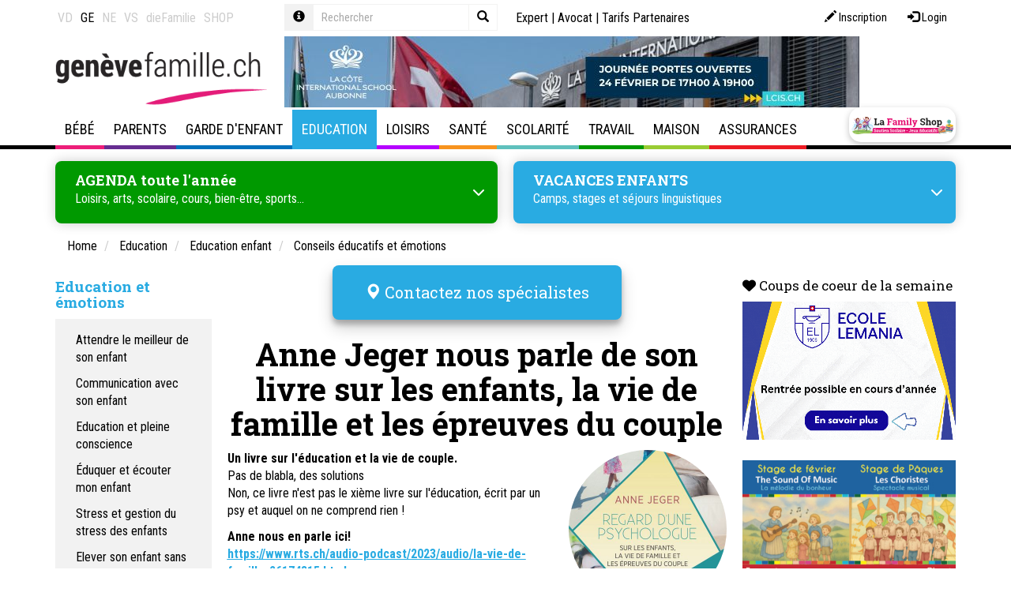

--- FILE ---
content_type: text/html; Charset=UTF-8
request_url: https://www.genevefamille.ch/N1842240/anne-jeger-nous-parle-de-son-livre-sur-les-enfants-la-vie-de-famille-et-les-epreuves-du-couple.html
body_size: 47394
content:
 <!DOCTYPE html>

<html lang="fr">
<head>
	<title>Regard d'une psychologue sur les enfants, la vie de famille et les épreuves du couple</title>
	<meta charset="UTF-8">

	<meta http-equiv="X-UA-Compatible" content="IE=edge">
<meta name="language" content="fr">

	<link rel="canonical" href="https://www.vaudfamille.ch/N1842240/anne-jeger-nous-parle-de-son-livre-sur-les-enfants-la-vie-de-famille-et-les-epreuves-du-couple.html">

	<meta name="description" content="Pas de blabla, des solutions. 
Non, ce livre n'est pas le xième livre sur l'éducation, écrit par un psy et auquel on ne comprend rien! Un livre sur l'éducation et la vie de couple.">
<meta name="keywords" content="camps de vacances enfants, bébé,baby-sitter, garderie,camp linguistique,séjours linguistiques,cours anglais,allemand,couple,médiation,apprentissage,livres,parents-enfants,activités enfant,bricolage,Valais,Sion,Sierre,Martigny,Saint-Maurice,Monthey,Vaud,Aigle,Bex,Montreux,Vevey, Lausanne,Morges,Nyon,Rolle,Echallens,Yverdon,Genève,Genève ville,canton,Genève,Neuchâtel,La Chaux-de-Fonds,Isabelle Henzi de Boissoudy,expatries,bébé nageur,maman de jour, piscines,restaurants enfant, anniversaire, thérapeute,famille,adolescence,aide,animaux, assurances,beauté,bien-être,bébé, grossesse,couple,séparation,divorce,fête,concubinage,conte, clown,garde d'enfant,loisirs,école,écoles,école de musique,ecole de danse,musées,danse, prévention,psycho,parents,jeunes parents,école des parents,formation des parents,baby-sitter, travail,vacances en famille,hotel,hôtel,activités manuelles,autorité parentale,papa, maman, bébé,grands-parents,enseignants,médiation,famille,hobby,bons plans vacances">
<meta name="viewport" content="width=device-width, initial-scale=1"/>

<meta name="google-site-verification" content="yHaTXwP-WEVQO8FeGKY3FAOh-bST-aulXRBA5J3sCY8" />
<meta name="google-site-verification" content="XJzZwFe1K4y5-UckCPvH8ZES5FDuR6p1ELDBU36MbaE" />
<meta name="google-site-verification" content="ywiDDvm-F3inoFgRRPDZtlz46IbkkSMBqkMeANBH5sE" />
<meta name="google-site-verification" content="B6rHnwFhEUmVYDpOu5_bA6jrBpFcsxwz2T82sUMyNnk" />
<meta name="google-site-verification" content="Cr34Tbb1AHdBV2kEUvOd34iwmXmUubpbhY4BLFMXYSE" />
	<meta name="facebook-domain-verification" content="jlt6boghu872rjywe1hvcs9gkw22ss" />
	<meta name="facebook-domain-verification" content="gcbty0hd36c81ovkt6w2wx6wfzffb7" />
	<meta name="facebook-domain-verification" content="04mbsksb7n2se0rzaoac4sk200gvyn" />
	<meta name="facebook-domain-verification" content="431p6xvwuy4u5nn4naxuebotwvyott" />
	<meta property="og:image" content="https://www.genevefamille.ch/data/dataimages/upload/regard-psychologue-(1).jpg" />
	
    <link rel="stylesheet" type="text/css" href="//cdn.jsdelivr.net/npm/slick-carousel@1.8.1/slick/slick.css"/>
    <link rel="stylesheet" type="text/css" href="//cdn.jsdelivr.net/npm/slick-carousel@1.8.1/slick/slick-theme.css"/>

	<link rel="icon" href="/favicon.ico">

	
	
<link rel="stylesheet" type="text/css" href="/qsPortal/assets.asp?admin=false&module=multimedia,map,ecom,tagcloud,dph,map&device=web&charset=utf-8&editmode=false&bootstrap=true&language=fr&assettype=css&attopofpage=true&version=1" />
<link rel="stylesheet" type="text/css" href="/data/StyleLaFamily.css?version=132036" />
	
	<script> function googlemaploaded() {} </script>
<script src="//maps.google.com/maps/api/js?callback=googlemaploaded&language=fr&key=AIzaSyBCAE_hviNWIVo4XvWp3vSr-GCJV_bGPWY"></script>
<script src="/qsPortal/assets.asp?admin=false&module=multimedia,map,ecom,tagcloud,dph,map&device=web&charset=utf-8&editmode=false&bootstrap=true&language=fr&assettype=js&attopofpage=true&version=1"></script>
<script src="/qsPortal/Javascript/GetSessionVar.asp"></script>

	
		<!-- Sauf LaFamily Portal -->
		<!-- Google tag (gtag.js)  -->
<script async src="https://www.googletagmanager.com/gtag/js?id=G-EJK3FHW15K"></script>
<script>
  window.dataLayer = window.dataLayer || [];
  function gtag(){dataLayer.push(arguments);}
  gtag('js', new Date());

  gtag('config', 'G-EJK3FHW15K');
</script>
  	

	<script src="https://kit.fontawesome.com/0966f68eb0.js" crossorigin="anonymous"></script>
	    <!-- iframe reseaux sociaux clients -->
	<script src="https://static.elfsight.com/platform/platform.js" data-use-service-core="" defer="defer"></script>
	    
	<script type="text/javascript">
		//Complete the global session variables
		gobjSessionVar.lngCurrentNodeFK = 1842240;
		gobjSessionVar.lngCurrentMenuFK = 1418596;
		gobjSessionVar.lngCurrentTopMenuFK = 600018;
		gobjSessionVar.lngCurrentPortal = 600100;
		gobjSessionVar.lngLayoutContextFK = 600008;
		gobjSessionVar.lngDevice = '1';
		//Hookup our own custom onLoad

		

		jQuery(function(){
			jQuery('.input-group .query').on('keyup', function() {

			jQuery(this).val() == '' ? jQuery(".input-group .close").hide() : jQuery(".input-group .close").show();
			});

			jQuery('.input-group .close').on('click', function() {
			  	jQuery('.input-group .query-full').val('');
			  	jQuery('.input-group .query-full').trigger('keyup');
			  	jQuery('.input-group .query').val('');
			  	jQuery('.input-group .query').trigger('keyup');
			});

		    jQuery('.popover-dismiss').popover({
		    	content: jQuery("#popover-template").html()
		    });

		});

	    // COnvertBox snippet pour popup Newsletter - Do not delete
	    !function(e,t){(e=t.createElement("script")).src="https://cdn.convertbox.com/convertbox/js/embed.js",e.id="app-convertbox-script",e.async=true,e.dataset.uuid="606445b4-b5f5-4fde-b597-5fdde0a79161",document.getElementsByTagName("head")[0].appendChild(e)}(window,document);</script>

		<script src="https://cdnjs.cloudflare.com/ajax/libs/Readmore.js/2.0.2/readmore.min.js" integrity="sha512-llWtDR3k09pa9nOBfutQnrS2kIEG7M6Zm7RIjVVLNab1wRs8NUmA0OjAE38jKzKeCg+A3rdq8AVW41ZTsfhu5Q==" crossorigin="anonymous" referrerpolicy="no-referrer"></script>

</head><body class=" enfants">


<script src="/data/swipebox/js/jquery.swipebox.js"></script>
<link rel="stylesheet" href="/data/swipebox/css/swipebox.css">

	<div id="toolmenu" class="editFrame qsContextMenu">
		<div class="container">
			<div class="row">


			  <div class="col-xs-12 col-sm-4 col-lg-3 nav-links">  
			    



<div class="qsArtContent">
	<div class="qsArt">
	
		
		<ul class="nav nav-site">
  <li >
    <a href="https://www.vaudfamille.ch" data-toggle="tooltip" data-placement="bottom" title="www.vaudfamille.ch">VD</a>
  </li>
  <li class="active">
    <a href="https://www.genevefamille.ch" data-toggle="tooltip" data-placement="bottom" title="www.genevefamille.ch">GE</a>
  </li>
  <li >
    <a href="https://www.neuchatelfamille.ch" data-toggle="tooltip" data-placement="bottom" title="www.neuchatelfamille.ch">NE</a>
  </li>
  <li >
    <a href="https://www.valaisfamily.ch" data-toggle="tooltip" data-placement="bottom" title="www.valaisfamily.ch">VS</a>
  </li>
  <li>
    <a href="https://www.diefamilie.ch" data-toggle="tooltip" data-placement="bottom" title="www.diefamilie.ch">dieFamilie</a>
  </li>
    <li>
    <a href="https://lafamilyshop.ch" data-toggle="tooltip" data-placement="bottom" title="lafamilyshop.ch">SHOP</a>
  </li>
</ul>


	</div>
</div>










			  </div>

			  <div class="col-xs-12 col-sm-3 col-lg-3 search-box">
			    
			    
<form method="get" action="/rechercher" data-elasticsearch-project="lafamily-content" data-elasticsearch-view="simple" data-elasticsearch-query="input.query" data-elasticsearch-result="#search-result-list">
  <div class="form-group">
    <div class="input-group input-group-sm">
      <div class="input-group-addon">
        <a href="javascript:;" class="popover-dismiss" data-trigger="focus" data-html="true" data-title="Aide" data-original-title="" title="">
          <span class="glyphicon glyphicon-info-sign"></span>
        </a>
      </div>
      <input type="text" class="form-control query bg-transparent" id="strSearchCriterias" name="query" placeholder="Rechercher" autocomplete="off" data-elasticsearch-fade="true">
      <button type="button" class="close">
        <span class="glyphicon glyphicon-remove"></span>
      </button>
      <span class="input-group-btn">
        <button type="submit" class="btn bg-transparent border border-light">
          <span class="glyphicon glyphicon-search"></span>
        </button>
      </span>
    </div>
  </div>
</form>


			  </div>

			  <div class="col-xs-12 col-sm-5 col-lg-6 nav-top">
			    
			    <div class="login-box pull-right">
			      <a class="btn btn-sm btn-log" href="/?action=register" data-toggle="tooltip" data-placement="bottom" title="Inscription">
	<span aria-hidden="true" class="glyphicon glyphicon-pencil"></span> 
	<span class="hidden-xs hidden-sm">Inscription</span>
</a>
<a class="btn btn-sm btn-log" href="/qsPortal/Home.asp?Action=21&amp;LoginRedirect=/qsPortal/Admin.asp?AdminType=7" data-toggle="tooltip" data-placement="bottom" title="Login">
	<span aria-hidden="true" class="glyphicon glyphicon-log-in"></span> 
	<span class="hidden-xs hidden-sm">Login</span>
</a>
			    </div>
			    
			    <div class="nav nav-icon">
			      <a href="/experts" title="Forum">Expert</a> | 
			      <a href="/N387420/consultation-juridique-en-droit-de-la-famille-en-ligne.html" title="Experte">Avocat</a> | 
			      <!-- a href="/informations" title="Informations utiles">Informations utiles</a -->
			      <a href="/N193245/tarifs-referencement-lafamily.html" title="Tarifs Partenaires">Tarifs Partenaires</a>
			    </div>
			        
			  </div>

			</div>
		</div>
	</div>

	<div class="topheader">
	
		<div id="pagetitle" class="editFrame qsContextMenu">
			<div class="container">
				<div class="row">
  
  <div class="col-md-3 text-center text-left-md text-left-lg">
    <a href="/" class="logo"><img src="/data/dataimages/upload/structure2015/logo-geneve-famille.png" title="Accueil Genève Famille" alt="Accueil Genève Famille" class="max-width-100"></a>
  </div>
  
  <div class="col-md-8">
    <div id="newdphpub728x90"><div id="pub_354362" class="carousel slide carousel-pub" data-ride="carousel">
	<div class="carousel-inner">
		
		
			<div class="item active">
				<div class="max-width-100">
					
					<a href="https://www.lcis.ch" target="_blank">
						<img src="/images/LCIS-banner_Jan-Feb-2026.jpg?w=728&fit=max&q=80" class="b-lazy-" alt="LCIS" />
					</a>
					
				</div>
			</div>
		
		
	</div>
</div></div>
  </div>
  
</div>
			</div>
		</div>
		
		<div id="hmenu" class="editFrame">
			<div class="container">
				<!-- NAVBAR 
================================================== -->
<div class="navbar navbar-default" role="navigation">
	<div class="navbar-header">
		<button type="button" class="navbar-toggle" data-toggle="collapse" data-target=".navbar-collapse">
			<span class="sr-only">Toggle navigation</span>
			<span class="icon-bar"></span>
			<span class="icon-bar"></span>
			<span class="icon-bar"></span>
		</button>
		<a href="https://lafamilyshop.ch/" class="navbar-brand hidden-md hidden-lg btn-appuis btn-appuis-lg" target="_blank" title="La Family Shop"></a>
	</div>

	<div class="navbar-collapse collapse js-navbar-collapse">
		<ul class="nav navbar-nav">
			
	<li class="menuid-600015 mega-dropdown dropdown  menu-bebe">
	
	  <a href="/N1582/bebe.html?M=600015"  class="dropdown-desktop hidden-xs hidden-sm dropdown-toggle dropdown-toggle-desktop">
		Bébé
	  </a>

	  <!-- a href=" var(strUrl) " class="hidden-md hidden-lg dropdown-mobile"  var(strTargetTag) >
		<span class="glyphicon glyphicon-chevron-right"></span>
	  </a -->

	  <a href="#" class="hidden-md hidden-lg dropdown-toggle" data-toggle="dropdown">
		Bébé
		<span class="glyphicon glyphicon-chevron-right dropdown-right"></span>
	  </a>

	  <ul class="dropdown-menu mega-dropdown-menu row">
	
	<li class="menuid-6058 col-sm-6 col-md-3 open ">
		<ul>
			<li class="dropdown-header">
				<a href="/N1671/grossesse.html?M=6058" class=""  >
					Grossesse
				</a>
			</li>
			
	<li class="menuid-602050 hidden-xs hidden-sm ">
		<a href="/N232674/accompagnements-et-conseils-pour-la-grossesse.html?M=602050"  >
			Accompagnements et conseils
		</a>
	</li>

	<li class="menuid-1601846 hidden-xs hidden-sm ">
		<a href="/N409871/preparation-a-la-parentalite-soutien-en-perinatalite.html?M=1601846"  >
			Préparation à la parentalité
		</a>
	</li>

	<li class="menuid-602047 hidden-xs hidden-sm ">
		<a href="/N1583/activites-prenatales.html?M=602047"  >
			Activités prénatales
		</a>
	</li>

	<li class="menuid-1720227 hidden-xs hidden-sm ">
		<a href="/N6262/allocations-familiales-en-vaud-geneve-valais-neuchatel-fribourg.html?M=1720227"  >
			Allocations familiales
		</a>
	</li>

	<li class="menuid-815712 hidden-xs hidden-sm ">
		<a href="/N6185/preparation-a-la-naissance-et-a-la-parentalite.html?M=815712"  >
			Cours de préparation naissance
		</a>
	</li>

	<li class="menuid-1347069 hidden-xs hidden-sm ">
		<a href="/N171348/conge-paternite-parental-en-suisse.html?M=1347069"  >
			Congé paternité
		</a>
	</li>

	<li class="menuid-602048 hidden-xs hidden-sm ">
		<a href="/N6533/maternite-lamal-conge-assurances.html?M=602048"  >
			Maternité: Lamal, congé, assurances
		</a>
	</li>

	<li class="menuid-815720 hidden-xs hidden-sm ">
		<a href="/N6703/grossesse-en-sante-examens-suivis.html?M=815720"  >
			Grossesse en Santé : acupuncture, massages, ostéopathie
		</a>
	</li>

	<li class="menuid-602049 hidden-xs hidden-sm ">
		<a href="/N277006/grossesse-mode-et-souvenirs.html?M=602049"  >
			Grossesse, mode et souvenirs
		</a>
	</li>

	<li class="menuid-1508103 hidden-xs hidden-sm ">
		<a href="/N198430/gynecologie-obstetrique-contraception.html?M=1508103"  >
			Gynécologie - Obstétrique
		</a>
	</li>

	<li class="menuid-1190245 hidden-xs hidden-sm ">
		<a href="/N164438/sage-femme-independante-a-domicile.html?M=1190245"  >
			Sage-femme indépendante
		</a>
	</li>

	<li class="menuid-2129179 hidden-xs hidden-sm ">
		<a href="/N2128482/photographe.html?M=2129179"  >
			Photographe 
		</a>
	</li>


		</ul>
	</li>
	
	<li class="menuid-124030 col-sm-6 col-md-3 open ">
		<ul>
			<li class="dropdown-header">
				<a href="/N124029/naissance.html?M=124030" class=""  >
					Naissance
				</a>
			</li>
			
	<li class="menuid-602179 hidden-xs hidden-sm ">
		<a href="/N530577/accompagnements-et-conseils-lors-de-la-naissance-de-bebe.html?M=602179"  >
			Accompagnements et conseils
		</a>
	</li>

	<li class="menuid-602176 hidden-xs hidden-sm ">
		<a href="/N1731/accouchement.html?M=602176"  >
			Accouchement
		</a>
	</li>

	<li class="menuid-602178 hidden-xs hidden-sm ">
		<a href="/N6747/baby-blues-depression-post-partum-et-bebe.html?M=602178"  >
			Baby blues, dépression post-partum et bébé
		</a>
	</li>

	<li class="menuid-988817 hidden-xs hidden-sm ">
		<a href="/N988495/chambre-de-bebe.html?M=988817"  >
			Chambre Bébé
		</a>
	</li>

	<li class="menuid-1542024 hidden-xs hidden-sm ">
		<a href="/N1542004/test-de-paternite-et-aventure-d-un-soir.html?M=1542024"  >
			Test de paternité et ADN
		</a>
	</li>

	<li class="menuid-602180 hidden-xs hidden-sm ">
		<a href="/N530558/declaration-etat-civil-allocations-diverses.html?M=602180"  >
			Déclaration, état civil, allocations diverses…
		</a>
	</li>

	<li class="menuid-602177 hidden-xs hidden-sm ">
		<a href="/N6930/puericulture-bebe.html?M=602177"  >
			Puériculture Bébé
		</a>
	</li>

	<li class="menuid-1979052 hidden-xs hidden-sm ">
		<a href="/N1672/quelle-maternite-choisir-pour-accoucher.html?M=1979052"  >
			Choisir une maternité
		</a>
	</li>

	<li class="menuid-2129180 hidden-xs hidden-sm ">
		<a href="/N2128482/photographe.html?M=2129180"  >
			Photographe
		</a>
	</li>


		</ul>
	</li>
	
	<li class="menuid-501504 col-sm-6 col-md-3 open ">
		<ul>
			<li class="dropdown-header">
				<a href="/N501502/apres-la-naissance.html?M=501504" class=""  >
					Après la naissance
				</a>
			</li>
			
	<li class="menuid-602298 hidden-xs hidden-sm ">
		<a href="/N288988/0-4-ans-infirmier-eres-petite-enfance.html?M=602298"  >
			0-4 ans Infirmières petite enfance
		</a>
	</li>

	<li class="menuid-602297 hidden-xs hidden-sm ">
		<a href="/N7143/activites-avec-bebe-apres-la-naissance.html?M=602297"  >
			Activités avec Bébé
		</a>
	</li>

	<li class="menuid-602296 hidden-xs hidden-sm ">
		<a href="/N173128/alimentation-des-nourrissons-et-des-bebes.html?M=602296"  >
			Alimentation du nourrisson
		</a>
	</li>

	<li class="menuid-970964 hidden-xs hidden-sm ">
		<a href="/N2517/allaitement.html?M=970964"  >
			Allaitement bébé
		</a>
	</li>

	<li class="menuid-1438635 hidden-xs hidden-sm ">
		<a href="/N1438600/apprentissage-de-la-proprete.html?M=1438635"  >
			Apprentissage de la propreté
		</a>
	</li>

	<li class="menuid-1980043 hidden-xs hidden-sm ">
		<a href="/N2541/massages-bebes.html?M=1980043"  >
			Massage bébé
		</a>
	</li>

	<li class="menuid-602294 hidden-xs hidden-sm ">
		<a href="/N6994/pleurs-de-bebe.html?M=602294"  >
			Pleurs de bébé
		</a>
	</li>

	<li class="menuid-602295 hidden-xs hidden-sm ">
		<a href="/N6912/sommeil-bebe-et-enfant-astuces-pour-faire-dormir-bebe.html?M=602295"  >
			Sommeil, bébé et enfant
		</a>
	</li>

	<li class="menuid-2161054 hidden-xs hidden-sm ">
		<a href="/N1806331/nounou-de-nuit.html?M=2161054"  >
			Nounou de nuit - Maternity nurse
		</a>
	</li>


		</ul>
	</li>
	
	<li class="menuid-466084 col-sm-6 col-md-3 open ">
		<ul>
			<li class="dropdown-header">
				<a href="/N8005/cellules-souches-prelevement-et-stockage.html?M=466084" class=""  >
					Cellules souches
				</a>
			</li>
			
	<li class="menuid-602291 hidden-xs hidden-sm ">
		<a href="/N389952/1.-cellules-souches-qu-est-ce-que-c-est.html?M=602291"  >
			Qu'est-ce que c'est?
		</a>
	</li>

	<li class="menuid-602292 hidden-xs hidden-sm ">
		<a href="/N389953/2.-cellules-souches-comment-peuvent-elles-sauver-des-vies.html?M=602292"  >
			Comment sauvent-elles des vies?
		</a>
	</li>

	<li class="menuid-602293 hidden-xs hidden-sm ">
		<a href="/N470976/cellules-souches-dentaires-pourquoi-les-faire-stocker.html?M=602293"  >
			Cellules souches dentaires
		</a>
	</li>

	<li class="menuid-770040 hidden-xs hidden-sm ">
		<a href="/N770039/stockage-cryoconservation.html?M=770040"  >
			Stockage - Crioconservation
		</a>
	</li>


		</ul>
	</li>
	
	<li class="menuid-225849 col-sm-6 col-md-3 open ">
		<ul>
			<li class="dropdown-header">
				<a href="/N6143/infertilite-pma.html?M=225849" class=""  >
					Fertilité - PMA
				</a>
			</li>
			
	<li class="menuid-602242 hidden-xs hidden-sm ">
		<a href="/N6598/fecondation-fertilite-infertilite.html?M=602242"  >
			Fécondation, fertilité, infertilité
		</a>
	</li>

	<li class="menuid-602243 hidden-xs hidden-sm ">
		<a href="/N6606/assistance-a-la-procreationpma.html?M=602243"  >
			Assistance à la procréation/PMA
		</a>
	</li>

	<li class="menuid-602244 hidden-xs hidden-sm ">
		<a href="/N532832/don-d-ovule.html?M=602244"  >
			Don d'ovule
		</a>
	</li>

	<li class="menuid-602245 hidden-xs hidden-sm ">
		<a href="/N532835/diagnostic-preimplantatoire.html?M=602245"  >
			Diagnostic préimplantatoire
		</a>
	</li>


		</ul>
	</li>
	
	<li class="menuid-413980 col-sm-6 col-md-3 open ">
		<ul>
			<li class="dropdown-header">
				<a href="/N413601/desir-d-enfant-deuil.html?M=413980" class=""  >
					Désir d’enfant – deuil
				</a>
			</li>
			
	<li class="menuid-602285 hidden-xs hidden-sm ">
		<a href="/N288776/j-ai-perdu-mon-bebe.html?M=602285"  >
			J’ai perdu mon bébé
		</a>
	</li>

	<li class="menuid-602286 hidden-xs hidden-sm ">
		<a href="/N413602/chapitre-1-le-desir-d-enfant-et-l-infertilite.html?M=602286"  >
			Infertilité - Deuil - Fécondités
		</a>
	</li>

	<li class="menuid-602287 hidden-xs hidden-sm ">
		<a href="/N413606/chapitre-2-le-deuil-perinatal.html?M=602287"  >
			Deuil périnatal
		</a>
	</li>

	<li class="menuid-602288 hidden-xs hidden-sm ">
		<a href="/N413610/chapitre-3-le-renoncement.html?M=602288"  >
			Renoncement
		</a>
	</li>


		</ul>
	</li>
	
	<li class="menuid-225850 col-sm-6 col-md-3 open ">
		<ul>
			<li class="dropdown-header">
				<a href="/N6177/adoption-adopter.html?M=225850" class=""  >
					Adoption
				</a>
			</li>
			
	<li class="menuid-602248 hidden-xs hidden-sm ">
		<a href="/N849482/adoption-le-cheminement-d-un-couple.html?M=602248"  >
			Adoption, un cheminement
		</a>
	</li>

	<li class="menuid-602246 hidden-xs hidden-sm ">
		<a href="/N225911/adolescence-et-adoption.html?M=602246"  >
			Adoption et adolescence
		</a>
	</li>

	<li class="menuid-602249 hidden-xs hidden-sm ">
		<a href="/N532840/homoparentalite-et-adoption.html?M=602249"  >
			Adoption et homoparentalité
		</a>
	</li>

	<li class="menuid-602247 hidden-xs hidden-sm ">
		<a href="/N500449/famille-d-accueil-pour-enfant-socialement-defavorise.html?M=602247"  >
			Famille d'accueil pour enfant socialement défavorisé
		</a>
	</li>


		</ul>
	</li>
	
	<li class="menuid-745288 col-sm-6 col-md-3 open ">
		<ul>
			<li class="dropdown-header">
				<a href="/N745287/livres-a-lire-notre-selection.html?M=745288" class=""  >
					Livres à lire: notre sélection
				</a>
			</li>
			
		</ul>
	</li>
	
</ul>

	</li>
	
	<li class="menuid-600016 mega-dropdown dropdown  menu-parents">
	
	  <a href="/N1816/parents.html?M=600016"  class="dropdown-desktop hidden-xs hidden-sm dropdown-toggle dropdown-toggle-desktop">
		Parents
	  </a>

	  <!-- a href=" var(strUrl) " class="hidden-md hidden-lg dropdown-mobile"  var(strTargetTag) >
		<span class="glyphicon glyphicon-chevron-right"></span>
	  </a -->

	  <a href="#" class="hidden-md hidden-lg dropdown-toggle" data-toggle="dropdown">
		Parents
		<span class="glyphicon glyphicon-chevron-right dropdown-right"></span>
	  </a>

	  <ul class="dropdown-menu mega-dropdown-menu row">
	
	<li class="menuid-978284 col-sm-6 col-md-3 open ">
		<ul>
			<li class="dropdown-header">
				<a href="/N1817/aide-aux-familles.html?M=978284" class=""  >
					Aide aux familles
				</a>
			</li>
			
	<li class="menuid-1407718 hidden-xs hidden-sm ">
		<a href="/N6262/allocations-familiales-en-vaud-geneve-valais-neuchatel-fribourg.html?M=1407718"  >
			Allocations familiales
		</a>
	</li>

	<li class="menuid-978287 hidden-xs hidden-sm ">
		<a href="/N2336/aide-juridique.html?M=978287"  >
			Aide Juridique
		</a>
	</li>

	<li class="menuid-978290 hidden-xs hidden-sm ">
		<a href="/N7871/aide-financiere-et-sociale.html?M=978290"  >
			Aide financière et sociale
		</a>
	</li>

	<li class="menuid-1527936 hidden-xs hidden-sm ">
		<a href="/N5403/assurance-maladie.html?M=1527936"  >
			Assurance maladie
		</a>
	</li>

	<li class="menuid-978288 hidden-xs hidden-sm ">
		<a href="/N649403/deuil.html?M=978288"  >
			Deuil
		</a>
	</li>

	<li class="menuid-1446876 hidden-xs hidden-sm ">
		<a href="/N910714/famillespick-le-magazine-suisse-de-la-famille.html?M=1446876"  >
			Magazine FamilleSPICK
		</a>
	</li>

	<li class="menuid-978286 hidden-xs hidden-sm ">
		<a href="/N751718/migration-expatriation.html?M=978286"  >
			Migration-Expatriation
		</a>
	</li>

	<li class="menuid-1928730 hidden-xs hidden-sm ">
		<a href="/N1928728/proche-aidant-son-role-dans-le-soutien-familial.html?M=1928730"  >
			Proche aidant
		</a>
	</li>

	<li class="menuid-978289 hidden-xs hidden-sm ">
		<a href="/N7734/violence-et-harcelement.html?M=978289"  >
			Violence et harcèlement
		</a>
	</li>


		</ul>
	</li>
	
	<li class="menuid-1024148 col-sm-6 col-md-3 open ">
		<ul>
			<li class="dropdown-header">
				<a href="/N5385/argent-et-famille.html?M=1024148" class=""  >
					Argent
				</a>
			</li>
			
	<li class="menuid-1278062 hidden-xs hidden-sm ">
		<a href="/N6481/argent-chez-les-jeunes.html?M=1278062"  >
			Argent et jeunes
		</a>
	</li>

	<li class="menuid-1278028 hidden-xs hidden-sm ">
		<a href="/N556627/budget-familial.html?M=1278028"  >
			Budget familial
		</a>
	</li>

	<li class="menuid-1278027 hidden-xs hidden-sm ">
		<a href="/N556616/dettes-surendettement.html?M=1278027"  >
			Dettes et endettement
		</a>
	</li>

	<li class="menuid-1278029 hidden-xs hidden-sm ">
		<a href="/N1278030/epargne-jeunesse.html?M=1278029"  >
			Epargne jeunesse
		</a>
	</li>

	<li class="menuid-1776974 hidden-xs hidden-sm ">
		<a href="/N110227/seconde-main-boutiques-vetements-vestiaires-trocs-vide-grenier.html?M=1776974"  >
			Seconde main - Trocs
		</a>
	</li>


		</ul>
	</li>
	
	<li class="menuid-6068 col-sm-6 col-md-3 open ">
		<ul>
			<li class="dropdown-header">
				<a href="/N2461/vie-de-couple.html?M=6068" class=""  >
					Vie de couple
				</a>
			</li>
			
	<li class="menuid-602072 hidden-xs hidden-sm ">
		<a href="/N352205/relations-de-couple.html?M=602072"  >
			Relations de couple
		</a>
	</li>

	<li class="menuid-1411979 hidden-xs hidden-sm ">
		<a href="/N990581/charge-mentale.html?M=1411979"  >
			Charge mentale
		</a>
	</li>

	<li class="menuid-649397 hidden-xs hidden-sm ">
		<a href="/N649396/coaching.html?M=649397"  >
			Coaching de vie - Life coaching
		</a>
	</li>

	<li class="menuid-602073 hidden-xs hidden-sm ">
		<a href="/N497483/familles-recomposees.html?M=602073"  >
			Familles recomposées
		</a>
	</li>

	<li class="menuid-602070 hidden-xs hidden-sm ">
		<a href="/N2493/union-mariage-aspects-juridiques.html?M=602070"  >
			Union - Mariage: aspects juridiques
		</a>
	</li>

	<li class="menuid-1252289 hidden-xs hidden-sm ">
		<a href="/N1007/egalite-hommefemme.html?M=1252289"  >
			Egalité homme-femme
		</a>
	</li>


		</ul>
	</li>
	
	<li class="menuid-447090 col-sm-6 col-md-3 open ">
		<ul>
			<li class="dropdown-header">
				<a href="/N1760440/couple-et-famille-aide-et-therapie.html?M=447090" class=""  >
					Couple et famille : aide et thérapie
				</a>
			</li>
			
	<li class="menuid-1407652 hidden-xs hidden-sm ">
		<a href="/N174484/consultation-therapie-de-couple.html?M=1407652"  >
			Consultation - Thérapie de couple
		</a>
	</li>

	<li class="menuid-1412001 hidden-xs hidden-sm ">
		<a href="/N453887/therapie-familiale-a-geneve.html?M=1412001"  >
			Thérapie familiale
		</a>
	</li>

	<li class="menuid-602289 hidden-xs hidden-sm ">
		<a href="/N442985/therapie-familiale-systemique.html?M=602289"  >
			Thérapie familiale systémique
		</a>
	</li>

	<li class="menuid-1621873 hidden-xs hidden-sm ">
		<a href="/N711595/consultation-en-therapie-conjugale-positive.html?M=1621873"  >
			Consultation thérapie conjugale positive
		</a>
	</li>

	<li class="menuid-1407715 hidden-xs hidden-sm ">
		<a href="/N539963/mediation-de-couple-familiale.html?M=1407715"  >
			Médiation familiale - couple
		</a>
	</li>


		</ul>
	</li>
	
	<li class="menuid-6064 col-sm-6 col-md-3 open ">
		<ul>
			<li class="dropdown-header">
				<a href="/N2394/separation-divorce.html?M=6064" class=""  >
					Séparation, divorce
				</a>
			</li>
			
	<li class="menuid-925771 hidden-xs hidden-sm ">
		<a href="/N286110/comment-faire-pour-divorcer-apercu-global-des-procedures.html?M=925771"  >
			Comment faire pour divorcer ?
		</a>
	</li>

	<li class="menuid-602062 hidden-xs hidden-sm ">
		<a href="/N534850/divorce-et-enfants.html?M=602062"  >
			Divorce et enfant
		</a>
	</li>

	<li class="menuid-602063 hidden-xs hidden-sm ">
		<a href="/N534864/divorce-separation-aspects-financiers.html?M=602063"  >
			Aspects financiers
		</a>
	</li>

	<li class="menuid-602064 hidden-xs hidden-sm ">
		<a href="/N534878/divorce-separation-aspects-juridiques.html?M=602064"  >
			Aspects juridiques
		</a>
	</li>


		</ul>
	</li>
	
	<li class="menuid-210323 col-sm-6 col-md-3 open ">
		<ul>
			<li class="dropdown-header">
				<a href="/N2395/familles-monoparentales.html?M=210323" class=""  >
					Familles monoparentales
				</a>
			</li>
			
	<li class="menuid-602191 hidden-xs hidden-sm ">
		<a href="/N494327/coaching-a-domicile-gratuit-pour-familles-monoparentales.html?M=602191"  >
			Coaching à domicile gratuit
		</a>
	</li>

	<li class="menuid-602192 hidden-xs hidden-sm ">
		<a href="/N534745/monoparentalite-aspects-juridiques.html?M=602192"  >
			Aspects juridiques
		</a>
	</li>

	<li class="menuid-602193 hidden-xs hidden-sm ">
		<a href="/N534754/monoparentalite-aspects-economiques.html?M=602193"  >
			Aspects économiques
		</a>
	</li>

	<li class="menuid-602194 hidden-xs hidden-sm ">
		<a href="/N534757/monoparentalite-aides-et-soutiens.html?M=602194"  >
			Aides et soutiens
		</a>
	</li>


		</ul>
	</li>
	
	<li class="menuid-6062 col-sm-6 col-md-3 open ">
		<ul>
			<li class="dropdown-header">
				<a href="/N2390/paternite.html?M=6062" class=""  >
					Paternité
				</a>
			</li>
			
	<li class="menuid-602057 hidden-xs hidden-sm ">
		<a href="/N2391/aide-soutien-aux-papas.html?M=602057"  >
			Aide & soutien aux papas
		</a>
	</li>

	<li class="menuid-1420342 hidden-xs hidden-sm ">
		<a href="/N171348/conge-paternite-parental-en-suisse.html?M=1420342"  >
			Congé paternité
		</a>
	</li>

	<li class="menuid-602059 hidden-xs hidden-sm ">
		<a href="/N535146/devenir-papa-etre-pere.html?M=602059"  >
			Devenir papa - Etre père
		</a>
	</li>

	<li class="menuid-1542025 hidden-xs hidden-sm ">
		<a href="/N157138/reconnaissance-en-paternite-nom-de-famille-test-adn.html?M=1542025"  >
			Reconnaissance en paternité - Test ADN
		</a>
	</li>

	<li class="menuid-602060 hidden-xs hidden-sm ">
		<a href="/N535162/papa-divorce.html?M=602060"  >
			Papa divorcé
		</a>
	</li>

	<li class="menuid-1411188 hidden-xs hidden-sm ">
		<a href="/N1398936/pere-defectueux-comment-grandir-avec.html?M=1411188"  >
			Père absent - Défectueux
		</a>
	</li>

	<li class="menuid-602058 hidden-xs hidden-sm ">
		<a href="/N364356/violence-masculine-pourquoi.html?M=602058"  >
			Violence masculine, pourquoi...
		</a>
	</li>


		</ul>
	</li>
	
	<li class="menuid-533680 col-sm-6 col-md-3 open ">
		<ul>
			<li class="dropdown-header">
				<a href="/N435546/parentalite-arc-en-ciel.html?M=533680" class=""  >
					Parentalité arc-en-ciel
				</a>
			</li>
			
	<li class="menuid-602304 hidden-xs hidden-sm ">
		<a href="/N435549/.html?M=602304"  >
			Deux mamans ou deux papas ?
		</a>
	</li>

	<li class="menuid-602305 hidden-xs hidden-sm ">
		<a href="/N466501/adoption-et-homoparentalite.html?M=602305"  >
			Adoption et homoparentalité
		</a>
	</li>


		</ul>
	</li>
	
	<li class="menuid-6066 col-sm-6 col-md-3 open ">
		<ul>
			<li class="dropdown-header">
				<a href="/N2416/grands-parents-aines.html?M=6066" class=""  >
					Grands-parents, ainés
				</a>
			</li>
			
	<li class="menuid-602066 hidden-xs hidden-sm ">
		<a href="/N2417/aines-centres-de-rencontres-animations.html?M=602066"  >
			Centres de rencontres, animations
		</a>
	</li>

	<li class="menuid-602067 hidden-xs hidden-sm ">
		<a href="/N2458/maintien-a-domicile.html?M=602067"  >
			Maintien à domicile
		</a>
	</li>

	<li class="menuid-602068 hidden-xs hidden-sm ">
		<a href="/N2459/hebergement-medico-social.html?M=602068"  >
			Hébergements médico-social - EMS
		</a>
	</li>

	<li class="menuid-602069 hidden-xs hidden-sm ">
		<a href="/N129082/relations-intergenerationnelles.html?M=602069"  >
			Relations intergénérationnelles
		</a>
	</li>


		</ul>
	</li>
	
	<li class="menuid-1099765 col-sm-6 col-md-3 open ">
		<ul>
			<li class="dropdown-header">
				<a href="/N1026890/assurances-privees-5402.html?M=1099765" class=""  >
					Assurances, tout ce qu'il faut savoir
				</a>
			</li>
			
		</ul>
	</li>
	
</ul>

	</li>
	
	<li class="menuid-600017 mega-dropdown dropdown  menu-garde">
	
	  <a href="/N2549/garde-d-enfants.html?M=600017"  class="dropdown-desktop hidden-xs hidden-sm dropdown-toggle dropdown-toggle-desktop">
		Garde d'enfant
	  </a>

	  <!-- a href=" var(strUrl) " class="hidden-md hidden-lg dropdown-mobile"  var(strTargetTag) >
		<span class="glyphicon glyphicon-chevron-right"></span>
	  </a -->

	  <a href="#" class="hidden-md hidden-lg dropdown-toggle" data-toggle="dropdown">
		Garde d'enfant
		<span class="glyphicon glyphicon-chevron-right dropdown-right"></span>
	  </a>

	  <ul class="dropdown-menu mega-dropdown-menu row">
	
	<li class="menuid-210629 col-sm-6 col-md-3 open ">
		<ul>
			<li class="dropdown-header">
				<a href="/N742405/1.-comment-faire-garder-mon-enfant.html?M=210629" class=""  >
					Comment faire garder mon enfant ?
				</a>
			</li>
			
	<li class="menuid-602232 hidden-xs hidden-sm ">
		<a href="/N249572/comparaison-des-differents-modes-de-garde-d-enfants.html?M=602232"  >
			Comparaison des modes de garde
		</a>
	</li>

	<li class="menuid-1567827 hidden-xs hidden-sm ">
		<a href="/N344616/2.-geneve-et-canton-creches-espaces-de-vie-enfantine-eve.html?M=1567827"  >
			Comment faire garder mon enfant à Genève?
		</a>
	</li>

	<li class="menuid-1474807 hidden-xs hidden-sm ">
		<a href="/N1474803/impots-et-frais-de-garde-dans-le-canton-de-geneve.html?M=1474807"  >
			Déduction fiscale des frais de garde à Genève
		</a>
	</li>

	<li class="menuid-602234 hidden-xs hidden-sm ">
		<a href="/N549981/ouvrir-une-creche-une-garderie-ou-une-nurserie-comment-faire.html?M=602234"  >
			Ouvrir une garderie
		</a>
	</li>


		</ul>
	</li>
	
	<li class="menuid-767009 col-sm-6 col-md-3 open ">
		<ul>
			<li class="dropdown-header">
				<a href="/N767008/geneve-garde-d-enfant.html?M=767009" class=""  >
					Genève et canton: crèches, EVE...
				</a>
			</li>
			
	<li class="menuid-1465150 hidden-xs hidden-sm ">
		<a href="/N344621/garde-d-enfants-dans-geneve-ville.html?M=1465150"  >
			Genève-Ville: garde d'enfant
		</a>
	</li>

	<li class="menuid-1465151 hidden-xs hidden-sm ">
		<a href="/N344622/garde-d-enfants-dans-le-canton-de-geneve-par-commune.html?M=1465151"  >
			Canton Genève: garde enfant par commune
		</a>
	</li>


		</ul>
	</li>
	
	<li class="menuid-210620 col-sm-6 col-md-3 open ">
		<ul>
			<li class="dropdown-header">
				<a href="/N210618/9.-creche-nurserie-garderie.html?M=210620" class=""  >
					Crèche - Nurserie - Garderie
				</a>
			</li>
			
	<li class="menuid-602222 hidden-xs hidden-sm ">
		<a href="/N2550/creche-nurserie-bebes-des-6-semaines.html?M=602222"  >
			Crèche, nurserie (bébés dès 6 semaines)
		</a>
	</li>

	<li class="menuid-602223 hidden-xs hidden-sm ">
		<a href="/N3402/garderie-enfant-des-18-mois.html?M=602223"  >
			Garderie enfant dès 18 mois
		</a>
	</li>

	<li class="menuid-602224 hidden-xs hidden-sm ">
		<a href="/N179395/jardin-d-enfants-halte-jeux-1-a-4-ans.html?M=602224"  >
			Jardin d'enfants - Halte-jeux 1-4 ans 
		</a>
	</li>

	<li class="menuid-699437 hidden-xs hidden-sm ">
		<a href="/N7352/garderies-et-jardin-d-enfants-bilingues.html?M=699437"  >
			Garderies Bilingues
		</a>
	</li>


		</ul>
	</li>
	
	<li class="menuid-1983211 col-sm-6 col-md-3 open ">
		<ul>
			<li class="dropdown-header">
				<a href="/N1983206/l-accueil-familial-de-jour-ses-nombreux-avantages.html?M=1983211" class=""  >
					Accueil familial de jour
				</a>
			</li>
			
	<li class="menuid-1996107 hidden-xs hidden-sm ">
		<a href="/N7230/3.-geneve-et-canton-accueil-familial-de-jour-et-creche-familiale.html?M=1996107"  >
			3. Accueil familial de jour Genève
		</a>
	</li>


		</ul>
	</li>
	
	<li class="menuid-210624 col-sm-6 col-md-3 open ">
		<ul>
			<li class="dropdown-header">
				<a href="/N210619/5.-nounou-au-pair-baby-sitter.html?M=210624" class=""  >
					Nounou - Au-pair - Baby-sitting
				</a>
			</li>
			
	<li class="menuid-602228 hidden-xs hidden-sm ">
		<a href="/N2930/baby-sitting.html?M=602228"  >
			Baby-sitting
		</a>
	</li>

	<li class="menuid-602229 hidden-xs hidden-sm ">
		<a href="/N3314/jeune-au-pair.html?M=602229"  >
			Jeune "au pair"
		</a>
	</li>

	<li class="menuid-602230 hidden-xs hidden-sm ">
		<a href="/N3401/declarer-ma-nounou.html?M=602230"  >
			Déclarer ma nounou
		</a>
	</li>

	<li class="menuid-778005 hidden-xs hidden-sm ">
		<a href="/N778004/comment-choisir-ma-nounou-a-domicile.html?M=778005"  >
			Choisir ma nounou à domicile
		</a>
	</li>


		</ul>
	</li>
	
	<li class="menuid-549937 col-sm-6 col-md-3 open ">
		<ul>
			<li class="dropdown-header">
				<a href="/N530702/6.-accueil-parascolaire.html?M=549937" class=""  >
					Accueil parascolaire
				</a>
			</li>
			
	<li class="menuid-1659480 hidden-xs hidden-sm ">
		<a href="/N1659476/accueil-parascolaire-geneve.html?M=1659480"  >
			Parascolaire à Genève
		</a>
	</li>

	<li class="menuid-602322 hidden-xs hidden-sm ">
		<a href="/N348894/jardins-robinson-accueil-libre-parascolaire.html?M=602322"  >
			Jardins Robinson
		</a>
	</li>

	<li class="menuid-915996 hidden-xs hidden-sm ">
		<a href="/N636753/formation-moniteurs-de-camps-de-vacances-et-activites-extrascolaires.html?M=915996"  >
			Formation moniteurs parascolaires - extrascolaires
		</a>
	</li>


		</ul>
	</li>
	
	<li class="menuid-267260 col-sm-6 col-md-3 open ">
		<ul>
			<li class="dropdown-header">
				<a href="/N267259/7.-garde-d-enfant-accueil-d-urgence.html?M=267260" class=""  >
					Accueil d'urgence
				</a>
			</li>
			
		</ul>
	</li>
	
	<li class="menuid-549953 col-sm-6 col-md-3 open ">
		<ul>
			<li class="dropdown-header">
				<a href="/N549950/8.-montessori-bilingue-en-foret-steiner.html?M=549953" class=""  >
					Montessori, Bilingue, en forêt...
				</a>
			</li>
			
	<li class="menuid-610416 hidden-xs hidden-sm ">
		<a href="/N3408/pedagogie-et-ecoles-steiner.html?M=610416"  >
			Pédagogie Steiner
		</a>
	</li>

	<li class="menuid-610417 hidden-xs hidden-sm ">
		<a href="/N311454/pedagogie-reggio-emilia.html?M=610417"  >
			Pédagogie Reggio Emilia
		</a>
	</li>

	<li class="menuid-610418 hidden-xs hidden-sm ">
		<a href="/N313732/pedagogie-montessori.html?M=610418"  >
			Pédagogie Montessori
		</a>
	</li>

	<li class="menuid-610419 hidden-xs hidden-sm ">
		<a href="/N7352/garderies-et-jardin-d-enfants-bilingues.html?M=610419"  >
			Bilinguisme: garderies 
		</a>
	</li>

	<li class="menuid-761875 hidden-xs hidden-sm ">
		<a href="/N761874/foret-garderie-ecole.html?M=761875"  >
			Outdoor Education: garderie - école en forêt
		</a>
	</li>


		</ul>
	</li>
	
</ul>

	</li>
	
	<li class="menuid-600018 mega-dropdown dropdown  menu-enfants">
	
	  <a href="/N2497/education.html?M=600018"  class="dropdown-desktop hidden-xs hidden-sm dropdown-toggle dropdown-toggle-desktop">
		Education
	  </a>

	  <!-- a href=" var(strUrl) " class="hidden-md hidden-lg dropdown-mobile"  var(strTargetTag) >
		<span class="glyphicon glyphicon-chevron-right"></span>
	  </a -->

	  <a href="#" class="hidden-md hidden-lg dropdown-toggle" data-toggle="dropdown">
		Education
		<span class="glyphicon glyphicon-chevron-right dropdown-right"></span>
	  </a>

	  <ul class="dropdown-menu mega-dropdown-menu row">
	
	<li class="menuid-6082 col-sm-6 col-md-3 open ">
		<ul>
			<li class="dropdown-header">
				<a href="/N3829/adolescent-des-12-ans.html?M=6082" class=""  >
					Adolescence dès 12 ans
				</a>
			</li>
			
	<li class="menuid-1278079 hidden-xs hidden-sm ">
		<a href="/N6481/argent-chez-les-jeunes.html?M=1278079"  >
			Adolescence et argent
		</a>
	</li>

	<li class="menuid-1343136 hidden-xs hidden-sm ">
		<a href="/N435547/adolescence-et-homosexualite.html?M=1343136"  >
			Adolescence et homosexualité
		</a>
	</li>

	<li class="menuid-602082 hidden-xs hidden-sm ">
		<a href="/N538579/alimentation-chez-l-adolescent.html?M=602082"  >
			Alimentation chez l'adolescent
		</a>
	</li>

	<li class="menuid-602081 hidden-xs hidden-sm ">
		<a href="/N1743849/eco-anxiete-chez-les-jeunes.html?M=602081"  >
			Eco-anxiété chez les jeunes
		</a>
	</li>

	<li class="menuid-602079 hidden-xs hidden-sm ">
		<a href="/N3904/adolescence-education-violence-estime-de-soi.html?M=602079"  >
			Education, violence, estime de soi
		</a>
	</li>

	<li class="menuid-1500952 hidden-xs hidden-sm ">
		<a href="https://www.vaudfamille.ch/N1500950/harcelement-sexuel-et-adolescence.html"  >
			Harcèlement sexuel et adolescence
		</a>
	</li>

	<li class="menuid-1474424 hidden-xs hidden-sm ">
		<a href="/N539963/mediation-de-couple-familiale.html?M=1474424"  >
			Médiation familiale - conflit
		</a>
	</li>

	<li class="menuid-602078 hidden-xs hidden-sm ">
		<a href="/N3900/adolescence-orientation-et-formation-professionnelle.html?M=602078"  >
			Orientation, formation professionnelle
		</a>
	</li>

	<li class="menuid-1721155 hidden-xs hidden-sm ">
		<a href="/N133201/adolescence-relations-affectives-et-sexualite.html?M=1721155"  >
			Relations affectives - sexualité
		</a>
	</li>


		</ul>
	</li>
	
	<li class="menuid-1851001 col-sm-6 col-md-3 open ">
		<ul>
			<li class="dropdown-header">
				<a href="/N110221/aide-educative-conseil-en-pedagogie-guidance-parentale.html?M=1851001" class=""  >
					Aide éducative parents
				</a>
			</li>
			
	<li class="menuid-1851003 hidden-xs hidden-sm ">
		<a href="/N1407821/coaching-parental-et-familial.html?M=1851003"  >
			Coaching parental
		</a>
	</li>

	<li class="menuid-1851007 hidden-xs hidden-sm ">
		<a href="/N1412006/therapie-familiale.html?M=1851007"  >
			Thérapie familiale
		</a>
	</li>

	<li class="menuid-1851008 hidden-xs hidden-sm ">
		<a href="/N1849280/mediation-familiale-un-pont-vers-la-resolution-des-conflits-familiaux.html?M=1851008"  >
			Médiation familiale
		</a>
	</li>


		</ul>
	</li>
	
	<li class="menuid-6084 col-sm-6 col-md-3 open ">
		<ul>
			<li class="dropdown-header">
				<a href="/N3909/education-enfant.html?M=6084" class=""  >
					Education enfant
				</a>
			</li>
			
	<li class="menuid-1438636 hidden-xs hidden-sm ">
		<a href="/N1438600/apprentissage-de-la-proprete.html?M=1438636"  >
			Apprentissage de la propreté
		</a>
	</li>

	<li class="menuid-602085 hidden-xs hidden-sm ">
		<a href="/N538329/autorite-et-limites.html?M=602085"  >
			Autorité et limites
		</a>
	</li>

	<li class="menuid-1418596 hidden-xs hidden-sm ">
		<a href="/N537691/education-et-emotions.html?M=1418596"  >
			Conseils éducatifs et émotions
		</a>
	</li>

	<li class="menuid-1620272 hidden-xs hidden-sm ">
		<a href="/N112463/discipline-positive-c-est-quoi.html?M=1620272"  >
			Discipline positive
		</a>
	</li>

	<li class="menuid-841556 hidden-xs hidden-sm ">
		<a href="/N6539/enfants-et-repas.html?M=841556"  >
			Enfant et repas
		</a>
	</li>

	<li class="menuid-841496 hidden-xs hidden-sm ">
		<a href="/N6903/enfant-precoce-hp.html?M=841496"  >
			Enfant précoce - HP
		</a>
	</li>

	<li class="menuid-841500 hidden-xs hidden-sm ">
		<a href="/N6882/hyperactivite-tdah.html?M=841500"  >
			Hyperactivité
		</a>
	</li>

	<li class="menuid-801275 hidden-xs hidden-sm ">
		<a href="/N801274/jeu-et-education-les-bienfaits-sur-l-enfant.html?M=801275"  >
			Jeu et Education: les bienfaits sur l'enfant
		</a>
	</li>

	<li class="menuid-1418279 hidden-xs hidden-sm ">
		<a href="/N6709/mon-enfant-grandit.html?M=1418279"  >
			Mon enfant grandit
		</a>
	</li>

	<li class="menuid-602083 hidden-xs hidden-sm ">
		<a href="/N6912/sommeil-bebe-et-enfant-astuces-pour-faire-dormir-bebe.html?M=602083"  >
			Sommeil et enfant
		</a>
	</li>


		</ul>
	</li>
	
	<li class="menuid-516283 col-sm-6 col-md-3 open ">
		<ul>
			<li class="dropdown-header">
				<a href="/N5346/education-numerique.html?M=516283" class=""  >
					Education numérique
				</a>
			</li>
			
	<li class="menuid-1162386 hidden-xs hidden-sm ">
		<a href="/N1162379/cyberharcelement.html?M=1162386"  >
			Cyberharcèlement
		</a>
	</li>

	<li class="menuid-602301 hidden-xs hidden-sm ">
		<a href="/N538708/enfant-et-pornographie.html?M=602301"  >
			Enfant et pornographie
		</a>
	</li>

	<li class="menuid-602300 hidden-xs hidden-sm ">
		<a href="/N4075/films-et-dvd-pour-enfant.html?M=602300"  >
			Films et DVD: les meilleurs
		</a>
	</li>

	<li class="menuid-1192426 hidden-xs hidden-sm ">
		<a href="/N538697/jeux-video.html?M=1192426"  >
			Jeux vidéo
		</a>
	</li>

	<li class="menuid-1284742 hidden-xs hidden-sm ">
		<a href="/N261954/gestion-des-ecrans.html?M=1284742"  >
			Gestion des écrans
		</a>
	</li>

	<li class="menuid-1284745 hidden-xs hidden-sm ">
		<a href="/N540439/science-et-technique-enfants-et-adolescents.html?M=1284745"  >
			Ateliers robotique - sciences et technique
		</a>
	</li>


		</ul>
	</li>
	
	<li class="menuid-533686 col-sm-6 col-md-3 open ">
		<ul>
			<li class="dropdown-header">
				<a href="/N2496/cours-d-education-pour-les-parents.html?M=533686" class=""  >
					Cours d'éducation pour les parents
				</a>
			</li>
			
	<li class="menuid-602307 hidden-xs hidden-sm ">
		<a href="/N5225/tous-les-cours-d-education-parents.html?M=602307"  >
			Tous les cours éducation parents
		</a>
	</li>

	<li class="menuid-602308 hidden-xs hidden-sm ">
		<a href="/N194648/ecoles-des-parents.html?M=602308"  >
			Ecoles des parents
		</a>
	</li>

	<li class="menuid-1695338 hidden-xs hidden-sm ">
		<a href="/N1689315/livre-educatif-ou-atelier-de-parents.html?M=1695338"  >
			Livre éducatif ou cours pour parents
		</a>
	</li>

	<li class="menuid-1446875 hidden-xs hidden-sm ">
		<a href="/N601723/brochure-et-magazine-famille-adresses-utiles.html?M=1446875"  >
			Magazine parent FamilleSpick
		</a>
	</li>


		</ul>
	</li>
	
	<li class="menuid-2188141 col-sm-6 col-md-3 open ">
		<ul>
			<li class="dropdown-header">
				<a href="/N2188135/parentalite-et-transition-ecologique.html?M=2188141" class=""  >
					Parentalité et transition écologique
				</a>
			</li>
			
	<li class="menuid-2188143 hidden-xs hidden-sm ">
		<a href="/N1760403/7-facons-ludiques-d-apprendre-l-ecologie-aux-enfants.html?M=2188143"  >
			7 façons ludiques d'apprendre l'écologie aux enfants
		</a>
	</li>

	<li class="menuid-2188144 hidden-xs hidden-sm ">
		<a href="/N1743849/eco-anxiete-chez-les-jeunes.html?M=2188144"  >
			Eco-anxiété chez les jeunes
		</a>
	</li>

	<li class="menuid-2188145 hidden-xs hidden-sm ">
		<a href="/N7140/electricite-mieux-consommer-au-quotidien.html?M=2188145"  >
			Electricité: mieux consommer au quotidien
		</a>
	</li>

	<li class="menuid-2188146 hidden-xs hidden-sm ">
		<a href="/N552734/vivre-en-ville-demain.html?M=2188146"  >
			Vivre en ville demain
		</a>
	</li>


		</ul>
	</li>
	
	<li class="menuid-210324 col-sm-6 col-md-3 open ">
		<ul>
			<li class="dropdown-header">
				<a href="/N2364/protection-de-l-enfance.html?M=210324" class=""  >
					Protection Enfance
				</a>
			</li>
			
	<li class="menuid-602195 hidden-xs hidden-sm ">
		<a href="/N447112/lutte-contre-maltraitance-enfants.html?M=602195"  >
			Maltraitance enfants
		</a>
	</li>

	<li class="menuid-602197 hidden-xs hidden-sm ">
		<a href="/N769701/violences-harcelement-a-l-ecole.html?M=602197"  >
			Harcèlement à l'école
		</a>
	</li>

	<li class="menuid-1065753 hidden-xs hidden-sm ">
		<a href="/N198433/abus-sexuel-sports-et-loisirs.html?M=1065753"  >
			Abus sexuel et sport
		</a>
	</li>

	<li class="menuid-1485378 hidden-xs hidden-sm ">
		<a href="/N360595/famille-d-accueil-pour-enfant-defavorise.html?M=1485378"  >
			Famille d'accueil pour enfant défavorisé
		</a>
	</li>

	<li class="menuid-1977536 hidden-xs hidden-sm ">
		<a href="/N1976659/les-dangers-de-l-exposition-des-enfants-sur-les-reseaux-sociaux.-il-est-urgent-de-les-proteger.html?M=1977536"  >
			Photos et enfants - Les protéger
		</a>
	</li>


		</ul>
	</li>
	
	<li class="menuid-846468 col-sm-6 col-md-3 open ">
		<ul>
			<li class="dropdown-header">
				<a href="/N846467/spiritualite.html?M=846468" class=""  >
					Spiritualité 
				</a>
			</li>
			
	<li class="menuid-847347 hidden-xs hidden-sm ">
		<a href="/N846462/noel-et-foi-quelle-spiritualite-transmettre-a-nos-enfants.html?M=847347"  >
			Spiritualité et enfants
		</a>
	</li>

	<li class="menuid-847349 hidden-xs hidden-sm ">
		<a href="/N846459/spiritualite-au-quotidien.html?M=847349"  >
			Spiritualité au quotidien
		</a>
	</li>


		</ul>
	</li>
	
</ul>

	</li>
	
	<li class="menuid-600019 mega-dropdown dropdown  menu-loisirs">
	
	  <a href="/N3910/loisirs-et-temps-libre-pour-toute-la-famille.html?M=600019"  class="dropdown-desktop hidden-xs hidden-sm dropdown-toggle dropdown-toggle-desktop">
		Loisirs
	  </a>

	  <!-- a href=" var(strUrl) " class="hidden-md hidden-lg dropdown-mobile"  var(strTargetTag) >
		<span class="glyphicon glyphicon-chevron-right"></span>
	  </a -->

	  <a href="#" class="hidden-md hidden-lg dropdown-toggle" data-toggle="dropdown">
		Loisirs
		<span class="glyphicon glyphicon-chevron-right dropdown-right"></span>
	  </a>

	  <ul class="dropdown-menu mega-dropdown-menu row">
	
	<li class="menuid-6092 col-sm-6 col-md-3 open ">
		<ul>
			<li class="dropdown-header">
				<a href="/N4279/vacances-enfants.html?M=6092" class=""  >
					Vacances enfants
				</a>
			</li>
			
	<li class="menuid-1438455 hidden-xs hidden-sm ">
		<a href="/N1328608/centre-aere-camp-de-vacances-enfant-a-geneve-2025.html?M=1438455"  >
			Camps de vacances sans logement - Genève
		</a>
	</li>

	<li class="menuid-1015356 hidden-xs hidden-sm ">
		<a href="/N549352/camps-de-vacances-pour-enfants.html?M=1015356"  >
			Camps vacances avec logement
		</a>
	</li>

	<li class="menuid-602103 hidden-xs hidden-sm ">
		<a href="/N474590/revisions-pendant-les-vacances.html?M=602103"  >
			Révisions pendant les vacances
		</a>
	</li>

	<li class="menuid-602099 hidden-xs hidden-sm ">
		<a href="/N541285/calendrier-des-vacances-scolaires-2025-2026.html?M=602099"  >
			Calendrier vacances scolaires
		</a>
	</li>

	<li class="menuid-1035945 hidden-xs hidden-sm ">
		<a href="/N6164/sejour-linguistique.html?M=1035945"  >
			Séjour linguistique
		</a>
	</li>


		</ul>
	</li>
	
	<li class="menuid-210399 col-sm-6 col-md-3 open ">
		<ul>
			<li class="dropdown-header">
				<a href="/N3686/activites-enfants-et-adolescents.html?M=210399" class=""  >
					Activités enfant - adolescents
				</a>
			</li>
			
	<li class="menuid-1070630 hidden-xs hidden-sm ">
		<a href="/N141764/activites-parascolaires-choisissez.html?M=1070630"  >
			Choix d'une activité parascolaire enfant
		</a>
	</li>

	<li class="menuid-602199 hidden-xs hidden-sm ">
		<a href="/N540411/cours-artistiques-culturels-et-creatifs-enfants-et-adolescents.html?M=602199"  >
			Artistiques, culturelles et créatives
		</a>
	</li>

	<li class="menuid-602198 hidden-xs hidden-sm ">
		<a href="/N540402/animaux-nature.html?M=602198"  >
			Animaux - Nature
		</a>
	</li>

	<li class="menuid-1573950 hidden-xs hidden-sm ">
		<a href="/N3721/cirque-cours-stages-et-camps-de-cirque.html?M=1573950"  >
			Cirque : cours et camps
		</a>
	</li>

	<li class="menuid-1518923 hidden-xs hidden-sm ">
		<a href="/N3824/comedie-musicale-chant-chorales-choeur-et-opera.html?M=1518923"  >
			Comédie musicale - Opera - Chant
		</a>
	</li>

	<li class="menuid-664469 hidden-xs hidden-sm ">
		<a href="/N3820/danse-theatre-cirque-et-magie-enfant-adolescents.html?M=664469"  >
			Danse, théâtre, magie
		</a>
	</li>

	<li class="menuid-602201 hidden-xs hidden-sm ">
		<a href="/N540463/jeux.html?M=602201"  >
			Jeux - Ludothèques
		</a>
	</li>

	<li class="menuid-1833794 hidden-xs hidden-sm ">
		<a href="/N357304/lecture-un-plaisir-a-encourager.html?M=1833794"  >
			Lecture - Bibliothèques
		</a>
	</li>

	<li class="menuid-808992 hidden-xs hidden-sm ">
		<a href="/N808991/langues.html?M=808992"  >
			Langues
		</a>
	</li>

	<li class="menuid-813294 hidden-xs hidden-sm ">
		<a href="/N813293/musique.html?M=813294"  >
			Musique
		</a>
	</li>

	<li class="menuid-1098557 hidden-xs hidden-sm ">
		<a href="/N285598/activites-parent-enfant-des-18-mois.html?M=1098557"  >
			Parent-enfant
		</a>
	</li>

	<li class="menuid-602200 hidden-xs hidden-sm ">
		<a href="/N540439/science-et-technique-enfants-et-adolescents.html?M=602200"  >
			Science et technique - STEM
		</a>
	</li>

	<li class="menuid-1797930 hidden-xs hidden-sm ">
		<a href="/N538503/sport-et-enfant.html?M=1797930"  >
			Sport pour enfant
		</a>
	</li>


		</ul>
	</li>
	
	<li class="menuid-6090 col-sm-6 col-md-3 open ">
		<ul>
			<li class="dropdown-header">
				<a href="/N3911/activites-et-sorties-en-famille.html?M=6090" class=""  >
					Activités et sorties en famille
				</a>
			</li>
			
	<li class="menuid-1605596 hidden-xs hidden-sm ">
		<a href="/N4131/jeux-dans-la-foret.html?M=1605596"  >
			Jeux en forêt
		</a>
	</li>

	<li class="menuid-1605494 hidden-xs hidden-sm ">
		<a href="/N540303/centre-de-loisirs-parcs-d-attractions.html?M=1605494"  >
			Centres - Parcs de loisirs
		</a>
	</li>

	<li class="menuid-1636998 hidden-xs hidden-sm ">
		<a href="/musees-geneve?M=1636998"  >
			Musées - activités dans les musées GE
		</a>
	</li>

	<li class="menuid-1833796 hidden-xs hidden-sm ">
		<a href="/les-10-stations-preferees-de-lafamily?M=1833796"  >
			Stations <b>Coup de Coeur </b>de Lafamily
		</a>
	</li>

	<li class="menuid-1605498 hidden-xs hidden-sm ">
		<a href="/N132094/parcs-jardins-et-places-de-jeu-a-geneve.html?M=1605498"  >
			Parcs, jardins, Places de jeux Genève
		</a>
	</li>

	<li class="menuid-1605493 hidden-xs hidden-sm ">
		<a href="/N511876/spectacles-concerts-de-musique-cirque-marionnettes-magie-opera-comedie-theatre.html?M=1605493"  >
			Spectacles
		</a>
	</li>

	<li class="menuid-1605502 hidden-xs hidden-sm ">
		<a href="/N3941/decouvertes-en-famille.html?M=1605502"  >
			Découvertes - Randos - en famille
		</a>
	</li>

	<li class="menuid-1605499 hidden-xs hidden-sm ">
		<a href="/N4665/restaurant-famille-et-bistrot.html?M=1605499"  >
			Restaurants famille - Bistrots
		</a>
	</li>

	<li class="menuid-1605500 hidden-xs hidden-sm ">
		<a href="/N120585/zoos.html?M=1605500"  >
			Zoos
		</a>
	</li>

	<li class="menuid-1615745 hidden-xs hidden-sm ">
		<a href="/N417326/festivals-salons-et-manifestations.html?M=1615745"  >
			Festival - Carnaval et manifestations
		</a>
	</li>

	<li class="menuid-1861766 hidden-xs hidden-sm ">
		<a href="/N6394/preparatifs-et-activites-pour-noel.html?M=1861766"  >
			Noël arrive !!! Préparatifs et activités 
		</a>
	</li>


		</ul>
	</li>
	
	<li class="menuid-6098 col-sm-6 col-md-3 open ">
		<ul>
			<li class="dropdown-header">
				<a href="/N4703/anniversaire-enfant.html?M=6098" class=""  >
					Anniversaires et fêtes
				</a>
			</li>
			
	<li class="menuid-602111 hidden-xs hidden-sm ">
		<a href="/N523086/activites-anniversaire-enfant-musee-atelier-artistique-scientifique-sport-restaurant.html?M=602111"  >
			Activités anniversaire: musée, atelier, restaurant
		</a>
	</li>

	<li class="menuid-924006 hidden-xs hidden-sm ">
		<a href="/N8670/anniversaire-enfant-10-idees-originales.html?M=924006"  >
			Anniversaire: idées originales
		</a>
	</li>

	<li class="menuid-602108 hidden-xs hidden-sm ">
		<a href="/N4715/anniversaire-enfant-tout-compris.html?M=602108"  >
			Anniversaire enfant "Tout compris"
		</a>
	</li>

	<li class="menuid-602109 hidden-xs hidden-sm ">
		<a href="/N4718/anniversaire-enfant-a-la-maison.html?M=602109"  >
			Anniversaire enfant à la maison
		</a>
	</li>

	<li class="menuid-1388379 hidden-xs hidden-sm ">
		<a href="/N1388178/baby-shower-maman-a-l-honneur.html?M=1388379"  >
			Baby Shower
		</a>
	</li>

	<li class="menuid-602110 hidden-xs hidden-sm ">
		<a href="/N4722/chateaux-gonflables-ballons-tentes-pour-soirees-pyjama-deguisements-maquillages-pinatas-musique.html?M=602110"  >
			Déguisements, maquillages, châteaux gonflables, ballons, gâteaux, pinatas, ballons...
		</a>
	</li>

	<li class="menuid-602112 hidden-xs hidden-sm ">
		<a href="/N540508/clowns-magiciens-conteurs.html?M=602112"  >
			Clown, magiciens, conteurs...
		</a>
	</li>


		</ul>
	</li>
	
	<li class="menuid-6094 col-sm-6 col-md-3 open ">
		<ul>
			<li class="dropdown-header">
				<a href="/N4363/sports.html?M=6094" class=""  >
					Sports
				</a>
			</li>
			
	<li class="menuid-602105 hidden-xs hidden-sm ">
		<a href="/N111248/quel-sport-pour-mon-enfant-ou-mon-ado-a-quel-age-demarrer.html?M=602105"  >
			Quel sport pour mon enfant - mon ado?
		</a>
	</li>

	<li class="menuid-602106 hidden-xs hidden-sm ">
		<a href="/N541300/liste-sports.html?M=602106"  >
			Liste sports
		</a>
	</li>

	<li class="menuid-602107 hidden-xs hidden-sm ">
		<a href="/N541385/bienfaits-du-sport-chez-l-enfant.html?M=602107"  >
			Les bienfaits du sport
		</a>
	</li>

	<li class="menuid-670730 hidden-xs hidden-sm ">
		<a href="/N670729/sport-en-famille.html?M=670730"  >
			Sport en famille
		</a>
	</li>


		</ul>
	</li>
	
	<li class="menuid-1315169 col-sm-6 col-md-3 open ">
		<ul>
			<li class="dropdown-header">
				<a href="/N4306/vacances-familles-avec-enfants.html?M=1315169" class=""  >
					Vacances en famille
				</a>
			</li>
			
	<li class="menuid-1315178 hidden-xs hidden-sm ">
		<a href="/N541274/en-vacances-avec-les-enfants.html?M=1315178"  >
			En vacances avec des enfants
		</a>
	</li>

	<li class="menuid-1474817 hidden-xs hidden-sm ">
		<a href="/N6505/enfants-autorisation-de-sortie-du-territoire.html?M=1474817"  >
			Autorisation de sortie du territoire
		</a>
	</li>

	<li class="menuid-1315183 hidden-xs hidden-sm ">
		<a href="/N4326/hotels-et-offres-vacances-en-famille.html?M=1315183"  >
			Hôtel et Offres vacances famille
		</a>
	</li>

	<li class="menuid-1315192 hidden-xs hidden-sm ">
		<a href="/N4335/offices-du-tourisme.html?M=1315192"  >
			Offices du tourisme
		</a>
	</li>

	<li class="menuid-1315195 hidden-xs hidden-sm ">
		<a href="/N4344/week-end-en-amoureux.html?M=1315195"  >
			Week-end en amoureux
		</a>
	</li>


		</ul>
	</li>
	
	<li class="menuid-1825140 col-sm-6 col-md-3 open ">
		<ul>
			<li class="dropdown-header">
				<a href="/N1791515/jouer-avec-nature-et-decouvertes.html?M=1825140" class=""  >
					Jouer avec Nature et Découvertes
				</a>
			</li>
			
	<li class="menuid-1825145 hidden-xs hidden-sm ">
		<a href="/N313276/nature-et-decouvertes-notre-selection-de-jeux-montessori.html?M=1825145"  >
			Nature et Découvertes: notre sélection de jeux Montessori
		</a>
	</li>


		</ul>
	</li>
	
	<li class="menuid-1825156 col-sm-6 col-md-3 open ">
		<ul>
			<li class="dropdown-header">
				<a href="/N318099/payot-selection-de-livres-pour-les-parents.html?M=1825156" class=""  >
					Payot : Sélection de livres pour les parents
				</a>
			</li>
			
	<li class="menuid-1825157 hidden-xs hidden-sm ">
		<a href="/N313249/livres-education-pedagogie-familiale.html?M=1825157"  >
			Education et Pédagogie familiale
		</a>
	</li>

	<li class="menuid-1825159 hidden-xs hidden-sm ">
		<a href="/N313255/livres-couple-developpement-personnel-psychologie.html?M=1825159"  >
			Couple - Dév. personnel - Psychologie
		</a>
	</li>

	<li class="menuid-1825160 hidden-xs hidden-sm ">
		<a href="/N313271/livres-ecole-formation-travail.html?M=1825160"  >
			Ecole - Formation - Travail
		</a>
	</li>


		</ul>
	</li>
	
</ul>

	</li>
	
	<li class="menuid-600020 mega-dropdown dropdown  menu-sante">
	
	  <a href="/N4736/sante.html?M=600020"  class="dropdown-desktop hidden-xs hidden-sm dropdown-toggle dropdown-toggle-desktop">
		Santé
	  </a>

	  <!-- a href=" var(strUrl) " class="hidden-md hidden-lg dropdown-mobile"  var(strTargetTag) >
		<span class="glyphicon glyphicon-chevron-right"></span>
	  </a -->

	  <a href="#" class="hidden-md hidden-lg dropdown-toggle" data-toggle="dropdown">
		Santé
		<span class="glyphicon glyphicon-chevron-right dropdown-right"></span>
	  </a>

	  <ul class="dropdown-menu mega-dropdown-menu row">
	
	<li class="menuid-6104 col-sm-6 col-md-3 open ">
		<ul>
			<li class="dropdown-header">
				<a href="/N5113/therapies-medecins-cliniques.html?M=6104" class=""  >
					Thérapies, Médecins, Cliniques
				</a>
			</li>
			
	<li class="menuid-1914459 hidden-xs hidden-sm ">
		<a href="/N1914457/accompagnement-holistique.html?M=1914459"  >
			Accompagnement Holistique
		</a>
	</li>

	<li class="menuid-1736928 hidden-xs hidden-sm ">
		<a href="/N1736926/analyses-medicales.html?M=1736928"  >
			Analyses Médicales - Genève
		</a>
	</li>

	<li class="menuid-893110 hidden-xs hidden-sm ">
		<a href="/N8005/cellules-souches-prelevement-et-stockage.html?M=893110"  >
			Cellules souches
		</a>
	</li>

	<li class="menuid-602128 hidden-xs hidden-sm ">
		<a href="/N542372/centres-medicaux-hopitaux-permanences-medicales.html?M=602128"  >
			Centres médicaux
		</a>
	</li>

	<li class="menuid-602124 hidden-xs hidden-sm ">
		<a href="/N5040/dentistes-enfant-orthodontistes.html?M=602124"  >
			Dentistes enfant, orthodontistes
		</a>
	</li>

	<li class="menuid-1914462 hidden-xs hidden-sm ">
		<a href="/N5134/massages.html?M=1914462"  >
			Massages
		</a>
	</li>

	<li class="menuid-1815904 hidden-xs hidden-sm ">
		<a href="/N206722/methode-tomatis-amelioration-de-l-ecoute.html?M=1815904"  >
			Méthode Tomatis et enfants
		</a>
	</li>

	<li class="menuid-2162334 hidden-xs hidden-sm ">
		<a href="/N2162326/neurofeedback-et-ses-bienfaits.html?M=2162334"  >
			Neurofeedback
		</a>
	</li>

	<li class="menuid-1473617 hidden-xs hidden-sm ">
		<a href="/N1473608/pediatre.-comment-choisir-un-bon-pediatre-a-geneve.html?M=1473617"  >
			Pédiatre
		</a>
	</li>

	<li class="menuid-602126 hidden-xs hidden-sm ">
		<a href="/N5192/prevention-et-remedes-de-famille.html?M=602126"  >
			Prévention - Remèdes de famille
		</a>
	</li>

	<li class="menuid-602127 hidden-xs hidden-sm ">
		<a href="/N542369/therapies-et-therapeutes.html?M=602127"  >
			Thérapies et thérapeutes
		</a>
	</li>

	<li class="menuid-622158 hidden-xs hidden-sm ">
		<a href="/N1412006/therapie-familiale.html?M=622158"  >
			Thérapie familiale
		</a>
	</li>

	<li class="menuid-602125 hidden-xs hidden-sm ">
		<a href="/N5067/vaccins.html?M=602125"  >
			Vaccins
		</a>
	</li>


		</ul>
	</li>
	
	<li class="menuid-773538 col-sm-6 col-md-3 open ">
		<ul>
			<li class="dropdown-header">
				<a href="/N773537/developpement-personnel.html?M=773538" class=""  >
					Développement personnel
				</a>
			</li>
			
	<li class="menuid-1079087 hidden-xs hidden-sm ">
		<a href="/N164869/art-therapie.html?M=1079087"  >
			Art-thérapie
		</a>
	</li>

	<li class="menuid-773540 hidden-xs hidden-sm ">
		<a href="/N773539/developpement-personnel.html?M=773540"  >
			Cours développement personnel
		</a>
	</li>

	<li class="menuid-773544 hidden-xs hidden-sm ">
		<a href="/N773543/graphologie.html?M=773544"  >
			Graphologie
		</a>
	</li>

	<li class="menuid-1750499 hidden-xs hidden-sm ">
		<a href="/N1750497/ikigai.html?M=1750499"  >
			Ikigai
		</a>
	</li>

	<li class="menuid-1914461 hidden-xs hidden-sm ">
		<a href="/N5177/hypnose-ericksonienne-hypnotherapie.html?M=1914461"  >
			Hypnose - Hypnose Ericksonnienne
		</a>
	</li>

	<li class="menuid-773546 hidden-xs hidden-sm ">
		<a href="/N773545/journal-creatif.html?M=773546"  >
			Journal créatif
		</a>
	</li>

	<li class="menuid-773548 hidden-xs hidden-sm ">
		<a href="/N410024/meditation-pleine-conscience.html?M=773548"  >
			Méditation-Pleine conscience
		</a>
	</li>

	<li class="menuid-1689295 hidden-xs hidden-sm ">
		<a href="/N1684455/pnl-programmation-neuro-linguistique-origine-definition-et-pratique.html?M=1689295"  >
			PNL - Programmation Neuro-Linguistique
		</a>
	</li>

	<li class="menuid-809028 hidden-xs hidden-sm ">
		<a href="/N809027/sophrologie.html?M=809028"  >
			Sophrologie, sophro-analyse
		</a>
	</li>

	<li class="menuid-773552 hidden-xs hidden-sm ">
		<a href="/N6534/yoga.html?M=773552"  >
			Yoga
		</a>
	</li>


		</ul>
	</li>
	
	<li class="menuid-1952307 col-sm-6 col-md-3 open ">
		<ul>
			<li class="dropdown-header">
				<a href="/N1952217/bien-etre.html?M=1952307" class=""  >
					Bien-être
				</a>
			</li>
			
	<li class="menuid-1952308 hidden-xs hidden-sm ">
		<a href="/N173709/le-decodage-des-maladies.html?M=1952308"  >
			Décodage biologique
		</a>
	</li>

	<li class="menuid-1952309 hidden-xs hidden-sm ">
		<a href="/N466832/bols-chantants.html?M=1952309"  >
			Bols chantants
		</a>
	</li>

	<li class="menuid-1952310 hidden-xs hidden-sm ">
		<a href="/N414663/beaute-centre-thermal-spa.html?M=1952310"  >
			Centre thermal - spa - cure 
		</a>
	</li>

	<li class="menuid-2108617 hidden-xs hidden-sm ">
		<a href="/N2107338/fasciatherapie.html?M=2108617"  >
			Fasciathérapie
		</a>
	</li>

	<li class="menuid-1952316 hidden-xs hidden-sm ">
		<a href="/N5173/fleurs-de-bach.html?M=1952316"  >
			Fleurs de Bach
		</a>
	</li>

	<li class="menuid-1952312 hidden-xs hidden-sm ">
		<a href="/N5134/massages.html?M=1952312"  >
			Massages
		</a>
	</li>

	<li class="menuid-1952322 hidden-xs hidden-sm ">
		<a href="/N5188/mlc-methode-de-liberation-des-cuirasses.html?M=1952322"  >
			Méthode de libération des Cuirasses - MLC
		</a>
	</li>

	<li class="menuid-1952313 hidden-xs hidden-sm ">
		<a href="/N225493/musicotherapie.html?M=1952313"  >
			Musicothérapie
		</a>
	</li>

	<li class="menuid-1959387 hidden-xs hidden-sm ">
		<a href="/N1959386/tout-ce-que-vous-devez-savoir-sur-la-toxine-botulique.html?M=1959387"  >
			Toxine botulique
		</a>
	</li>

	<li class="menuid-2007712 hidden-xs hidden-sm ">
		<a href="/N2007710/soins-esthetiques-pour-rajeunir-le-regard-des-30-ans-a-geneve.html?M=2007712"  >
			Soins esthétiques
		</a>
	</li>

	<li class="menuid-1952314 hidden-xs hidden-sm ">
		<a href="/N5153/relaxation.html?M=1952314"  >
			Relaxation
		</a>
	</li>


		</ul>
	</li>
	
	<li class="menuid-6100 col-sm-6 col-md-3 open ">
		<ul>
			<li class="dropdown-header">
				<a href="/N4737/maladie-handicap.html?M=6100" class=""  >
					Maladie - Handicap
				</a>
			</li>
			
	<li class="menuid-697717 hidden-xs hidden-sm ">
		<a href="/N5033/allergies-diverses-asthme-rhume-des-foins-etc.html?M=697717"  >
			Allergies
		</a>
	</li>

	<li class="menuid-983760 hidden-xs hidden-sm ">
		<a href="/N5403/assurance-maladie.html?M=983760"  >
			Assurance maladie
		</a>
	</li>

	<li class="menuid-602114 hidden-xs hidden-sm ">
		<a href="/N7955/dependances-et-famille-drogues-tabac-alcool.html?M=602114"  >
			Dépendances et famille
		</a>
	</li>

	<li class="menuid-602116 hidden-xs hidden-sm ">
		<a href="/N541917/fertilite-pma.html?M=602116"  >
			Fertilité - PMA
		</a>
	</li>

	<li class="menuid-983784 hidden-xs hidden-sm ">
		<a href="/N207536/handicaps-aide-et-soutien-aux-familles.html?M=983784"  >
			Handicap
		</a>
	</li>

	<li class="menuid-602117 hidden-xs hidden-sm ">
		<a href="/N541931/toutes-les-maladies-et-maux-de-la-famille.html?M=602117"  >
			Maladies - Maux de la famille
		</a>
	</li>

	<li class="menuid-1881801 hidden-xs hidden-sm ">
		<a href="/N5051/sida-vih-test-traitement-soutien.html?M=1881801"  >
			Sida - VIH
		</a>
	</li>

	<li class="menuid-1152315 hidden-xs hidden-sm ">
		<a href="/N4841/vision-troubles-de-la-vue-et-opticiens.html?M=1152315"  >
			Vision - troubles de la vue
		</a>
	</li>


		</ul>
	</li>
	
	<li class="menuid-360261 col-sm-6 col-md-3 open ">
		<ul>
			<li class="dropdown-header">
				<a href="/N5029/alimentation-et-nutrition.html?M=360261" class=""  >
					Alimentation-Nutrition
				</a>
			</li>
			
	<li class="menuid-602276 hidden-xs hidden-sm ">
		<a href="/N181845/manger-local-et-de-saison.html?M=602276"  >
			Manger local et de saison
		</a>
	</li>

	<li class="menuid-602277 hidden-xs hidden-sm ">
		<a href="/N547094/alimentation-et-problemes-medicaux.html?M=602277"  >
			Alimentation et problèmes médicaux
		</a>
	</li>

	<li class="menuid-602279 hidden-xs hidden-sm ">
		<a href="/N6457/bien-se-nourrir-au-quotidien.html?M=602279"  >
			Bien se nourrir au quotidien
		</a>
	</li>

	<li class="menuid-1731422 hidden-xs hidden-sm ">
		<a href="/N1730111/regime-vegan-vegetarien.html?M=1731422"  >
			Vegan - Végétarien
		</a>
	</li>


		</ul>
	</li>
	
	<li class="menuid-1881783 col-sm-6 col-md-3 open ">
		<ul>
			<li class="dropdown-header">
				<a href="/N358595/contraception-sexologie-sexualite.html?M=1881783" class=""  >
					Santé sexuelle
				</a>
			</li>
			
	<li class="menuid-1881979 hidden-xs hidden-sm ">
		<a href="/N435547/adolescence-et-homosexualite.html?M=1881979"  >
			Adolescence et Homosexualité
		</a>
	</li>

	<li class="menuid-1881980 hidden-xs hidden-sm ">
		<a href="/N114801/contraception.html?M=1881980"  >
			Contraception
		</a>
	</li>

	<li class="menuid-1881981 hidden-xs hidden-sm ">
		<a href="/N358596/couple-et-sexualite.html?M=1881981"  >
			Couple et sexualité
		</a>
	</li>

	<li class="menuid-1911928 hidden-xs hidden-sm ">
		<a href="/N1911308/identite-sexuelle-de-nos-ados-bien-la-comprendre-pour-bien-la-respecter.html?M=1911928"  >
			Identité sexuelle
		</a>
	</li>

	<li class="menuid-1881983 hidden-xs hidden-sm ">
		<a href="/N774189/pourquoi-consulter-un-sexologue.html?M=1881983"  >
			Pourquoi consulter un sexologue?
		</a>
	</li>

	<li class="menuid-1881985 hidden-xs hidden-sm ">
		<a href="/N112440/grossesse-non-desiree.html?M=1881985"  >
			Grossesse non désirée
		</a>
	</li>


		</ul>
	</li>
	
	<li class="menuid-6712 col-sm-6 col-md-3 open ">
		<ul>
			<li class="dropdown-header">
				<a href="/N544574/psycho.html?M=6712" class=""  >
					Psycho
				</a>
			</li>
			
	<li class="menuid-1743848 hidden-xs hidden-sm ">
		<a href="/N1737406/l-anxiete-sociale.html?M=1743848"  >
			Anxiété sociale
		</a>
	</li>

	<li class="menuid-1532123 hidden-xs hidden-sm ">
		<a href="/N990581/charge-mentale.html?M=1532123"  >
			Charge mentale - Burn out parental
		</a>
	</li>

	<li class="menuid-602171 hidden-xs hidden-sm ">
		<a href="/N276432/.html?M=602171"  >
			Formation Thérapie Conjugale Positive 
		</a>
	</li>

	<li class="menuid-602172 hidden-xs hidden-sm active ">
		<a href="/N425597/psychologues-et-psychotherapeutes.html?M=602172"  >
			Psychiatres - Psychologues
		</a>
	</li>

	<li class="menuid-1158482 hidden-xs hidden-sm ">
		<a href="/N1059300/psychomotricite.html?M=1158482"  >
			Psychomotricité
		</a>
	</li>

	<li class="menuid-622164 hidden-xs hidden-sm ">
		<a href="/N1760440/couple-et-famille-aide-et-therapie.html?M=622164"  >
			Thérapie couple famille
		</a>
	</li>

	<li class="menuid-2025314 hidden-xs hidden-sm ">
		<a href="/N5190/stress-gestion-du-stress-enfants-et-adultes.html?M=2025314"  >
			Stress et gestion du stress
		</a>
	</li>


		</ul>
	</li>
	
	<li class="menuid-210073 col-sm-6 col-md-3 open ">
		<ul>
			<li class="dropdown-header">
				<a href="/N210072/urgences.html?M=210073" class=""  >
					Urgences
				</a>
			</li>
			
	<li class="menuid-602189 hidden-xs hidden-sm ">
		<a href="/N6687/urgences-pediatriques.html?M=602189"  >
			Urgences pédiatriques
		</a>
	</li>

	<li class="menuid-602187 hidden-xs hidden-sm ">
		<a href="/N6662/urgences-police-feu.html?M=602187"  >
			Urgences Police - Feu
		</a>
	</li>

	<li class="menuid-602188 hidden-xs hidden-sm ">
		<a href="/N6685/urgences-gynecologiques.html?M=602188"  >
			Urgences gynécologiques
		</a>
	</li>

	<li class="menuid-602190 hidden-xs hidden-sm ">
		<a href="/N7479/violence-physique-constat-medical-et-urgences.html?M=602190"  >
			Urgences Violences conjugales
		</a>
	</li>

	<li class="menuid-1308260 hidden-xs hidden-sm ">
		<a href="/N113466/accidents-domestiques-premiers-secours-et-cours-urgences.html?M=1308260"  >
			Premiers secours: cours et gestes
		</a>
	</li>


		</ul>
	</li>
	
</ul>

	</li>
	
	<li class="menuid-600021 mega-dropdown dropdown  menu-scolarite">
	
	  <a href="/N210488/scolarite-formation.html?M=600021"  class="dropdown-desktop hidden-xs hidden-sm dropdown-toggle dropdown-toggle-desktop">
		Scolarité
	  </a>

	  <!-- a href=" var(strUrl) " class="hidden-md hidden-lg dropdown-mobile"  var(strTargetTag) >
		<span class="glyphicon glyphicon-chevron-right"></span>
	  </a -->

	  <a href="#" class="hidden-md hidden-lg dropdown-toggle" data-toggle="dropdown">
		Scolarité
		<span class="glyphicon glyphicon-chevron-right dropdown-right"></span>
	  </a>

	  <ul class="dropdown-menu mega-dropdown-menu row">
	
	<li class="menuid-542355 col-sm-6 col-md-3 open ">
		<ul>
			<li class="dropdown-header">
				<a href="/N6164/sejour-linguistique.html?M=542355" class=""  >
					Actuel: Séjours linguistiques
				</a>
			</li>
			
	<li class="menuid-602318 hidden-xs hidden-sm ">
		<a href="/N540197/liste-des-sejours-linguistiques-enfant-et-ados.html?M=602318"  >
			Tous les séjours linguistiques
		</a>
	</li>

	<li class="menuid-602316 hidden-xs hidden-sm ">
		<a href="/N420654/annee-sabbatique-pour-adolescent.html?M=602316"  >
			Année sabbatique pour ado
		</a>
	</li>

	<li class="menuid-602317 hidden-xs hidden-sm ">
		<a href="/N456892/famille-d-accueil-en-suisse.html?M=602317"  >
			Famille d'accueil en suisse
		</a>
	</li>

	<li class="menuid-602314 hidden-xs hidden-sm ">
		<a href="/N226968/familles-d-accueil-pour-etudiant-et-lyceens.html?M=602314"  >
			Familles d'accueil pour étudiant et lycéens
		</a>
	</li>

	<li class="menuid-602315 hidden-xs hidden-sm ">
		<a href="/N368511/partir-au-pair.html?M=602315"  >
			Partir au-pair
		</a>
	</li>


		</ul>
	</li>
	
	<li class="menuid-691563 col-sm-6 col-md-3 open ">
		<ul>
			<li class="dropdown-header">
				<a href="/N539808/troubles-specifiques-des-apprentissages-scolaires-dys-hp-tdha.html?M=691563" class=""  >
					Troubles des apprentissages
				</a>
			</li>
			
	<li class="menuid-1274642 hidden-xs hidden-sm ">
		<a href="/N5066/dyslexie-dyscalculie.html?M=1274642"  >
			Troubles DYS: Dyslexie - Dyscalculie
		</a>
	</li>

	<li class="menuid-1274648 hidden-xs hidden-sm ">
		<a href="/N6903/enfant-precoce-hp.html?M=1274648"  >
			Enfant HP - Enfant précoce
		</a>
	</li>

	<li class="menuid-1274654 hidden-xs hidden-sm ">
		<a href="/N6882/hyperactivite-tdah.html?M=1274654"  >
			Hyperactivité - TDAH
		</a>
	</li>

	<li class="menuid-1274669 hidden-xs hidden-sm ">
		<a href="/N206726/phobie-scolaire-peur-d-aller-a-l-ecole.html?M=1274669"  >
			Phobie scolaire, entre la séparation impossible et la prise de distance nécessaire
		</a>
	</li>


		</ul>
	</li>
	
	<li class="menuid-210498 col-sm-6 col-md-3 open ">
		<ul>
			<li class="dropdown-header">
				<a href="/N210067/soutien-scolaire-et-appuis.html?M=210498" class=""  >
					Soutien scolaire
				</a>
			</li>
			
	<li class="menuid-1626360 hidden-xs hidden-sm ">
		<a href="/N1626350/appui-soutien-scolaire-geneve.html?M=1626360"  >
			Appui et soutien scolaire à Genève
		</a>
	</li>

	<li class="menuid-1619760 hidden-xs hidden-sm ">
		<a href="/N418941/apprendre-a-apprendre-gestion-mentale-qu-apprend-on-pendant-les-cours.html?M=1619760"  >
			Apprendre à apprendre
		</a>
	</li>

	<li class="menuid-602220 hidden-xs hidden-sm ">
		<a href="/N539406/coaching-scolaire.html?M=602220"  >
			Coaching scolaire
		</a>
	</li>

	<li class="menuid-602221 hidden-xs hidden-sm ">
		<a href="/N254323/e-learning-appuis-coaching-scolaire-cours-on-line.html?M=602221"  >
			E-Learning: Appuis, coaching, cours
		</a>
	</li>

	<li class="menuid-602217 hidden-xs hidden-sm ">
		<a href="/N207614/soutien-scolaire-pendant-les-vacances-scolaires.html?M=602217"  >
			Soutien scolaire vacances
		</a>
	</li>


		</ul>
	</li>
	
	<li class="menuid-210495 col-sm-6 col-md-3 open ">
		<ul>
			<li class="dropdown-header">
				<a href="/N210069/ecoles-privees.html?M=210495" class=""  >
					Ecoles privées
				</a>
			</li>
			
	<li class="menuid-602212 hidden-xs hidden-sm ">
		<a href="/N3587/ecoles-bilingues.html?M=602212"  >
			Ecole bilingue
		</a>
	</li>

	<li class="menuid-814812 hidden-xs hidden-sm ">
		<a href="/N204287/ecoles-privees-primaires-degres-1-a-8-harmos.html?M=814812"  >
			Ecole primaire privée
		</a>
	</li>

	<li class="menuid-602215 hidden-xs hidden-sm ">
		<a href="/N539989/ecoles-privees-secondaires-i-et-ii-matu-bac.html?M=602215"  >
			Ecole privée secondaire I et II
		</a>
	</li>

	<li class="menuid-1856816 hidden-xs hidden-sm ">
		<a href="/N204293/ecoles-privees-d-enseignement-artistique-ou-sportif.html?M=1856816"  >
			Ecole privée artistique et/ou sportive
		</a>
	</li>

	<li class="menuid-847367 hidden-xs hidden-sm ">
		<a href="/N552577/ecoles-privees-formation-professionnelle.html?M=847367"  >
			Ecole professionnelle privée, Formation professionnelle
		</a>
	</li>

	<li class="menuid-1559869 hidden-xs hidden-sm ">
		<a href="/N763445/ecole-a-la-maison-ou-instruction-en-famille-ief.html?M=1559869"  >
			Ecole à la maison - Instruction en famille (IEF)
		</a>
	</li>

	<li class="menuid-602214 hidden-xs hidden-sm ">
		<a href="/N210066/montessori-steiner-ecole-germaine-de-stael-egds-gestion-mentale.-apprendre-autrement.html?M=602214"  >
			Ecoles Montessori, Steiner, en forêt...
		</a>
	</li>

	<li class="menuid-2139882 hidden-xs hidden-sm ">
		<a href="/N2139881/enseignement-superieur.html?M=2139882"  >
			Enseignement supérieur
		</a>
	</li>

	<li class="menuid-1411648 hidden-xs hidden-sm ">
		<a href="/N204298/ecoles-privees-internats.html?M=1411648"  >
			Internat
		</a>
	</li>

	<li class="menuid-602216 hidden-xs hidden-sm ">
		<a href="/N540017/12eme-annee-harmos-une-solution-apres-l-ecole.html?M=602216"  >
			12ème année: après l'école
		</a>
	</li>

	<li class="menuid-1838962 hidden-xs hidden-sm ">
		<a href="/N1838941/ecoles-privees-hyperactivite-hp-dys-a-geneve.html?M=1838962"  >
			Genève: Ecoles Haut Potentiel - Hyperactivité - Dys
		</a>
	</li>


		</ul>
	</li>
	
	<li class="menuid-616969 col-sm-6 col-md-3 open ">
		<ul>
			<li class="dropdown-header">
				<a href="/N475794/brochures-appui-scolaire-harmos-cahiers-de-vacances.html?M=616969" class=""  >
					Brochures appuis scolaire - Cahiers de vacances
				</a>
			</li>
			
	<li class="menuid-814833 hidden-xs hidden-sm ">
		<a href="https://lafamilyshop.ch/collections/appuis-scolaires"  >
			Appuis scolaire maths - français - allemand
		</a>
	</li>

	<li class="menuid-814836 hidden-xs hidden-sm ">
		<a href="https://lafamilyshop.ch/collections/cahiers-de-vacances"  >
			Cahier de vacances suisse - programme romand
		</a>
	</li>

	<li class="menuid-1121910 hidden-xs hidden-sm ">
		<a href="/N1348882/comment-choisir-un-cahier-de-vacances-suisse-adapte-pour-son-enfant.html?M=1121910"  >
			Comment choisir un cahier de vacances ?
		</a>
	</li>

	<li class="menuid-1771671 hidden-xs hidden-sm ">
		<a href="https://lafamilyshop.ch/collections/appuis-scolaires/matiere_ecr"  >
			Exercices préparation ECR
		</a>
	</li>


		</ul>
	</li>
	
	<li class="menuid-210493 col-sm-6 col-md-3 open ">
		<ul>
			<li class="dropdown-header">
				<a href="/N3411/questions-scolaires.html?M=210493" class=""  >
					Questions scolaires
				</a>
			</li>
			
	<li class="menuid-1561417 hidden-xs hidden-sm ">
		<a href="/N210765/systeme-scolaire-genevois.html?M=1561417"  >
			Système scolaire Genevois
		</a>
	</li>

	<li class="menuid-602205 hidden-xs hidden-sm ">
		<a href="/N362943/association-des-parents-d-eleves.html?M=602205"  >
			APE - Association des parents d'élèves
		</a>
	</li>

	<li class="menuid-2097597 hidden-xs hidden-sm ">
		<a href="/N2079558/maths-calcul-mental-geometrie-problemes.html?M=2097597"  >
			Maths - Calcul mental, géométrie, problèmes...
		</a>
	</li>

	<li class="menuid-965784 hidden-xs hidden-sm ">
		<a href="/N539568/difficultes-d-apprentissage-a-l-ecole-conseils-aux-parents.html?M=965784"  >
			Difficultés à l'école - Conseils parents
		</a>
	</li>

	<li class="menuid-1109927 hidden-xs hidden-sm ">
		<a href="/N539353/paiement-etudes-apprentissage-bourses.html?M=1109927"  >
			Paiement études, Apprentissage, Bourses
		</a>
	</li>

	<li class="menuid-1389152 hidden-xs hidden-sm ">
		<a href="/N439568/harcelement-scolaire-harcelement-a-l-ecole.html?M=1389152"  >
			Harcèlement scolaire
		</a>
	</li>

	<li class="menuid-1399294 hidden-xs hidden-sm ">
		<a href="/N1280438/la-memorisation-la-cle-de-la-reussite-scolaire.html?M=1399294"  >
			Mémorisation
		</a>
	</li>

	<li class="menuid-602204 hidden-xs hidden-sm ">
		<a href="/N539546/motivation-concentration-et-perseverance.html?M=602204"  >
			Motivation - Concentration - Persévérance
		</a>
	</li>

	<li class="menuid-602203 hidden-xs hidden-sm ">
		<a href="/N210066/montessori-steiner-ecole-germaine-de-stael-egds-gestion-mentale.-apprendre-autrement.html?M=602203"  >
			Pédagogies alternatives
		</a>
	</li>

	<li class="menuid-602206 hidden-xs hidden-sm ">
		<a href="/N260370/orientation-scolaire-et-professionnelle.html?M=602206"  >
			Orientation scolaire
		</a>
	</li>

	<li class="menuid-1464937 hidden-xs hidden-sm ">
		<a href="/N206731/astuces-pour-un-bon-depart-a-la-premiere-rentree-scolaire.html?M=1464937"  >
			Rentrée scolaire
		</a>
	</li>


		</ul>
	</li>
	
	<li class="menuid-210494 col-sm-6 col-md-3 open ">
		<ul>
			<li class="dropdown-header">
				<a href="/N210068/langues.html?M=210494" class=""  >
					Langues
				</a>
			</li>
			
	<li class="menuid-602207 hidden-xs hidden-sm ">
		<a href="/N7608/comment-apprendre-une-langue.html?M=602207"  >
			Apprendre une langue?
		</a>
	</li>

	<li class="menuid-602211 hidden-xs hidden-sm ">
		<a href="/N540172/cours-camps-de-langues-camps-linguistiques.html?M=602211"  >
			Cours – Camps de langues
		</a>
	</li>

	<li class="menuid-602209 hidden-xs hidden-sm ">
		<a href="/N3587/ecoles-bilingues.html?M=602209"  >
			Ecoles bilingues
		</a>
	</li>

	<li class="menuid-602208 hidden-xs hidden-sm ">
		<a href="/N7352/garderies-et-jardin-d-enfants-bilingues.html?M=602208"  >
			Garderies bilingues
		</a>
	</li>

	<li class="menuid-602210 hidden-xs hidden-sm ">
		<a href="/N6164/sejour-linguistique.html?M=602210"  >
			Séjours linguistiques
		</a>
	</li>


		</ul>
	</li>
	
	<li class="menuid-357325 col-sm-6 col-md-3 open ">
		<ul>
			<li class="dropdown-header">
				<a href="/N357304/lecture-un-plaisir-a-encourager.html?M=357325" class=""  >
					Lecture
				</a>
			</li>
			
	<li class="menuid-602272 hidden-xs hidden-sm ">
		<a href="/N122948/apprendre-a-lire-a-mon-enfant-methodes-et-conseils.html?M=602272"  >
			Apprendre à lire
		</a>
	</li>

	<li class="menuid-1635429 hidden-xs hidden-sm ">
		<a href="/bibliotheques-geneve?M=1635429"  >
			Bibliothèques à Genève et canton
		</a>
	</li>

	<li class="menuid-847227 hidden-xs hidden-sm ">
		<a href="/N988962/dyslexie-livres-pour-enfants.html?M=847227"  >
			Livres enfants Dyslexie - dysorthographie
		</a>
	</li>

	<li class="menuid-602273 hidden-xs hidden-sm ">
		<a href="/N1181333/lecture-et-enfant.html?M=602273"  >
			Lecture et enfants
		</a>
	</li>

	<li class="menuid-602271 hidden-xs hidden-sm ">
		<a href="/N357312/livres-pour-enfants-notre-selection.html?M=602271"  >
			Livres enfants, notre sélection
		</a>
	</li>


		</ul>
	</li>
	
	<li class="menuid-1626358 col-sm-6 col-md-3 open ">
		<ul>
			<li class="dropdown-header">
				<a href="/N691562/calendrier-des-vacances-scolaires.html?M=1626358" class=""  >
					Vacances scolaires calendrier
				</a>
			</li>
			
		</ul>
	</li>
	
</ul>

	</li>
	
	<li class="menuid-600022 mega-dropdown dropdown  menu-travail">
	
	  <a href="/N5195/travail.html?M=600022"  class="dropdown-desktop hidden-xs hidden-sm dropdown-toggle dropdown-toggle-desktop">
		Travail
	  </a>

	  <!-- a href=" var(strUrl) " class="hidden-md hidden-lg dropdown-mobile"  var(strTargetTag) >
		<span class="glyphicon glyphicon-chevron-right"></span>
	  </a -->

	  <a href="#" class="hidden-md hidden-lg dropdown-toggle" data-toggle="dropdown">
		Travail
		<span class="glyphicon glyphicon-chevron-right dropdown-right"></span>
	  </a>

	  <ul class="dropdown-menu mega-dropdown-menu row">
	
	<li class="menuid-552501 col-sm-6 col-md-3 open ">
		<ul>
			<li class="dropdown-header">
				<a href="/N3604/apprentissage.html?M=552501" class=""  >
					Apprentissage
				</a>
			</li>
			
	<li class="menuid-602324 hidden-xs hidden-sm ">
		<a href="/N228542/comment-trouver-une-place-d-apprentissage.html?M=602324"  >
			Trouver une place d’apprentissage
		</a>
	</li>

	<li class="menuid-602325 hidden-xs hidden-sm ">
		<a href="/N260370/orientation-scolaire-et-professionnelle.html?M=602325"  >
			Orientation scolaire et professionnelle
		</a>
	</li>

	<li class="menuid-602326 hidden-xs hidden-sm ">
		<a href="/N539353/paiement-etudes-apprentissage-bourses.html?M=602326"  >
			Apprentissage et finances
		</a>
	</li>

	<li class="menuid-602327 hidden-xs hidden-sm ">
		<a href="/N539368/quelle-solution-apres-l-ecole.html?M=602327"  >
			Quelle solution après l'école?
		</a>
	</li>


		</ul>
	</li>
	
	<li class="menuid-210768 col-sm-6 col-md-3 open ">
		<ul>
			<li class="dropdown-header">
				<a href="/N5231/chomage-orp-syndicats.html?M=210768" class=""  >
					Chômage - ORP - Syndicats 
				</a>
			</li>
			
	<li class="menuid-602237 hidden-xs hidden-sm ">
		<a href="/N233096/chomage-et-expatriation.html?M=602237"  >
			Chômage et expatriation
		</a>
	</li>

	<li class="menuid-602238 hidden-xs hidden-sm ">
		<a href="/N301919/syndicats.html?M=602238"  >
			Syndicats
		</a>
	</li>

	<li class="menuid-602239 hidden-xs hidden-sm ">
		<a href="/N5361/assurance-chomage.html?M=602239"  >
			Assurance chômage
		</a>
	</li>

	<li class="menuid-602240 hidden-xs hidden-sm ">
		<a href="/N366019/comment-choisir-sa-caisse-de-chomage.html?M=602240"  >
			Choisir sa caisse de chômage?
		</a>
	</li>

	<li class="menuid-602241 hidden-xs hidden-sm ">
		<a href="/N515118/je-suis-au-chomage.-comment-reagir.html?M=602241"  >
			Je suis au chômage...
		</a>
	</li>


		</ul>
	</li>
	
	<li class="menuid-762815 col-sm-6 col-md-3 open ">
		<ul>
			<li class="dropdown-header">
				<a href="/N762814/expatriation-migration.html?M=762815" class=""  >
					Expatriation - Migration
				</a>
			</li>
			
	<li class="menuid-762817 hidden-xs hidden-sm ">
		<a href="/N762816/naturalisation.html?M=762817"  >
			Naturalisation en suisse
		</a>
	</li>

	<li class="menuid-762819 hidden-xs hidden-sm ">
		<a href="/N762818/controle-des-habitants.html?M=762819"  >
			Contrôle des habitants
		</a>
	</li>

	<li class="menuid-762822 hidden-xs hidden-sm ">
		<a href="/N762821/expatriation-et-chomage.html?M=762822"  >
			Expatriation et chômage
		</a>
	</li>

	<li class="menuid-784388 hidden-xs hidden-sm ">
		<a href="/N784387/expatriation-et-divorce.html?M=784388"  >
			Expatriation et divorce
		</a>
	</li>


		</ul>
	</li>
	
	<li class="menuid-6112 col-sm-6 col-md-3 open ">
		<ul>
			<li class="dropdown-header">
				<a href="/N5285/famille-et-travail.html?M=6112" class=""  >
					Famille et travail
				</a>
			</li>
			
	<li class="menuid-602134 hidden-xs hidden-sm ">
		<a href="/N1635071/travail-et-enfant-malade-ge.html?M=602134"  >
			Travail et enfant malade - GE
		</a>
	</li>

	<li class="menuid-1635091 hidden-xs hidden-sm ">
		<a href="/N171348/conge-paternite-parental-en-suisse.html?M=1635091"  >
			Congé paternité - parental en Suisse
		</a>
	</li>

	<li class="menuid-602135 hidden-xs hidden-sm ">
		<a href="/N6918/enceinte-au-travail-vos-droits.html?M=602135"  >
			Enceinte au travail: vos droits
		</a>
	</li>

	<li class="menuid-602137 hidden-xs hidden-sm ">
		<a href="/N552666/travail-et-allaitement.html?M=602137"  >
			Travail et allaitement
		</a>
	</li>

	<li class="menuid-602136 hidden-xs hidden-sm ">
		<a href="/N552474/conciliation-famille-et-travail-egalite.html?M=602136"  >
			Conciliation famille et travail - Egalité
		</a>
	</li>

	<li class="menuid-602138 hidden-xs hidden-sm ">
		<a href="/N2168/aide-et-soutien-aux-femmes.html?M=602138"  >
			Aide et soutien aux femmes
		</a>
	</li>


		</ul>
	</li>
	
	<li class="menuid-404768 col-sm-6 col-md-3 open ">
		<ul>
			<li class="dropdown-header">
				<a href="/N5196/formation-continue.html?M=404768" class=""  >
					Formation continue
				</a>
			</li>
			
	<li class="menuid-602280 hidden-xs hidden-sm ">
		<a href="/N5199/apprentissages-de-base-pour-adultesformation-continue.html?M=602280"  >
			Apprentissages de base
		</a>
	</li>

	<li class="menuid-602283 hidden-xs hidden-sm ">
		<a href="/N203920/conferenciers-formateurs-d-adultes.html?M=602283"  >
			Conférenciers - Formateurs d'adultes
		</a>
	</li>

	<li class="menuid-602284 hidden-xs hidden-sm ">
		<a href="/N552577/ecoles-privees-formation-professionnelle.html?M=602284"  >
			Ecoles prof. privées
		</a>
	</li>

	<li class="menuid-849570 hidden-xs hidden-sm ">
		<a href="/N849569/formation-continue-sexologie.html?M=849570"  >
			Formation continue sexologie
		</a>
	</li>

	<li class="menuid-602282 hidden-xs hidden-sm ">
		<a href="/N203919/location-de-salles-de-locaux-professionnels.html?M=602282"  >
			Location de locaux
		</a>
	</li>


		</ul>
	</li>
	
	<li class="menuid-6110 col-sm-6 col-md-3 open ">
		<ul>
			<li class="dropdown-header">
				<a href="/N5230/travail-info-soutien.html?M=6110" class=""  >
					Info - Soutien
				</a>
			</li>
			
	<li class="menuid-602133 hidden-xs hidden-sm ">
		<a href="/N552525/bilan-de-competence.html?M=602133"  >
			Bilan de compétence
		</a>
	</li>

	<li class="menuid-2164949 hidden-xs hidden-sm ">
		<a href="/N2164947/burn-out-menagez-votre-cerveau.html?M=2164949"  >
			Burn-out
		</a>
	</li>

	<li class="menuid-602131 hidden-xs hidden-sm ">
		<a href="/N175337/coaching-professionnel.html?M=602131"  >
			Coaching professionnel
		</a>
	</li>

	<li class="menuid-602132 hidden-xs hidden-sm ">
		<a href="/N1155414/un-excellent-cv-en-10-points.html?M=602132"  >
			Curriculum Vitae 
		</a>
	</li>

	<li class="menuid-602130 hidden-xs hidden-sm ">
		<a href="/N5283/mobbing-harcelement.html?M=602130"  >
			Mobbing - Harcèlement
		</a>
	</li>

	<li class="menuid-1028177 hidden-xs hidden-sm ">
		<a href="/N5245/insertion-et-reinsertion-professionnelles-aide-et-soutien.html?M=1028177"  >
			Réinsertion professionnelle
		</a>
	</li>

	<li class="menuid-602129 hidden-xs hidden-sm ">
		<a href="/N552532/jobs-d-ete-et-petits-boulots-pour-jeunes-et-adolescents.html?M=602129"  >
			Travail des jeunes
		</a>
	</li>


		</ul>
	</li>
	
	<li class="menuid-230559 col-sm-6 col-md-3 open ">
		<ul>
			<li class="dropdown-header">
				<a href="/N230545/transports.html?M=230559" class=""  >
					Transports
				</a>
			</li>
			
	<li class="menuid-602255 hidden-xs hidden-sm ">
		<a href="/N210327/velo.html?M=602255"  >
			Vélo
		</a>
	</li>

	<li class="menuid-602256 hidden-xs hidden-sm ">
		<a href="/N210464/transport-en-commun.html?M=602256"  >
			Transport en commun
		</a>
	</li>

	<li class="menuid-602257 hidden-xs hidden-sm ">
		<a href="/N210467/voiture.html?M=602257"  >
			Voiture
		</a>
	</li>

	<li class="menuid-602258 hidden-xs hidden-sm ">
		<a href="/N279568/transports-accompagnes-aide-a-la-mobilite.html?M=602258"  >
			Aide à la mobilité
		</a>
	</li>

	<li class="menuid-602259 hidden-xs hidden-sm ">
		<a href="/N5413/pietons-pedibus.html?M=602259"  >
			Piétons - Pédibus
		</a>
	</li>


		</ul>
	</li>
	
	<li class="menuid-1790651 col-sm-6 col-md-3 open ">
		<ul>
			<li class="dropdown-header">
				<a href="/N1790497/pourquoi-bien-preparer-sa-retraite.html?M=1790651" class=""  >
					Retraite
				</a>
			</li>
			
	<li class="menuid-1790652 hidden-xs hidden-sm ">
		<a href="/N6255/avs-et-le-calcul-de-votre-retraite.html?M=1790652"  >
			AVS et le calcul de votre retraite
		</a>
	</li>

	<li class="menuid-1910910 hidden-xs hidden-sm ">
		<a href="/N1910911/travail-a-temps-partiel-anticiper-pour-une-retraite-sereine.html?M=1910910"  >
			Travail à temps partiel et retraite
		</a>
	</li>


		</ul>
	</li>
	
</ul>

	</li>
	
	<li class="menuid-600023 mega-dropdown dropdown  menu-maison">
	
	  <a href="/N5286/maison.html?M=600023"  class="dropdown-desktop hidden-xs hidden-sm dropdown-toggle dropdown-toggle-desktop">
		Maison
	  </a>

	  <!-- a href=" var(strUrl) " class="hidden-md hidden-lg dropdown-mobile"  var(strTargetTag) >
		<span class="glyphicon glyphicon-chevron-right"></span>
	  </a -->

	  <a href="#" class="hidden-md hidden-lg dropdown-toggle" data-toggle="dropdown">
		Maison
		<span class="glyphicon glyphicon-chevron-right dropdown-right"></span>
	  </a>

	  <ul class="dropdown-menu mega-dropdown-menu row">
	
	<li class="menuid-232738 col-sm-6 col-md-3 open ">
		<ul>
			<li class="dropdown-header">
				<a href="/N232737/aides-et-soutiens-divers.html?M=232738" class=""  >
					Aides diverses à la maison
				</a>
			</li>
			
	<li class="menuid-602262 hidden-xs hidden-sm ">
		<a href="/N552645/aide-a-la-maison-a-domicile.html?M=602262"  >
			Aide à la maison
		</a>
	</li>

	<li class="menuid-602261 hidden-xs hidden-sm ">
		<a href="/N5385/argent-et-famille.html?M=602261"  >
			Aide financière
		</a>
	</li>

	<li class="menuid-1695464 hidden-xs hidden-sm ">
		<a href="/N232739/enfant-participer-aux-taches-domestiques.html?M=1695464"  >
			Eduquer ses enfants aux charges domestiques
		</a>
	</li>

	<li class="menuid-708875 hidden-xs hidden-sm ">
		<a href="/N708874/femme-de-menage.html?M=708875"  >
			Femme de ménage
		</a>
	</li>

	<li class="menuid-602263 hidden-xs hidden-sm ">
		<a href="/N552677/foyers-d-hebergement-lausanne.html?M=602263"  >
			Foyers d’hébergement 
		</a>
	</li>

	<li class="menuid-602260 hidden-xs hidden-sm ">
		<a href="/N5288/logement-conseils-juridiques.html?M=602260"  >
			Logement: Conseils juridiques
		</a>
	</li>


		</ul>
	</li>
	
	<li class="menuid-6114 col-sm-6 col-md-3 open ">
		<ul>
			<li class="dropdown-header">
				<a href="/N5287/chez-moi.html?M=6114" class=""  >
					Chez moi
				</a>
			</li>
			
	<li class="menuid-602140 hidden-xs hidden-sm ">
		<a href="/N5314/cambriolages-attention.html?M=602140"  >
			Cambriolages, attention!
		</a>
	</li>

	<li class="menuid-602141 hidden-xs hidden-sm ">
		<a href="/N5316/demenagement.html?M=602141"  >
			Déménagement
		</a>
	</li>

	<li class="menuid-602139 hidden-xs hidden-sm ">
		<a href="/N5303/entretien-amenagements-decoration.html?M=602139"  >
			Entretien, rénovation, décoration
		</a>
	</li>

	<li class="menuid-602142 hidden-xs hidden-sm ">
		<a href="/N167401/feng-shui.html?M=602142"  >
			Feng Shui 
		</a>
	</li>

	<li class="menuid-602143 hidden-xs hidden-sm ">
		<a href="/N5309/locationachat.html?M=602143"  >
			Location/achat
		</a>
	</li>

	<li class="menuid-1573545 hidden-xs hidden-sm ">
		<a href="/N1573535/meubles-de-jardin-pour-citadins.html?M=1573545"  >
			Meubles de jardin pour citadins
		</a>
	</li>


		</ul>
	</li>
	
	<li class="menuid-6116 col-sm-6 col-md-3 open ">
		<ul>
			<li class="dropdown-header">
				<a href="/N5322/animaux.html?M=6116" class=""  >
					Animaux
				</a>
			</li>
			
	<li class="menuid-602144 hidden-xs hidden-sm ">
		<a href="/N5332/soins-et-education.html?M=602144"  >
			Soins et éducation
		</a>
	</li>

	<li class="menuid-602145 hidden-xs hidden-sm ">
		<a href="/N5333/assurance-pour-animaux.html?M=602145"  >
			Assurance pour animaux
		</a>
	</li>

	<li class="menuid-602146 hidden-xs hidden-sm ">
		<a href="/N5340/influence-des-animaux-sur-les-enfants.html?M=602146"  >
			Influence des animaux sur les enfants
		</a>
	</li>

	<li class="menuid-602148 hidden-xs hidden-sm ">
		<a href="/N540402/animaux-nature.html?M=602148"  >
			Activités avec les animaux
		</a>
	</li>


		</ul>
	</li>
	
	<li class="menuid-552634 col-sm-6 col-md-3 open ">
		<ul>
			<li class="dropdown-header">
				<a href="/N5072/accidents-domestiques-prevention-et-conseils-pipad-es.html?M=552634" class=""  >
					Accidents domestiques - Pipad'es
				</a>
			</li>
			
	<li class="menuid-608219 hidden-xs hidden-sm ">
		<a href="/N113466/accidents-domestiques-premiers-secours-et-cours-urgences.html?M=608219"  >
			Premiers secours
		</a>
	</li>

	<li class="menuid-769463 hidden-xs hidden-sm ">
		<a href="/N769462/dangers-de-la-maison.html?M=769463"  >
			Dangers de la maison
		</a>
	</li>

	<li class="menuid-769466 hidden-xs hidden-sm ">
		<a href="/N769465/brochure-pipad-es-gratuite.html?M=769466"  >
			Brochure gratuite Pipad'es
		</a>
	</li>


		</ul>
	</li>
	
	<li class="menuid-1024131 col-sm-6 col-md-3 open ">
		<ul>
			<li class="dropdown-header">
				<a href="/N1006/administrations-cantonale-communale-impots.-et-politique-familiale-benevolat.html?M=1024131" class=""  >
					Administration
				</a>
			</li>
			
	<li class="menuid-1024133 hidden-xs hidden-sm ">
		<a href="/N1024132/adm.-cantonale.html?M=1024133"  >
			Adm. cantonale
		</a>
	</li>

	<li class="menuid-1024135 hidden-xs hidden-sm ">
		<a href="/N1087/administration-communale.html?M=1024135"  >
			Adm. communale
		</a>
	</li>

	<li class="menuid-1024136 hidden-xs hidden-sm ">
		<a href="/N1007/egalite-hommefemme.html?M=1024136"  >
			Egalité homme/femme
		</a>
	</li>

	<li class="menuid-1024137 hidden-xs hidden-sm ">
		<a href="/N1229/etat-civil.html?M=1024137"  >
			Etat civil
		</a>
	</li>

	<li class="menuid-1024138 hidden-xs hidden-sm ">
		<a href="/N1314/justice-de-paix-tribunaux-d-arrondissement.html?M=1024138"  >
			Justice - Tribunaux
		</a>
	</li>


		</ul>
	</li>
	
	<li class="menuid-2204860 col-sm-6 col-md-3 open ">
		<ul>
			<li class="dropdown-header">
				<a href="/N5303/entretien-amenagements-decoration.html?M=2204860" class=""  >
					Ma maison: entretien, aménagements, décoration
				</a>
			</li>
			
	<li class="menuid-2204870 hidden-xs hidden-sm ">
		<a href="/N2114964/acheter-une-maison-ou-un-appartement-quelle-est-la-meilleure-option.html?M=2204870"  >
			Acheter une maison ou un appartement : quelle est la meilleure option ?
		</a>
	</li>

	<li class="menuid-2204871 hidden-xs hidden-sm ">
		<a href="/N5302/maison-decoration-equipement-bibelots-et-cadeaux.html?M=2204871"  >
			Décoration, équipement, bibelots et cadeaux
		</a>
	</li>

	<li class="menuid-2204872 hidden-xs hidden-sm ">
		<a href="/N1470290/menage-ecologique.html?M=2204872"  >
			Entretien de sa maison au quotidien
		</a>
	</li>

	<li class="menuid-2204886 hidden-xs hidden-sm ">
		<a href="/N2058518/renovation-de-maison-les-regles-de-securite-essentielles.html?M=2204886"  >
			Rénovation - Transformation de sa maison
		</a>
	</li>


		</ul>
	</li>
	
</ul>

	</li>
	
	<li class="menuid-600024 mega-dropdown dropdown  menu-budget">
	
	  <a href="/N5352/assurance-tout-ce-qu-il-faut-savoir.html?M=600024"  class="dropdown-desktop hidden-xs hidden-sm dropdown-toggle dropdown-toggle-desktop">
		Assurances
	  </a>

	  <!-- a href=" var(strUrl) " class="hidden-md hidden-lg dropdown-mobile"  var(strTargetTag) >
		<span class="glyphicon glyphicon-chevron-right"></span>
	  </a -->

	  <a href="#" class="hidden-md hidden-lg dropdown-toggle" data-toggle="dropdown">
		Assurances
		<span class="glyphicon glyphicon-chevron-right dropdown-right"></span>
	  </a>

	  <ul class="dropdown-menu mega-dropdown-menu row">
	
	<li class="menuid-6122 col-sm-6 col-md-3 open ">
		<ul>
			<li class="dropdown-header">
				<a href="/N5353/assurances-sociales.html?M=6122" class=""  >
					Assurances sociales
				</a>
			</li>
			
	<li class="menuid-602157 hidden-xs hidden-sm ">
		<a href="/N556559/aides-et-prestations-sociales.html?M=602157"  >
			Aides et prestations sociales
		</a>
	</li>

	<li class="menuid-602159 hidden-xs hidden-sm ">
		<a href="/N556591/avs-ai-assurance-accident.html?M=602159"  >
			AVS et AI
		</a>
	</li>


		</ul>
	</li>
	
	<li class="menuid-6126 col-sm-6 col-md-3 open ">
		<ul>
			<li class="dropdown-header">
				<a href="/N5402/assurances-privees.html?M=6126" class=""  >
					Assurances privées
				</a>
			</li>
			
	<li class="menuid-1027697 hidden-xs hidden-sm ">
		<a href="/N1026903/tout-savoir-sur-l-assurance-accidents-en-suisse.html?M=1027697"  >
			Assurance-Accident
		</a>
	</li>

	<li class="menuid-1416332 hidden-xs hidden-sm ">
		<a href="/N1416325/assurance-digitale-privee.html?M=1416332"  >
			Assurance digitale privée
		</a>
	</li>

	<li class="menuid-1983405 hidden-xs hidden-sm ">
		<a href="/N1983217/assurance-vie-epargner-pour-toute-la-famille.html?M=1983405"  >
			Assurance-vie
		</a>
	</li>

	<li class="menuid-1596121 hidden-xs hidden-sm ">
		<a href="/N1594953/assurer-son-enfant-durant-ses-voyages.html?M=1596121"  >
			Enfant, assurance et voyages
		</a>
	</li>

	<li class="menuid-1542744 hidden-xs hidden-sm ">
		<a href="/N1542630/enfants-et-accidents.html?M=1542744"  >
			Enfants et accidents
		</a>
	</li>

	<li class="menuid-602168 hidden-xs hidden-sm ">
		<a href="/N198268/lpp-prevoyance-professionnelle.html?M=602168"  >
			LPP - Prévoyance professionnelle
		</a>
	</li>

	<li class="menuid-1027699 hidden-xs hidden-sm ">
		<a href="/N1026907/rc-menage-assurer-sa-famille-et-son-logement.html?M=1027699"  >
			RC ménage
		</a>
	</li>

	<li class="menuid-1027698 hidden-xs hidden-sm ">
		<a href="/N1026904/protection-juridique.html?M=1027698"  >
			Protection Juridique
		</a>
	</li>

	<li class="menuid-602166 hidden-xs hidden-sm ">
		<a href="/N6475/responsabilite-civile.html?M=602166"  >
			Responsabilité civile
		</a>
	</li>

	<li class="menuid-602169 hidden-xs hidden-sm ">
		<a href="/N5333/assurance-pour-animaux.html?M=602169"  >
			Assurance pour animaux
		</a>
	</li>


		</ul>
	</li>
	
	<li class="menuid-1027679 col-sm-6 col-md-3 open ">
		<ul>
			<li class="dropdown-header">
				<a href="/N5403/assurance-maladie.html?M=1027679" class=""  >
					Assurance-maladie
				</a>
			</li>
			
	<li class="menuid-1027680 hidden-xs hidden-sm ">
		<a href="/N117545/assurance-prenatale.html?M=1027680"  >
			Assurance prénatale
		</a>
	</li>

	<li class="menuid-1027682 hidden-xs hidden-sm ">
		<a href="/N6455/c-est-decide-je-change-de-caisse-maladie.html?M=1027682"  >
			Changer d'assureur
		</a>
	</li>

	<li class="menuid-1848803 hidden-xs hidden-sm ">
		<a href="https://www.groupemutuel.ch/fr/clients-prives/assurance-maladie-pour-toute-la-famille/rabais-famille.html ?utm_source=lafamily&utm_medium=article&utm_campaign=rabais_famille" target="_blank" >
			Rabais Famille pour la Caisse-maladie
		</a>
	</li>

	<li class="menuid-1027696 hidden-xs hidden-sm ">
		<a href="/N6453/assurances-faire-des-economies-sur-la-caisse-maladie.html?M=1027696"  >
			Caisse-maladie et économies
		</a>
	</li>

	<li class="menuid-1027689 hidden-xs hidden-sm ">
		<a href="/N267259/7.-garde-d-enfant-accueil-d-urgence.html?M=1027689"  >
			Garde enfant malade
		</a>
	</li>

	<li class="menuid-1027683 hidden-xs hidden-sm ">
		<a href="/N6451/lamal-prestations-generales.html?M=1027683"  >
			LAMAL: Prestations générales
		</a>
	</li>

	<li class="menuid-1027684 hidden-xs hidden-sm ">
		<a href="/N552519/lamal-remboursement-prestations-maternite.html?M=1027684"  >
			LAMAL: Prestations maternité
		</a>
	</li>

	<li class="menuid-1027681 hidden-xs hidden-sm ">
		<a href="/N556600/subsides-pour-assurance-maladie.html?M=1027681"  >
			Subsides
		</a>
	</li>

	<li class="menuid-1543756 hidden-xs hidden-sm ">
		<a href="/N1543751/assurance-dentaire-pour-mon-enfant.html?M=1543756"  >
			Assurance dentaire enfant
		</a>
	</li>


		</ul>
	</li>
	
</ul>

	</li>
	
	<li class="menuid-892625 mega-dropdown dropdown  menu-agenda visible-xs">
	
	  <a href="#"  class="dropdown-desktop hidden-xs hidden-sm dropdown-toggle dropdown-toggle-desktop">
		Agenda
	  </a>

	  <!-- a href=" var(strUrl) " class="hidden-md hidden-lg dropdown-mobile"  var(strTargetTag) >
		<span class="glyphicon glyphicon-chevron-right"></span>
	  </a -->

	  <a href="#" class="hidden-md hidden-lg dropdown-toggle" data-toggle="dropdown">
		Agenda
		<span class="glyphicon glyphicon-chevron-right dropdown-right"></span>
	  </a>

	  <ul class="dropdown-menu mega-dropdown-menu row">
	
	<li class="menuid-892880 col-sm-6 col-md-3 open ">
		<ul>
			<li class="dropdown-header">
				<a href="/N600034/activites-enfants-pendant-l-annee-scolaire.html?M=892880" class=""  >
					Activités enfants hors vacances
				</a>
			</li>
			
		</ul>
	</li>
	
	<li class="menuid-892887 col-sm-6 col-md-3 open ">
		<ul>
			<li class="dropdown-header">
				<a href="/N600040/agenda-spectacles-loisirs-trocs.html?M=892887" class=""  >
					Agenda spectacles, loisirs
				</a>
			</li>
			
		</ul>
	</li>
	
	<li class="menuid-892884 col-sm-6 col-md-3 open ">
		<ul>
			<li class="dropdown-header">
				<a href="/N600032/cours-appuis-scolaires-et-portes-ouvertes.html?M=892884" class=""  >
					Ecole - Appui scolaire
				</a>
			</li>
			
		</ul>
	</li>
	
	<li class="menuid-1134218 col-sm-6 col-md-3 open ">
		<ul>
			<li class="dropdown-header">
				<a href="/N824395/.html?M=1134218" class=""  >
					Au-pair
				</a>
			</li>
			
		</ul>
	</li>
	
	<li class="menuid-892886 col-sm-6 col-md-3 open ">
		<ul>
			<li class="dropdown-header">
				<a href="/N600039/formations-cours-consultations-adultes.html?M=892886" class=""  >
					Activités, formation adultes
				</a>
			</li>
			
		</ul>
	</li>
	
	<li class="menuid-892888 col-sm-6 col-md-3 open ">
		<ul>
			<li class="dropdown-header">
				<a href="/N614771/anniversaires.html?M=892888" class=""  >
					Trocs
				</a>
			</li>
			
		</ul>
	</li>
	
	<li class="menuid-892885 col-sm-6 col-md-3 open ">
		<ul>
			<li class="dropdown-header">
				<a href="/agenda/paques?M=892885" class=""  >
					Que faire à Pâques?
				</a>
			</li>
			
		</ul>
	</li>
	
	<li class="menuid-892929 col-sm-6 col-md-3 open ">
		<ul>
			<li class="dropdown-header">
				<a href="/qsPortal/Home.asp?Action=-18&ct=event&M=892929" class=""  >
					Proposer votre évènement gratuit
				</a>
			</li>
			
		</ul>
	</li>
	
</ul>

	</li>
	
	<li class="menuid-893665 mega-dropdown dropdown  menu-adresses visible-xs">
	
	  <a href="#"  class="dropdown-desktop hidden-xs hidden-sm dropdown-toggle dropdown-toggle-desktop">
		Adresses
	  </a>

	  <!-- a href=" var(strUrl) " class="hidden-md hidden-lg dropdown-mobile"  var(strTargetTag) >
		<span class="glyphicon glyphicon-chevron-right"></span>
	  </a -->

	  <a href="#" class="hidden-md hidden-lg dropdown-toggle" data-toggle="dropdown">
		Adresses
		<span class="glyphicon glyphicon-chevron-right dropdown-right"></span>
	  </a>

	  <ul class="dropdown-menu mega-dropdown-menu row">
	
	<li class="menuid-893729 col-sm-6 col-md-3 open ">
		<ul>
			<li class="dropdown-header">
				<a href="/adresses?M=893729" class=""  >
					Toutes nos adresses
				</a>
			</li>
			
		</ul>
	</li>
	
	<li class="menuid-893730 col-sm-6 col-md-3 open ">
		<ul>
			<li class="dropdown-header">
				<a href="/gardeenfant" class=""  >
					Garde d'enfant
				</a>
			</li>
			
		</ul>
	</li>
	
	<li class="menuid-893783 col-sm-6 col-md-3 open ">
		<ul>
			<li class="dropdown-header">
				<a href="/N602039/anniversaire.html?M=893783" class=""  >
					Anniversaire
				</a>
			</li>
			
		</ul>
	</li>
	
	<li class="menuid-893784 col-sm-6 col-md-3 open ">
		<ul>
			<li class="dropdown-header">
				<a href="/N602040/scolaire.html?M=893784" class=""  >
					Scolaire
				</a>
			</li>
			
		</ul>
	</li>
	
	<li class="menuid-893785 col-sm-6 col-md-3 open ">
		<ul>
			<li class="dropdown-header">
				<a href="/N602041/camps-stages.html?M=893785" class=""  >
					Camps, stages
				</a>
			</li>
			
		</ul>
	</li>
	
	<li class="menuid-893807 col-sm-6 col-md-3 open ">
		<ul>
			<li class="dropdown-header">
				<a href="/N602042/culture.html?M=893807" class=""  >
					Culture
				</a>
			</li>
			
		</ul>
	</li>
	
	<li class="menuid-893838 col-sm-6 col-md-3 open ">
		<ul>
			<li class="dropdown-header">
				<a href="/N602043/loisirs.html?M=893838" class=""  >
					Loisirs
				</a>
			</li>
			
		</ul>
	</li>
	
	<li class="menuid-893839 col-sm-6 col-md-3 open ">
		<ul>
			<li class="dropdown-header">
				<a href="/N602044/sport.html?M=893839" class=""  >
					Sport
				</a>
			</li>
			
		</ul>
	</li>
	
</ul>

	</li>
	
	<li class="menuid-1134199 mega-dropdown dropdown  menu-adresses visible-xs">
	
	  <a href="#"  class="dropdown-desktop hidden-xs hidden-sm dropdown-toggle dropdown-toggle-desktop">
		Vacances enfants
	  </a>

	  <!-- a href=" var(strUrl) " class="hidden-md hidden-lg dropdown-mobile"  var(strTargetTag) >
		<span class="glyphicon glyphicon-chevron-right"></span>
	  </a -->

	  <a href="#" class="hidden-md hidden-lg dropdown-toggle" data-toggle="dropdown">
		Vacances enfants
		<span class="glyphicon glyphicon-chevron-right dropdown-right"></span>
	  </a>

	  <ul class="dropdown-menu mega-dropdown-menu row">
	
	<li class="menuid-1134205 col-sm-6 col-md-3 open ">
		<ul>
			<li class="dropdown-header">
				<a href="/N600035/activites-vacances-enfants-camp-sans-logement-musees..html?M=1134205" class=""  >
					Activités enfants vacances (sans logement)
				</a>
			</li>
			
		</ul>
	</li>
	
	<li class="menuid-1134206 col-sm-6 col-md-3 open ">
		<ul>
			<li class="dropdown-header">
				<a href="/N600036/camps-de-vacances-avec-logement.html?M=1134206" class=""  >
					Camps de vacances (avec logement)
				</a>
			</li>
			
		</ul>
	</li>
	
	<li class="menuid-1134207 col-sm-6 col-md-3 open ">
		<ul>
			<li class="dropdown-header">
				<a href="/N600033/sejours-linguistiques.html?M=1134207" class=""  >
					Séjours linguistiques
				</a>
			</li>
			
		</ul>
	</li>
	
</ul>

	</li>
	
	<li class="menuid-1134208 mega-dropdown dropdown  menu-adresses visible-xs">
	
	  <a href="#"  class="dropdown-desktop hidden-xs hidden-sm dropdown-toggle dropdown-toggle-desktop">
		Forum
	  </a>

	  <!-- a href=" var(strUrl) " class="hidden-md hidden-lg dropdown-mobile"  var(strTargetTag) >
		<span class="glyphicon glyphicon-chevron-right"></span>
	  </a -->

	  <a href="#" class="hidden-md hidden-lg dropdown-toggle" data-toggle="dropdown">
		Forum
		<span class="glyphicon glyphicon-chevron-right dropdown-right"></span>
	  </a>

	  <ul class="dropdown-menu mega-dropdown-menu row">
	
	<li class="menuid-1134209 col-sm-6 col-md-3 open ">
		<ul>
			<li class="dropdown-header">
				<a href="/forum?M=1134209" class=""  >
					Accéder au forum
				</a>
			</li>
			
		</ul>
	</li>
	
	<li class="menuid-1134210 col-sm-6 col-md-3 open ">
		<ul>
			<li class="dropdown-header">
				<a href="/N8727/parents-et-jeunes-parents-discussions-aides-et-conseils-bons-plans.html?M=1134210" class=""  >
					 Parents et jeunes parents: discussions, aides...
				</a>
			</li>
			
		</ul>
	</li>
	
	<li class="menuid-1134211 col-sm-6 col-md-3 open ">
		<ul>
			<li class="dropdown-header">
				<a href="/N112416/couple-vie-amoureuse-et-intimite.html?M=1134211" class=""  >
					Couple, vie amoureuse et intimité
				</a>
			</li>
			
		</ul>
	</li>
	
	<li class="menuid-1134212 col-sm-6 col-md-3 open ">
		<ul>
			<li class="dropdown-header">
				<a href="/N495003/desir-d-enfant-infertilite-sterilite-echangeons-avec-une-psychologue.html?M=1134212" class=""  >
					Désir d'enfant, infertilité, stérilité, échangeons...
				</a>
			</li>
			
		</ul>
	</li>
	
	<li class="menuid-1134213 col-sm-6 col-md-3 open ">
		<ul>
			<li class="dropdown-header">
				<a href="/N188381/family-corner-job-travail.html?M=1134213" class=""  >
					Family Corner: Job - Travail
				</a>
			</li>
			
		</ul>
	</li>
	
	<li class="menuid-1134214 col-sm-6 col-md-3 open ">
		<ul>
			<li class="dropdown-header">
				<a href="/N68107/jardin-cuisine-bricolage-trucs-et-astuces.html?M=1134214" class=""  >
					Jardin - Cuisine - Bricolage - Trucs et astuces
				</a>
			</li>
			
		</ul>
	</li>
	
	<li class="menuid-1134215 col-sm-6 col-md-3 open ">
		<ul>
			<li class="dropdown-header">
				<a href="/N88289/sante-grands-et-petits-bobos.html?M=1134215" class=""  >
					Santé : grands et petits "bobos"
				</a>
			</li>
			
		</ul>
	</li>
	
</ul>

	</li>
	

		</ul>
		<div class="nav navbar-nav navbar-right text-right">
			<a href="https://lafamilyshop.ch/" class="hidden-xs hidden-sm btn-appuis btn-appuis-lg" target="_blank" title="La Family Shop"></a>
		</div>
	</div>
</div>

<script type="text/javascript">
	jQuery(document).ready(function(){
		
		jQuery('.dropdown-toggle-desktop').dropdownHover({
			'hoverDelay': 500,
			'instantlyCloseOthers': false,
			'delay': 250
		});
		
		jQuery(window).scroll(function(){ 
			// if(jQuery(window).scrollTop() > jQuery(".topheader").height() - jQuery("#pagetitle").height() + jQuery("#hmenu").height()){
			if(jQuery(window).scrollTop() > jQuery(".topheader").outerHeight()){
				jQuery(".topheader").addClass("topheader-fixed-top");
				jQuery(".childsselect").addClass("childsselect-fixed-top");
				jQuery("#newdphpub728x90").addClass("pub728x90-fixed-bottom");
			}
			else
			{
				jQuery(".topheader").removeClass("topheader-fixed-top");
				jQuery(".childsselect").removeClass("childsselect-fixed-top");
				jQuery("#newdphpub728x90").removeClass("pub728x90-fixed-bottom");	
			}
		});

	});

</script>

<script type="text/javascript" src="/data/Themes/laFamily15/js/bootstrap-hover-dropdown.min.js"></script>
<script>var activeItems = [1418596,6084,600018];</script>
			</div>
			<div class="hmenu-line"></div>
		</div>
	
	</div>
	
	<div id="favoritesbar" class="editFrame">
		<div class="container">
			
			



<div class="qsArtContent">
	<div class="qsArt">
	
		
		<!--
<div class="row">

  <div class="col-sm-8 col-sm-offset-2 col-lg-offset-0 col-lg-4">
    
    <div class="btn-group width-100">
      <button type="button" class="btn btn-default btn-gray btn-events btn-lg width-100" data-toggle="dropdown" aria-haspopup="true" aria-expanded="true">
      
        <img src="/data/dataimages/Upload/agenda-svg-05.svg" alt="agenda">
        <div class="favorites-align-txt">
        <h3>AGENDA</h3>
          <p>Tous nos<br/> évenements</p>
        </div>
          <i class="fas fa-chevron-down"></i>
      </button>
      <ul class="dropdown-menu width-100">
        
<li class="">
  
  <a href="/N600040/agenda-spectacles-loisirs-trocs.html">Agenda spectacles, loisirs, trocs</a>
  
</li>

<li class="">
  
  <a href="/N600034/activites-enfants-pendant-l-annee-scolaire.html">Activités enfants pendant l'année scolaire</a>
  
</li>

<li class="">
  
  <a href="/N600032/cours-appuis-scolaires-et-portes-ouvertes.html">Cours, appuis scolaires et portes ouvertes</a>
  
</li>

<li class="">
  
  <a href="/N600039/formations-cours-consultations-adultes.html">Formations - Cours - Consultations adultes</a>
  
</li>

<li class="">
  
  <a href="/N1514105/places-en-creches-garderies.html">Places en crêches-garderies</a>
  
</li>

<li class="">
  
  <a href="/N614771/anniversaires.html">Anniversaires</a>
  
</li>

<li class="divider">
  
</li>

<li class="">
  
  <a href="/qsPortal/Home.asp?Action=-18&ct=event">Proposer votre évènement gratuit</a>
  
</li>

      </ul>
    </div>
  </div>

  <div class="col-sm-8 col-sm-offset-2 col-lg-offset-0 col-lg-4">
    
    <div class="btn-group width-100">
      <button type="button" class="btn btn-default btn-gray btn-vacations btn-lg width-100" data-toggle="dropdown" aria-haspopup="true">
         <img src="/data/dataimages/Upload/camp-svg-06.svg" alt="camps de vacances">
          <div class="favorites-align-txt">
            <h3>VACANCES<br/>ENFANTS</h3>
          <p>Dates et lieux</p>
        </div>
          <i class="fas fa-chevron-down"></i>
      </button>
      <ul class="dropdown-menu width-100">
        
<li class="">
  
  <a href="/N600035/activites-vacances-enfants-camp-sans-logement-musees..html">Activités vacances enfants (camp sans logement, musées...)</a>
  
</li>

<li class="">
  
  <a href="/N600036/camps-de-vacances-avec-logement.html">Camps de vacances (avec logement)</a>
  
</li>

<li class="">
  
  <a href="/N600033/sejours-linguistiques.html">Séjours linguistiques</a>
  
</li>

      </ul>
    </div>
  </div>

  <div id="btn-favorites-forum" class="col-sm-12 col-lg-4">
    
    <div class="btn-group width-100">
      <button type="button" class="btn btn-default btn-gray btn-forum btn-lg width-100" data-toggle="dropdown" aria-haspopup="true" aria-expanded="true">
       
         <img src="/data/dataimages/Upload/agenda-svg-05.svg" alt="agenda">AGENDAFORUM
         <i class="fas fa-chevron-down"></i>
      </button>
      <ul class="dropdown-menu width-100">
        
<li class="">
  
  <a href="/forum">Accéder au forum</a>
  
</li>

<li class="divider">
  
</li>

<li class="">
  
  <a href="/N8727/parents-et-jeunes-parents-discussions-aides-et-conseils-bons-plans.html"> Parents et jeunes parents: discussions, aides...</a>
  
</li>

<li class="">
  
  <a href="/N112416/couple-vie-amoureuse-et-intimite.html">Couple, vie amoureuse et intimité</a>
  
</li>

<li class="">
  
  <a href="/N495003/desir-d-enfant-infertilite-sterilite-echangeons-avec-une-psychologue.html">Désir d'enfant, infertilité, stérilité, échangeons...</a>
  
</li>

<li class="">
  
  <a href="/N188381/family-corner-job-travail.html">Family Corner: Job - Travail</a>
  
</li>

<li class="">
  
  <a href="/N68107/jardin-cuisine-bricolage-trucs-et-astuces.html">Jardin - Cuisine - Bricolage - Trucs et astuces</a>
  
</li>

<li class="">
  
  <a href="/N88289/sante-grands-et-petits-bobos.html">Santé : grands et petits "bobos"</a>
  
</li>

      </ul>
    </div>
  </div>
  
  <div class="col-sm-8 col-sm-offset-2 col-lg-offset-0 col-lg-4 hidden-xs">
    
    <div class="btn-group width-100">
      <button type="button" class="btn btn-default btn-gray btn-addresses btn-lg width-100" data-toggle="dropdown" aria-haspopup="true">
        
          <img src="/data/dataimages/Upload/adresses-svg-07.svg" alt="adresses">
          <div class="favorites-align-txt">
       		 <h3>RECHERCHE RAPIDE</h3>
         	 <p>Liste de nos <br/>partenaires</p>
          </div>
        <i class="fas fa-chevron-down"></i>
      </button>
      <ul class="dropdown-menu width-100">
        
<li class="">
  
  <a href="/adresses">Toutes nos adresses</a>
  
</li>

<li class="">
  
  <a href="https://www.genevefamille.ch/N344616/garde-d-enfant-dans-le-canton-de-geneve.html">Garde d'enfant</a>
  
</li>

<li class="">
  
  <a href="/N602039/anniversaire.html">Anniversaire</a>
  
</li>

<li class="">
  
  <a href="/N602040/scolaire.html">Scolaire</a>
  
</li>

<li class="">
  
  <a href="/N602041/camps-stages.html">Camps, stages</a>
  
</li>

<li class="">
  
  <a href="/N602042/culture.html">Culture</a>
  
</li>

<li class="">
  
  <a href="/N602043/loisirs.html">Loisirs</a>
  
</li>

<li class="">
  
  <a href="/N602044/sport.html">Sport</a>
  
</li>

<li class="">
  
  <a href="/rechercher?query=ecoles+privées&f=node_type%3A42">Ecoles privées</a>
  
</li>

      </ul>
    </div>
  </div>

</div>

-->

<div class="row">

  <div class="col-sm-8 col-sm-offset-2 col-lg-offset-0 col-lg-6">
    
    <div class="btn-group width-100">
      <button id="agenda-btn-home" type="button" class="btn btn-default btn-gray btn-events btn-lg width-100" data-toggle="dropdown" aria-haspopup="true" aria-expanded="true">
      
        <div class="favorites-align-txt">
        <h3>AGENDA toute l'année</h3>
          <p>Loisirs, arts, scolaire, cours, bien-être, sports...</p>
        </div>
          <i class="fas fa-chevron-down"></i>
      </button>
      <ul  id="agenda-dropdown-home" class="dropdown-menu width-100">
        
<li class="">
  
  <a href="/N600040/agenda-spectacles-loisirs-trocs.html">Agenda spectacles, loisirs, trocs</a>
  
</li>

<li class="">
  
  <a href="/N600034/activites-enfants-pendant-l-annee-scolaire.html">Activités enfants pendant l'année scolaire</a>
  
</li>

<li class="">
  
  <a href="/N600032/cours-appuis-scolaires-et-portes-ouvertes.html">Cours, appuis scolaires et portes ouvertes</a>
  
</li>

<li class="">
  
  <a href="/N600039/formations-cours-consultations-adultes.html">Formations - Cours - Consultations adultes</a>
  
</li>

<li class="">
  
  <a href="/N1514105/places-en-creches-garderies.html">Places en crêches-garderies</a>
  
</li>

<li class="">
  
  <a href="/N614771/anniversaires.html">Anniversaires</a>
  
</li>

<li class="divider">
  
</li>

<li class="">
  
  <a href="/qsPortal/Home.asp?Action=-18&ct=event">Proposer votre évènement gratuit</a>
  
</li>

      </ul>
    </div>
  </div>

  <div class="col-sm-8 col-sm-offset-2 col-lg-offset-0 col-lg-6">
    
    <div class="btn-group width-100">
      <button id="vacances-btn-home" type="button" class="btn btn-default btn-gray btn-vacations btn-lg width-100" data-toggle="dropdown" aria-haspopup="true">
          <div class="favorites-align-txt">
            <h3>VACANCES ENFANTS</h3>
          <p>Camps, stages et séjours linguistiques</p>
        </div>
          <i class="fas fa-chevron-down"></i>
      </button>
      <ul id="vacances-dropdown-home" class="dropdown-menu width-100">
        
<li class="">
  
  <a href="/N600035/activites-vacances-enfants-camp-sans-logement-musees..html">Activités vacances enfants (camp sans logement, musées...)</a>
  
</li>

<li class="">
  
  <a href="/N600036/camps-de-vacances-avec-logement.html">Camps de vacances (avec logement)</a>
  
</li>

<li class="">
  
  <a href="/N600033/sejours-linguistiques.html">Séjours linguistiques</a>
  
</li>

      </ul>
    </div>
  </div>

  <div id="btn-favorites-forum" class="col-sm-12 col-lg-4">
    
    <div class="btn-group width-100">
      <button  type="button" class="btn btn-default btn-gray btn-forum btn-lg width-100" data-toggle="dropdown" aria-haspopup="true" aria-expanded="true">
       
      AGENDAFORUM
         <i class="fas fa-chevron-down"></i>
      </button>
      <ul class="dropdown-menu width-100">
        
<li class="">
  
  <a href="/forum">Accéder au forum</a>
  
</li>

<li class="divider">
  
</li>

<li class="">
  
  <a href="/N8727/parents-et-jeunes-parents-discussions-aides-et-conseils-bons-plans.html"> Parents et jeunes parents: discussions, aides...</a>
  
</li>

<li class="">
  
  <a href="/N112416/couple-vie-amoureuse-et-intimite.html">Couple, vie amoureuse et intimité</a>
  
</li>

<li class="">
  
  <a href="/N495003/desir-d-enfant-infertilite-sterilite-echangeons-avec-une-psychologue.html">Désir d'enfant, infertilité, stérilité, échangeons...</a>
  
</li>

<li class="">
  
  <a href="/N188381/family-corner-job-travail.html">Family Corner: Job - Travail</a>
  
</li>

<li class="">
  
  <a href="/N68107/jardin-cuisine-bricolage-trucs-et-astuces.html">Jardin - Cuisine - Bricolage - Trucs et astuces</a>
  
</li>

<li class="">
  
  <a href="/N88289/sante-grands-et-petits-bobos.html">Santé : grands et petits "bobos"</a>
  
</li>

      </ul>
    </div>
  </div>
  <!--
  <div class="col-sm-8 col-sm-offset-2 col-lg-offset-0 col-lg-4">
    
    <div class="btn-group width-100">
      <button onclick="location.href='/rechercher?t=tagstext%3A%22InformationType.École+Privée%22'" id="recherche-btn-home" type="button" class="btn btn-default btn-gray btn-addresses btn-lg width-100" data-toggle="dropdown" aria-haspopup="true">
        
          <div class="favorites-align-txt">
       		 <h3>ÉCOLES PRIVÉES</h3>
         	 <p>Notre sélection</p>
          </div> 
        <!--  <i class="fas fa-chevron-down"></i> -->
        </button>
     <!-- <ul  id="ecole-dropdown-home" class="dropdown-menu width-100">
        
<li class="">
  
  <a href="/adresses">Toutes nos adresses</a>
  
</li>

<li class="">
  
  <a href="https://www.genevefamille.ch/N344616/garde-d-enfant-dans-le-canton-de-geneve.html">Garde d'enfant</a>
  
</li>

<li class="">
  
  <a href="/N602039/anniversaire.html">Anniversaire</a>
  
</li>

<li class="">
  
  <a href="/N602040/scolaire.html">Scolaire</a>
  
</li>

<li class="">
  
  <a href="/N602041/camps-stages.html">Camps, stages</a>
  
</li>

<li class="">
  
  <a href="/N602042/culture.html">Culture</a>
  
</li>

<li class="">
  
  <a href="/N602043/loisirs.html">Loisirs</a>
  
</li>

<li class="">
  
  <a href="/N602044/sport.html">Sport</a>
  
</li>

<li class="">
  
  <a href="/rechercher?query=ecoles+privées&f=node_type%3A42">Ecoles privées</a>
  
</li>

      </ul> 
    </div>
    -->
  </div>

</div>



	</div>
</div>



<SCRIPT>
function changeToggle (btn) {
  $('.fas', btn).toggleClass('fa-chevron-down fa-chevron-up');
}

/*
if (top.location.pathname === '/rechercher'){

var expertBadge = $(".badge").text()
    if (expertBadge == "Expert") {
        console.log(expertBadge)
        
        $(".badge").closest(".adresse-item").css({"color": "red", "border": "6px solid red"});
}
}

*/

                  
$(document).ready(function () {
  
	$('.book-div').readmore({
    lessLink: '<a href="#">Réduire</a>',
    moreLink:'<a href="#">En savoir plus...</a>',
    collapsedHeight: 95, 
     


    
    });

});




</SCRIPT>








		</div>
	</div>
	
	<div id="pagecontent" class="editFrame">
		<div class="container">
			<ol class="breadcrumb" itemscope itemtype="http://schema.org/BreadcrumbList">

	
		
		<li itemprop="itemListElement" itemscope itemtype="http://schema.org/ListItem">
			<a itemprop="item" href="/" >
				<span itemprop="name">Home</span>
			</a>
			<meta itemprop="position" content="1" />
  		</li>
  		
	
		
		<li itemprop="itemListElement" itemscope itemtype="http://schema.org/ListItem">
			<a itemprop="item" href="/N2497/education.html?M=600018&M=600018" >
				<span itemprop="name">Education</span>
			</a>
			<meta itemprop="position" content="2" />
  		</li>
  		
	
		
		<li itemprop="itemListElement" itemscope itemtype="http://schema.org/ListItem">
			<a itemprop="item" href="/N3909/education-enfant.html?M=6084&M=6084" >
				<span itemprop="name">Education enfant</span>
			</a>
			<meta itemprop="position" content="3" />
  		</li>
  		
	
		
		<li itemprop="itemListElement" itemscope itemtype="http://schema.org/ListItem">
			<a itemprop="item" href="/N537691/education-et-emotions.html?M=1418596&M=1418596" >
				<span itemprop="name">Conseils éducatifs et émotions</span>
			</a>
			<meta itemprop="position" content="4" />
  		</li>
  		
	
		
	

</ol>



			<div class="skinArticle">

  <div class="row">
    <div class="col-md-9 col-xxl-10" id="pagecontentcenter">
      <!-- div id="siblingsselect" class="childsselect">siblingsselect</div -->

      <div id="dphcarouselpubs728"><script>$('#dphcarouselpubs728').hide();</script></div>
      <div id="pub_theme"><script>$('#pub_theme').hide();</script></div>

      <div class="row">
		<div class="col-md-3">
			<span class="h1 skinPageHeader hidden-md hidden-lg">Anne Jeger nous parle de son livre sur les enfants, la vie de famille et les épreuves du couple</span>
			<div id="childs_col">
				<div class="ajaxdph" data-contextnode="1842240" data-currentnode="1842240" data-dphname="childs_col"></div>
			</div>
			<div id="siblings_col" class="hidden-xs hidden-sm">
				<div class="tplDphSiblingsCol">

	<div class="h2 color-context">Education et émotions</div>

	<div class="panel panel-default">
		<div class="panel-heading">
			
				
				<a href="/N509426/attendre-le-meilleur-de-son-enfant.html"><p>Attendre le meilleur de son enfant</p></a>
			
				
				<a href="/N509424/communication-avec-son-enfant.html"><p>Communication avec son enfant</p></a>
			
				
				<a href="/N781801/education-et-pleine-conscience.html"><p>Education et pleine conscience</p></a>
			
				
				<a href="/N766028/je-suis-un--grand-enfant--adulte.-et-ecouter-mon-enfant-c-est-difficile..html"><p>Éduquer et écouter mon enfant</p></a>
			
				
				<a href="/N5190/stress-gestion-du-stress-enfants-et-adultes.html"><p>Stress et gestion du stress des enfants</p></a>
			
				
				<a href="https://www.vaudfamille.ch/N453952/surprotection-des-enfants.html"><p>Elever son enfant sans surprotection</p></a>
			
				
				<a href="/N1413271/poids-des-transmissions-parentales-a-son-bebe.html"><p>Poids des transmissions parentales à son bébé</p></a>
			
				
				<a href="/N1413943/colere-de-mon-enfant-la-comprendre-pour-mieux-la-gerer.html"><p>Colère de mon enfant, la comprendre pour mieux la gérer</p></a>
			
				
				<a href="/N1413944/mon-enfant-dit-toujours-non-meme-apres-3-ans.-que-faire.html"><p>Mon enfant dit toujours non, même après 3 ans. Que faire ?</p></a>
			
				
				<a href="/N881651/emotions-et-enfants.html"><p>Emotions et enfants</p></a>
			
				
				<a href="/N121555/peurs-des-enfants-comment-les-aider.html"><p>Peurs des enfants: comment les aider?</p></a>
			
				
				<a href="/N750726/peur-transmission-de-ses-propres-peurs-a-ses-enfants.html"><p>Peur: transmission de ses propres peurs à ses enfants</p></a>
			
				
				<a href="/N473894/comment-respecter-son-enfant.html"><p>Comment respecter son enfant?</p></a>
			
				
				<a href="/N453952/surprotection-des-enfants-ou-couvade-parentale-comment-gerer.html"><p>Surprotection des enfants ou couvade parentale, comment gérer?</p></a>
			
				
				<a href="/N1236396/timidite-et-enfant.html"><p>Timidité et enfant</p></a>
			
				
				<a href="/N750733/comparer-se-comparer.utile-ou-toxique.html"><p>Comparer, se comparer...utile ou toxique?</p></a>
			
				
				<a href="/N6200/estime-de-soi-et-developpement-personnel-de-mon-enfant.html"><p>Estime de soi et développement personnel de mon enfant </p></a>
			
				
				<a href="/N506926/estime-de-soi-de-mon-enfant-comment-la-stimuler.html"><p>Estime de soi de mon enfant: comment la stimuler?</p></a>
			
				
				<a href="/N447091/l-enfant-de-l-autre.-l-aimer-un-defi.html"><p>L'enfant de l'Autre... L'aimer, un défi?</p></a>
			
				
				<a href="/N7051/jalousie-et-enfant-jaloux.html"><p>Jalousie et enfant jaloux</p></a>
			
				
				<a href="/N509320/pleurs-et-pleurnicheries-de-mon-enfant-comment-reagir.html"><p>Pleurs et pleurnicheries de mon enfant: comment réagir?</p></a>
			
				
				<a href="/N1479287/colere-chez-l-enfant-ado-8-11-ans.html"><p>Colère chez l'enfant - ado (8-11 ans)</p></a>
			
				
				<a href="/N1479289/colere-et-conflits-comment-faire-chez-le-pre-ado.html"><p>Colère et conflits : comment faire chez le pré-ado ?</p></a>
			
				
				<a href="/N457538/ateliers-kimochis8482--intelligence-emotionnelle.html"><p>Ateliers Kimochis™ - Intelligence émotionnelle</p></a>
			
				
				<a href="/N413590/adolescent-en-colere-contre-qui.html"><p>Colère et adolescence</p></a>
			
				
				<a href="https://www.valaisfamily.ch/N1413938/crises-de-colere-du-jeune-enfant.html"><p>Colère et enfant</p></a>
			
				
				<a href="/N1378517/hypersensibilite-enfants-et-adultes-a-fleur-de-peau.html"><p>Hypersensibilité: enfants et adultes à fleur de peau</p></a>
			
				
				<a href="/N122957/j-ai-mal-au-ventre-j-ai-mal-a-la-tete.html"><p>J'ai mal au ventre, j'ai mal à la tête</p></a>
			
				
				<a href="/N768730/meditation-pour-enfants.html"><p>Méditation pour enfants</p></a>
			
				
				<a href="/N1743846/anxiete-sociale-chez-mon-enfant.html"><p>Anxiété sociale chez mon enfant</p></a>
			
				
				<a href="/N1842240/anne-jeger-nous-parle-de-son-livre-sur-les-enfants-la-vie-de-famille-et-les-epreuves-du-couple.html"><p>Anne Jeger nous parle de son livre sur les enfants, la vie de famille et les épreuves du couple</p></a>
			
				
				<a href="/N1947172/mon-enfant-mord.html"><p>Mon enfant mord</p></a>
			
				
				<a href="/N2065464/preserver-nos-enfants-des-effets-de-l-acceleration-du-temps.html"><p>Préserver nos enfants des effets de l’accélération du temps.</p></a>
			
		</div>
	</div>
	
</div>
			</div>
		</div>
	  
        <div class="col-md-9">
         
          <div class="row  text-center">
            <div class="col-sm-12">
               
              <a href="#" class="scrollto btn btn-lg btn-address btn-address-fav color-context" data-scrollto="#address_favorite"><span class="glyphicon glyphicon-map-marker"></span> <span class="slab">Contactez nos spécialistes</span></a>
               
            </div>
        
          </div>
          
           <div class="header-article hidden-xs hidden-sm">
          <!--  <p class="date-article">09.10.2023</p> -->
          	<h1 class="qsPageHeader ">Anne Jeger nous parle de son livre sur les enfants, la vie de famille et les épreuves du couple</h1>
              

          </div>
          
  

          <div id="dphexpertassocie"><div class="tplDphConseilsExperts">

	<div class="h2">
		<i class="fa-lg far fa-file-certificate"></i>
		<span class="text-uppercase">Notre expert</span> 
	</div>

	
	
		
			
			
		

		
</div>
	<script>$('#dphexpertassocie').hide();</script></div>

          <div class="skinContentArticle skinContentArticleColors skinContentArticleClean">

            
            	<img class="qsArtContentImage b-lazy cover" data-src="/images/regard-psychologue-(1).jpg?w=400&fit=max&q=80" alt="Anne Jeger nous parle de son livre sur les enfants, la vie de famille et les épreuves du couple" />
            
            



<div class="qsArtContent">
	<div class="qsArt">
	
		
		<p><strong>Un livre sur l'éducation et la vie de couple.</strong><br />Pas de blabla, des solutions <br />Non, ce livre n'est pas le xième livre sur l'éducation, écrit par un psy et auquel on ne comprend rien !</p>
<p><strong>Anne nous en parle ici!</strong><br /><span style="text-decoration: underline;"><strong><a href="https://www.rts.ch/audio-podcast/2023/audio/la-vie-de-famille-26174815.html">https://www.rts.ch/audio-podcast/2023/audio/la-vie-de-famille-26174815.html </a></strong></span></p>
<p><strong>L'ambition de ce livre est de répondre simplement à vos questions sans blabla!</strong><br />Un livre en forme de boite à outil pour trouver la solution à tous les défis.</p>
<ul>
<li>Votre enfant est stressé et vous aimeriez l'aider à s'apaiser ? <br />Anne explique ce qui se passe et surtout propose des axes d'amélioration.<br /><br /></li>
<li>Votre enfant ment et vous aimeriez savoir pourquoi?<br />Anne dédramatise et propose une approche originale pour désamorcer les conflits<br /><br /></li>
<li>Votre enfant est harcelé.e à l'école et vous voulez le/la protéger?<br />Anne vous aide à agir rapidement auprès des enseignants et de l'école pour faire cesser ce fléau. </li>
<li>La coparentalité, comment bien la mettre en oeuvre?</li>
</ul>
<p>Dans un style très facile à lire, Anne propose son approche humaniste, son analyse orientée solution pour que la vie de famille reste toujours un parcours agréable à vivre.<br />   </p>
<p></p>
<h3>Pourquoi ça fait du bien de lire des livres éducatifs</h3>
<h3>Les + :</h3>
<p><span>Prendre le temps de lire est avant tout l’occasion de s’assoir dans une vie parfois tumultueuse. C’est décider de se poser un moment pour apprendre de nouvelles approches éducatives par exemple, et s’en inspirer.</span></p>
<p><span>Lire permet d’aller à son propre rythme, de souligner et d’approfondir ce qui est intéressant et interpelle. On peut lire et relire des passages. Il est fréquent de faire des liens directs avec sa propre histoire. C’est aussi très enrichissant.</span></p>
<p><span>Les livres éducatifs sont une source précieuse de savoir. Ils permettent d’approfondir ses connaissances dans divers domaines.</span></p>
<p><span> Lire des livres sur des sujets spécifiques peut aider à développer des compétences pratiques et théoriques.</span></p>
<p><span>La lecture stimule le cerveau et maintient l’esprit actif. Elle encourage la pensée critique, l’analyse et la résolution de problèmes. </span></p>
<p><span>les livres éducatifs peuvent aider à mieux se comprendre et comprendre les autres, à développer des compétences relationnelles et à accroître la confiance en soi.</span></p>
<p><span>Les auteurs de livres éducatifs sont souvent des experts dans leur domaine. Leurs écrits permettent d'accéder à des années d'expérience et de recherche condensées en un seul ouvrage.</span></p>
<p>Lire permet d’aller à son propre rythme, de souligner et d’approfondir ce qui est intéressant et interpelle. On peut lire et relire des passages. Il est fréquent de faire des liens directs avec sa propre histoire. C’est aussi très enrichissant.<br /><span></span></p>
<h3>Les - :</h3>
<p>Lire se fait seul. Il n’y pas d’échanges avec d’autres, pas de stimulations et la possibilité de poser des questions.  <br /> <br />En conclusion, le livre peut toujours être consulté en cas de besoin. L’atelier permet d’échanger et de s’enrichir des expériences d’autres parents. L’idéal est de s'offrir les deux !</p>
<p></p>
<p><strong>Lafamily collabore avec Anne Jeger depuis plus de 20 ans sur les thèmes de l'éducation et du couple.</strong><br />Psychologue clinicienne, passionnée par ce qui touche à la famille, au couple et aux enfants, mère de deux enfants et  famille d'accueil, elle a rédigé une grande partie des textes présents sur lafamily.ch.</p>
<p>Elle a regroupé plusieurs de ses articles dans un livre au style direct, très accessible et surtout très concret.</p>
<div id="product-component-1696845169791"></div>
<p>
<script type="text/javascript">
/*<![CDATA[*/
(function () {
  var scriptURL = 'https://sdks.shopifycdn.com/buy-button/latest/buy-button-storefront.min.js';
  if (window.ShopifyBuy) {
    if (window.ShopifyBuy.UI) {
      ShopifyBuyInit();
    } else {
      loadScript();
    }
  } else {
    loadScript();
  }
  function loadScript() {
    var script = document.createElement('script');
    script.async = true;
    script.src = scriptURL;
    (document.getElementsByTagName('head')[0] || document.getElementsByTagName('body')[0]).appendChild(script);
    script.onload = ShopifyBuyInit;
  }
  function ShopifyBuyInit() {
    var client = ShopifyBuy.buildClient({
      domain: 'la-family-shop.myshopify.com',
      storefrontAccessToken: 'c5c8937ae5a1890f0625f89a1b42362f',
    });
    ShopifyBuy.UI.onReady(client).then(function (ui) {
      ui.createComponent('product', {
        id: '8011080696064',
        node: document.getElementById('product-component-1696845169791'),
        moneyFormat: 'CHF%20%7B%7Bamount%7D%7D',
        options: {
  "product": {
    "styles": {
      "product": {
        "@media (min-width: 601px)": {
          "max-width": "calc(25% - 20px)",
          "margin-left": "20px",
          "margin-bottom": "50px"
        }
      },
      "title": {
        "font-family": "Roboto, sans-serif"
      },
      "button": {
        "font-family": "Roboto, sans-serif",
        "font-weight": "bold",
        "font-size": "17px",
        "padding-top": "16.5px",
        "padding-bottom": "16.5px",
        ":hover": {
          "background-color": "#cd196d"
        },
        "background-color": "#e41c79",
        ":focus": {
          "background-color": "#cd196d"
        }
      },
      "quantityInput": {
        "font-size": "17px",
        "padding-top": "16.5px",
        "padding-bottom": "16.5px"
      },
      "price": {
        "font-family": "Roboto, sans-serif",
        "font-weight": "bold"
      },
      "compareAt": {
        "font-family": "Roboto, sans-serif",
        "font-weight": "bold"
      },
      "unitPrice": {
        "font-family": "Roboto, sans-serif",
        "font-weight": "bold"
      }
    },
    "buttonDestination": "modal",
    "contents": {
      "options": false
    },
    "text": {
      "button": "Découvrir ce livre l'éducation et la vie de famille"
    },
    "googleFonts": [
      "Roboto"
    ]
  },
  "productSet": {
    "styles": {
      "products": {
        "@media (min-width: 601px)": {
          "margin-left": "-20px"
        }
      }
    }
  },
  "modalProduct": {
    "contents": {
      "img": false,
      "imgWithCarousel": true,
      "button": false,
      "buttonWithQuantity": true
    },
    "styles": {
      "product": {
        "@media (min-width: 601px)": {
          "max-width": "100%",
          "margin-left": "0px",
          "margin-bottom": "0px"
        }
      },
      "button": {
        "font-family": "Roboto, sans-serif",
        "font-weight": "bold",
        "font-size": "17px",
        "padding-top": "16.5px",
        "padding-bottom": "16.5px",
        ":hover": {
          "background-color": "#cd196d"
        },
        "background-color": "#e41c79",
        ":focus": {
          "background-color": "#cd196d"
        }
      },
      "quantityInput": {
        "font-size": "17px",
        "padding-top": "16.5px",
        "padding-bottom": "16.5px"
      },
      "title": {
        "font-family": "Helvetica Neue, sans-serif",
        "font-weight": "bold",
        "font-size": "26px",
        "color": "#4c4c4c"
      },
      "price": {
        "font-family": "Helvetica Neue, sans-serif",
        "font-weight": "normal",
        "font-size": "18px",
        "color": "#4c4c4c"
      },
      "compareAt": {
        "font-family": "Helvetica Neue, sans-serif",
        "font-weight": "normal",
        "font-size": "15.299999999999999px",
        "color": "#4c4c4c"
      },
      "unitPrice": {
        "font-family": "Helvetica Neue, sans-serif",
        "font-weight": "normal",
        "font-size": "15.299999999999999px",
        "color": "#4c4c4c"
      }
    },
    "googleFonts": [
      "Roboto"
    ],
    "text": {
      "button": "Ajouter au panier"
    }
  },
  "option": {},
  "cart": {
    "styles": {
      "button": {
        "font-family": "Roboto, sans-serif",
        "font-weight": "bold",
        "font-size": "17px",
        "padding-top": "16.5px",
        "padding-bottom": "16.5px",
        ":hover": {
          "background-color": "#cd196d"
        },
        "background-color": "#e41c79",
        ":focus": {
          "background-color": "#cd196d"
        }
      }
    },
    "text": {
      "title": "Panier d'achat",
      "total": "Sous-Total",
      "empty": "Votre panier est vide",
      "notice": "Frais de ports et réductions sont ajoutés au moment de l'achat. ",
      "button": "Passer au paiement "
    },
    "googleFonts": [
      "Roboto"
    ]
  },
  "toggle": {
    "styles": {
      "toggle": {
        "font-family": "Roboto, sans-serif",
        "font-weight": "bold",
        "background-color": "#e41c79",
        ":hover": {
          "background-color": "#cd196d"
        },
        ":focus": {
          "background-color": "#cd196d"
        }
      },
      "count": {
        "font-size": "17px"
      }
    },
    "googleFonts": [
      "Roboto"
    ]
  }
},
      });
    });
  }
})();
/*]]>*/
</script>
</p>


	</div>
</div>











          </div>
          

          <div id="comments">

<div class="tplCommentDetail CommentList">
	

	<h2 class="margin-0">
		<span class="glyphicon glyphicon-comment" aria-hidden="true"></span> 
		<span class="text-uppercase">Commentaires</span> 
	</h2>
	<br />
	<div class="text-center">
		
		
		<a class="btn btn-info btn-sm" role="button" data-toggle="collapse" href="#collapseAddComment" aria-expanded="false">
			<span class="glyphicon glyphicon-plus"></span> 
			Ajouter un commentaire
		</a>
		
		
	</div>
	
	<br />
	
	<div class="panel panel-default collapse " id="collapseAddComment">
		<div class="panel-body">
		
			<a name="comment_edit"></a>
			<form id="frmComment" name="frmComment" method="POST">
			
				<input name="idsCommentID" value="-1" type="hidden">
				<input name="lngNodeFK" value="1842240" type="hidden">
				<input id="comment_page" name="page" value="1" type="hidden">
				
				<div class="form-group">
					<label for="strName">Votre pseudo</label>
					<input id="strName" name="strName" class="form-control" maxlength="255" value="" type="text">
  				</div>
				
				<div class="form-group">
					<label for="memComment">Commentaire</label>
					<textarea id="memComment" class="form-control" rows="5" name="memComment"></textarea>
  				</div>
				
				<div class="text-center">
					<br />
					<div class="g-recaptcha" data-sitekey="6LdI2BkUAAAAANM_hvI_it1IO8YysE96C2KONB6M"></div><script src="https://www.google.com/recaptcha/api.js?hl=fr"></script><input type="hidden" value="1" name="_HasCaptcha"/>
					<br/>
				</div>
				
				<div class="form-group text-center">
					<input id="cmdSubmit" name="cmdSubmit" class="btn btn-primary btn-lg" value="Envoyer" type="submit">
				</div>
				
			</form>
		
		</div>
	</div>

</div>

<script type="text/javascript" src="/qsPortal/Comment/comment.js"></script>
</div>
         
          
          <div class="row hidden-md hidden-lg text-center">
            <div class="col-sm-6">
              <a href="#" class="scrollto btn btn-lg btn-address btn-address-fav color-context" data-scrollto="#address_favorite"><span class="glyphicon glyphicon-map-marker"></span> <span class="slab">Nos adresses préférées</span></a>
            </div>
            <div class="col-sm-6">
              <a href="#" class="scrollto btn btn-lg btn-address color-context" data-scrollto="#address_other"><span class="glyphicon glyphicon-map-marker"></span> <span class="slab">Nos autres adresses</span></a>
            </div>
          </div>

        </div>
      </div>


    </div>

    <div class="col-md-3 col-xxl-2" id="dphquickinfoscol">
          <h2><i class="fa-solid fa-heart"></i> Coups de coeur de la semaine</h2>
       <div id="backgroundQuickInfosMobile">
      <div class="quickinfos-right text-center-xs text-center-sm text-center-md text-right-lg">
	
		

		
			<a href="https://www.lemania.ch/maturite-suisse/" target="_blank" class="quickinfo-item" >
				<img data-src="/images/QI-LEMANIA-_-BAC-_-MATU-FR1.gif?w=270&fit=max&q=80" class="img-responsive b-lazy cover" alt="Lemania-bac-matu" />
			</a>
		

		
	
		

		
			<a href="https://academie-opera.ch/" target="_blank" class="quickinfo-item" >
				<img data-src="/images/academie-Opera-(1).png?w=270&fit=max&q=80" class="img-responsive b-lazy cover" alt="Academie de l'opéra" />
			</a>
		

		
	
		

		
			<a href="/qsPortal/QuickAd/QuickAd.asp?N=2050271" target="_blank" class="quickinfo-item" >
				<img data-src="/images/Concours-LaFouly-pour-gagner-forfaits-RD.png?w=270&fit=max&q=80" class="img-responsive b-lazy cover" alt="CONCOURS La Fouly pour gagner forfaits de ski  2025/26 -RD" />
			</a>
		

		
	
</div>
         </div>
    </div>

  </div>

  <div id="address_favorite">
    <div class="ajaxdph" data-contextnode="1842240" data-currentnode="1842240" data-dphname="address_favorite"></div>
  </div>

  

  <div id="address_other"><div class="tplDphAddressesOthers">

	<div class="h2">
		<span class="glyphicon glyphicon-map-marker" aria-hidden="true"></span> 
		<span class="text-uppercase">Autres adresses</span> 
	</div>

	<div class="row">
	
	  <div class="col-sm-4 col-md-3 col-lg-2">
	    
		<div class="list-item">
			<div class="panel panel-default panel-gray">
				<div class="panel-body">
					<div class="strCity"><span class="glyphicon glyphicon-map-marker"></span> Carouge </div>
					<a href="/N242575/astural-service-educatif-itinerant-de-geneve-sei.html">
						<div class="h4">Astural - Service Educatif Itinérant de Genève (SEI)</div>
					</a>
				</div>
			</div>
		</div>
	  </div>
	
	  <div class="col-sm-4 col-md-3 col-lg-2">
	    
		<div class="list-item">
			<div class="panel panel-default panel-gray">
				<div class="panel-body">
					<div class="strCity"><span class="glyphicon glyphicon-map-marker"></span> Lancy </div>
					<a href="/N179761/foj-fondation-officielle-de-la-jeunesse.html">
						<div class="h4">FOJ - Fondation officielle de la jeunesse</div>
					</a>
				</div>
			</div>
		</div>
	  </div>
	
	  <div class="col-sm-4 col-md-3 col-lg-2">
	    
		<div class="list-item">
			<div class="panel panel-default panel-gray">
				<div class="panel-body">
					<div class="strCity"><span class="glyphicon glyphicon-map-marker"></span> Lausanne </div>
					<a href="/N315141/pro-juventute-messages-aux-parents-centre-regional-pour-la-suisse-romande.html">
						<div class="h4">Pro Juventute, Messages aux parents - Centre régional pour la suisse romande</div>
					</a>
				</div>
			</div>
		</div>
	  </div>
	
	</div>
	
</div></div>

  

  <div id="address_event"><div class="ajaxdph" data-contextnode="1842240" data-currentnode="1842240" data-dphname="address_event"></div></div>

  <div id="dphlivreassocie"><div class="tplSearchEcomCols tplDphEcom">
	
	<div class="h2">
		<span class="glyphicon glyphicon-bookmark"></span> 
		<span class="text-uppercase"><div class="qsDPHTitle">A lire</div></span> 
	</div>
	
    <div class="row">
    	
    </div>
	
	
</div><script>$('#dphlivreassocie').hide();</script></div>

  <div id="article_other" class="borderblueList"><div class="ajaxdph" data-contextnode="1842240" data-currentnode="1842240" data-dphname="article_other"></div></div>

  <!-- div id="siblings" class="blueList"> siblings </div -->

</div>
<SCRIPT>
if (gobjSessionVar.EditMode == true) {
					$(".export").show();
					}
</SCRIPT>

		</div>
	</div>
	
	<div id="pagepartners" class="editFrame">
		<div class="container">
			<div class="tplListPartners">
  

  <div class="h2">
    <span class="glyphicon glyphicon-heart" aria-hidden="true"></span> 
    <span class="text-uppercase">Nos partenaires</span> 
  </div>
  
  <div class="row">
    
    
    <div class="col-sm-6 col-md-3 text-center">
      
      
      <a href="https://depositphotos.com/home.html" target="_blank">  
        <img class="b-lazy img-responsive center-block" data-src="/images/QI-credit-photo.png?w=500&fit=max&q=80" alt="Depositphotos" /> 
      </a>
      
    </div>
    
    <div class="col-sm-6 col-md-3 text-center">
      
      
      <a href="http://www.famillespick.ch/home.html" target="_blank">  
        <img class="b-lazy img-responsive center-block" data-src="/images/logo_familienspick_fr_181_181.png?w=500&fit=max&q=80" alt="Familles Spick" /> 
      </a>
      
    </div>
    
    <div class="col-sm-6 col-md-3 text-center">
      
      
      <a href="https://www.nordangliaeducation.com/fr/college-du-leman?utm_source=Genevefamille&utm_medium=website_logo&utm_campaign=2025" target="_blank">  
        <img class="b-lazy img-responsive center-block" data-src="/images/college-leman-200.jpg?w=500&fit=max&q=80" alt="Collège du Léman" /> 
      </a>
      
    </div>
    
    <div class="col-sm-6 col-md-3 text-center">
      
      
    </div>
    
    
  </div>

</div>
		</div>
	</div>

	<div id="pagefooter" class="editFrame">
		<div class="container">
			<br />
			<div class="row" id="footer">
  <div class="col-xs-12 col-md-3 text-center-xs">

    <div><b>Genève Famille, un site du groupe:</b></div>
    <a href="http://www.lafamily.ch"><img title="Accueil LaFamily" alt="Accueil LaFamily" src="/data/dataimages/upload/structure2015/logo-la-family.png" /></a>
    <br/><br/>

  </div>
  <div class="col-sm-3 col-md-2 text-center">

    <img alt="Icône adresse" class="picto" src="/data/dataimages/upload/structure2015/picto-adresse-2.png" /><br />
    Dailles 10<br />
    1053 Cugy

  </div>
  <div class="col-sm-3 col-md-2 text-center">

    <a href="mailto:info@genevefamille.ch" title="Écrire à info@genevefamille.ch">
      <img alt="Icône e-mail" class="picto" src="/data/dataimages/upload/structure2015/picto-mail.png" /><br />
      info@genevefamille.ch
    </a>

  </div>
  <div class="col-sm-3 col-md-2 text-center">

    <a href="tel:022 565 26 83" title="Appeler le 022 565 26 83">
      <img alt="Icône téléphone" class="picto" src="/data/dataimages/upload/structure2015/picto-tel.png" /><br />
      Appeler Genèvefamille.ch<br />
      022 565 26 83
    </a>

  </div>
<div class="col-md-3 col-lg-2 text-center">

    <a target="_blank" rel="noopener noreferrer" href="https://www.facebook.com/lafamily.ch" title="Rejoignez-nous sur Facebook !">
     <i class="fa-brands fa-facebook fa-2xl"></i>
    </a>

  </div>
  
   <div class="col-md-3 col-lg-2 text-center">

    <a target="_blank" rel="noopener noreferrer" href="https://www.instagram.com/lafamily_ch" title="Rejoignez-nous sur Instagram !">
      <i class="fa-brands fa-instagram fa-2xl"></i>
   
    </a>

  </div>
  
     <div class="col-md-3 col-lg-2 text-center">

    <a target="_blank" rel="noopener noreferrer" href="https://www.tiktok.com/@lafamily.ch" title="Rejoignez-nous sur TikTok !">
      <i class="fa-brands fa-tiktok fa-2xl"></i>
   
    </a>

  </div>
</div>

			<br />
		</div>
	</div>

	<div id="systemfooter" class="editFrame">
		<div class="container">
			<div id="copyright">
  <a href="http://www.quicksite.ch/"><img title="quicksite" alt="quicksite" src="/data/dataimages/Upload/copyright-logo.gif"></a>
  Powered by 
  <a href="http://www.quicksite.ch" target="_blank">quicksite</a> 
  <span class="hidden-xs">v 5.5.2 © 2002-2026 All rights reserved</span>
  <span class="copyrightlafamily"> | 
    <a href="/N1760460/qui-sommes-nous-1.html">Qui sommes-nous ?</a> | 
    <a href="/N7710/contacts.html">Contact</a> | 
    <a href="/experts">Nos experts</a> | 
    <a href="/N193245/tarifs-referencement-lafamily.html">Tarifs</a> | 
    <a href="/informations">Informations utiles</a> | 
    <!--a href="/informations#newsletter">Newsletters</a> | -->
    <a href="/votre-forum.html">Forum</a> 
  </span>
</div>

<script type="text/javascript" src="//cdn.jsdelivr.net/npm/slick-carousel@1.8.1/slick/slick.min.js"></script>
		</div>
    </div>
	
	<!-- div id="dphpub120x600">dphpub120x600</div -->

<script  type="text/javascript">
	jQuery(function () {
		// RSC 12.07.2016 : don't enable tooltip on mobile devices
		if (!window.matchMedia || (window.matchMedia("(min-width: 991px)").matches)) {
			jQuery('[data-toggle="tooltip"]').tooltip()
		}
	});

	( function( jQuery ) {
	
	jQuery( '.qsZoom' ).swipebox( {
		hideBarsDelay : 0, // delay before hiding bars on desktop
	} );
	
	} )( jQuery );

	gobjBaseIcon = new google.maps.MarkerImage(
	// url
	gstrIcon, 
	// This marker is 40 pixels wide by 40 pixels tall.
	new google.maps.Size(40, 40), 
	// The origin for this image is 20, 20.
	new google.maps.Point(0, 0),
	 // The anchor for this image is the base of the flagpole at 0,32.
	new google.maps.Point(20, 40));

	gobjDPHMapIcon = gobjBaseIcon;

	jQuery(function(){
		var blazy = new Blazy();
		qs.init(function () { var blazy = new Blazy(); });
	});
</script>

<link rel="stylesheet" href="/data/Themes/laFamily15/Common/bsalertbox.css">
<script type="text/javascript" src="/data/themes/laFamily15/js/qs.widget.bootstrap.js"></script>
<script type="text/javascript" src="/data/themes/laFamily15/js/Menu/menu.api.js"></script>
<script type="text/javascript" src="/data/themes/laFamily15/js/scrollTo.js"></script>
<script type="text/javascript" src="/data/themes/laFamily15/js/lazyload/blazy.js"></script>
<script type="text/javascript" src="/coreapi/elasticsearch/projects/lafamily/assets/js/elasticsearch.js?ts=20220111"></script>


<template id="popover-template">

  <div class="row">
    <div class="col-xs-3">*</div>
    <div class="col-xs-9">plus de rÃÂ©sultats</div>
    
    	<div class="col-xs-3">[Enter]</div>
    	<div class="col-xs-9">recherche ÃÂ©tendue</div>
    
    <div class="col-xs-3">"xyz"</div>
    <div class="col-xs-9">phrase entiÃÂ¨re</div>
  </div>

</template>
<div id="sysadminMenu" class="syspopupMenu">
</div>
<div id="sysadminMenuD" class="syspopupMenu">
</div>
<script>
var mnuAdmin = {
"mnuQuickLogin": {"click":AjaxLogin, "title":"Quick Login"}
};
</script>

<script src="/qsPortal/assets.asp?admin=false&module=multimedia,map,ecom,tagcloud,dph,map&device=web&charset=utf-8&editmode=false&bootstrap=true&language=fr&assettype=js&attopofpage=false&version=1"></script>
<link rel="stylesheet" type="text/css" href="/qsPortal/assets.asp?admin=false&module=multimedia,map,ecom,tagcloud,dph,map&device=web&charset=utf-8&editmode=false&bootstrap=true&language=fr&assettype=css&attopofpage=false&version=1" />
</body>
</html>



--- FILE ---
content_type: text/html; Charset=UTF-8
request_url: https://www.genevefamille.ch/qsPortal/Ajax/Get.asp?Ajax=ajaxdph&dphname=childs_col&currentnode=1842240&N=1842240&Page=1
body_size: 508
content:
 <div><div class="tplDphListCol">

	<div class="h2">
		<span class="glyphicon glyphicon-edit color-context" aria-hidden="true"></span> 
		<span class="text-uppercase">Dans cette rubrique</span> 
	</div>

	<div class="panel panel-default">
		<div class="panel-body">
			
		</div>
	</div>
	
</div><script>$('#childs_col').hide();</script></div>

--- FILE ---
content_type: text/html; Charset=UTF-8
request_url: https://www.genevefamille.ch/qsPortal/Ajax/Get.asp?Ajax=ajaxdph&dphname=address_favorite&currentnode=1842240&N=1842240&Page=1
body_size: 985
content:
 <div><div class="tplDphAddressesFavorites">

	<div class="h2">
		<span class="glyphicon glyphicon-map-marker" aria-hidden="true"></span> 
		<span class="text-uppercase">Nos adresses préférées</span> 
	</div>

	<div class="container-address-fav">
	
	  <div>
	    
		<div class="list-item">
            <a href="/N2455/anne-jeger-psychologue-fspavp-br-aide-en-ligne-consultation-en-cabinet.html">
			<div class="fav-addr lu-card panel panel-default">
                
				<div class="panel-footer contactIcon">
					<div style="width:20px"></div>
				</div>
				<div class="panel-body">
                     
                   <div class="oneLignesTxt" ><p class="strCity">> Lausanne</p> </div>
					 
						<div class="h4 twoLignesTxt">Anne Jeger- Psychologue FSP/AVP<br>Aide en ligne - Consultation en cabinet</div>
					
					<p class="description"><small>"Aucun homme ne peut rien vous révéler sinon ce qui repose déjà à demi endormi dans l'aube de votre connaissance..." <BR>Khalil Gibran<BR></small></p>
                   
                    <div class="fav-know-more">
                 
                        <p>Plus de details <i class="fas fa-arrow-circle-right"></i></p>
                    </div>
				</div>
			</div>
                </a>
		</div>   
	  </div>
	
	</div>
	
</div></div>

--- FILE ---
content_type: text/html; charset=utf-8
request_url: https://www.google.com/recaptcha/api2/anchor?ar=1&k=6LdI2BkUAAAAANM_hvI_it1IO8YysE96C2KONB6M&co=aHR0cHM6Ly93d3cuZ2VuZXZlZmFtaWxsZS5jaDo0NDM.&hl=fr&v=PoyoqOPhxBO7pBk68S4YbpHZ&size=normal&anchor-ms=20000&execute-ms=30000&cb=70ttxqxb9wcn
body_size: 49604
content:
<!DOCTYPE HTML><html dir="ltr" lang="fr"><head><meta http-equiv="Content-Type" content="text/html; charset=UTF-8">
<meta http-equiv="X-UA-Compatible" content="IE=edge">
<title>reCAPTCHA</title>
<style type="text/css">
/* cyrillic-ext */
@font-face {
  font-family: 'Roboto';
  font-style: normal;
  font-weight: 400;
  font-stretch: 100%;
  src: url(//fonts.gstatic.com/s/roboto/v48/KFO7CnqEu92Fr1ME7kSn66aGLdTylUAMa3GUBHMdazTgWw.woff2) format('woff2');
  unicode-range: U+0460-052F, U+1C80-1C8A, U+20B4, U+2DE0-2DFF, U+A640-A69F, U+FE2E-FE2F;
}
/* cyrillic */
@font-face {
  font-family: 'Roboto';
  font-style: normal;
  font-weight: 400;
  font-stretch: 100%;
  src: url(//fonts.gstatic.com/s/roboto/v48/KFO7CnqEu92Fr1ME7kSn66aGLdTylUAMa3iUBHMdazTgWw.woff2) format('woff2');
  unicode-range: U+0301, U+0400-045F, U+0490-0491, U+04B0-04B1, U+2116;
}
/* greek-ext */
@font-face {
  font-family: 'Roboto';
  font-style: normal;
  font-weight: 400;
  font-stretch: 100%;
  src: url(//fonts.gstatic.com/s/roboto/v48/KFO7CnqEu92Fr1ME7kSn66aGLdTylUAMa3CUBHMdazTgWw.woff2) format('woff2');
  unicode-range: U+1F00-1FFF;
}
/* greek */
@font-face {
  font-family: 'Roboto';
  font-style: normal;
  font-weight: 400;
  font-stretch: 100%;
  src: url(//fonts.gstatic.com/s/roboto/v48/KFO7CnqEu92Fr1ME7kSn66aGLdTylUAMa3-UBHMdazTgWw.woff2) format('woff2');
  unicode-range: U+0370-0377, U+037A-037F, U+0384-038A, U+038C, U+038E-03A1, U+03A3-03FF;
}
/* math */
@font-face {
  font-family: 'Roboto';
  font-style: normal;
  font-weight: 400;
  font-stretch: 100%;
  src: url(//fonts.gstatic.com/s/roboto/v48/KFO7CnqEu92Fr1ME7kSn66aGLdTylUAMawCUBHMdazTgWw.woff2) format('woff2');
  unicode-range: U+0302-0303, U+0305, U+0307-0308, U+0310, U+0312, U+0315, U+031A, U+0326-0327, U+032C, U+032F-0330, U+0332-0333, U+0338, U+033A, U+0346, U+034D, U+0391-03A1, U+03A3-03A9, U+03B1-03C9, U+03D1, U+03D5-03D6, U+03F0-03F1, U+03F4-03F5, U+2016-2017, U+2034-2038, U+203C, U+2040, U+2043, U+2047, U+2050, U+2057, U+205F, U+2070-2071, U+2074-208E, U+2090-209C, U+20D0-20DC, U+20E1, U+20E5-20EF, U+2100-2112, U+2114-2115, U+2117-2121, U+2123-214F, U+2190, U+2192, U+2194-21AE, U+21B0-21E5, U+21F1-21F2, U+21F4-2211, U+2213-2214, U+2216-22FF, U+2308-230B, U+2310, U+2319, U+231C-2321, U+2336-237A, U+237C, U+2395, U+239B-23B7, U+23D0, U+23DC-23E1, U+2474-2475, U+25AF, U+25B3, U+25B7, U+25BD, U+25C1, U+25CA, U+25CC, U+25FB, U+266D-266F, U+27C0-27FF, U+2900-2AFF, U+2B0E-2B11, U+2B30-2B4C, U+2BFE, U+3030, U+FF5B, U+FF5D, U+1D400-1D7FF, U+1EE00-1EEFF;
}
/* symbols */
@font-face {
  font-family: 'Roboto';
  font-style: normal;
  font-weight: 400;
  font-stretch: 100%;
  src: url(//fonts.gstatic.com/s/roboto/v48/KFO7CnqEu92Fr1ME7kSn66aGLdTylUAMaxKUBHMdazTgWw.woff2) format('woff2');
  unicode-range: U+0001-000C, U+000E-001F, U+007F-009F, U+20DD-20E0, U+20E2-20E4, U+2150-218F, U+2190, U+2192, U+2194-2199, U+21AF, U+21E6-21F0, U+21F3, U+2218-2219, U+2299, U+22C4-22C6, U+2300-243F, U+2440-244A, U+2460-24FF, U+25A0-27BF, U+2800-28FF, U+2921-2922, U+2981, U+29BF, U+29EB, U+2B00-2BFF, U+4DC0-4DFF, U+FFF9-FFFB, U+10140-1018E, U+10190-1019C, U+101A0, U+101D0-101FD, U+102E0-102FB, U+10E60-10E7E, U+1D2C0-1D2D3, U+1D2E0-1D37F, U+1F000-1F0FF, U+1F100-1F1AD, U+1F1E6-1F1FF, U+1F30D-1F30F, U+1F315, U+1F31C, U+1F31E, U+1F320-1F32C, U+1F336, U+1F378, U+1F37D, U+1F382, U+1F393-1F39F, U+1F3A7-1F3A8, U+1F3AC-1F3AF, U+1F3C2, U+1F3C4-1F3C6, U+1F3CA-1F3CE, U+1F3D4-1F3E0, U+1F3ED, U+1F3F1-1F3F3, U+1F3F5-1F3F7, U+1F408, U+1F415, U+1F41F, U+1F426, U+1F43F, U+1F441-1F442, U+1F444, U+1F446-1F449, U+1F44C-1F44E, U+1F453, U+1F46A, U+1F47D, U+1F4A3, U+1F4B0, U+1F4B3, U+1F4B9, U+1F4BB, U+1F4BF, U+1F4C8-1F4CB, U+1F4D6, U+1F4DA, U+1F4DF, U+1F4E3-1F4E6, U+1F4EA-1F4ED, U+1F4F7, U+1F4F9-1F4FB, U+1F4FD-1F4FE, U+1F503, U+1F507-1F50B, U+1F50D, U+1F512-1F513, U+1F53E-1F54A, U+1F54F-1F5FA, U+1F610, U+1F650-1F67F, U+1F687, U+1F68D, U+1F691, U+1F694, U+1F698, U+1F6AD, U+1F6B2, U+1F6B9-1F6BA, U+1F6BC, U+1F6C6-1F6CF, U+1F6D3-1F6D7, U+1F6E0-1F6EA, U+1F6F0-1F6F3, U+1F6F7-1F6FC, U+1F700-1F7FF, U+1F800-1F80B, U+1F810-1F847, U+1F850-1F859, U+1F860-1F887, U+1F890-1F8AD, U+1F8B0-1F8BB, U+1F8C0-1F8C1, U+1F900-1F90B, U+1F93B, U+1F946, U+1F984, U+1F996, U+1F9E9, U+1FA00-1FA6F, U+1FA70-1FA7C, U+1FA80-1FA89, U+1FA8F-1FAC6, U+1FACE-1FADC, U+1FADF-1FAE9, U+1FAF0-1FAF8, U+1FB00-1FBFF;
}
/* vietnamese */
@font-face {
  font-family: 'Roboto';
  font-style: normal;
  font-weight: 400;
  font-stretch: 100%;
  src: url(//fonts.gstatic.com/s/roboto/v48/KFO7CnqEu92Fr1ME7kSn66aGLdTylUAMa3OUBHMdazTgWw.woff2) format('woff2');
  unicode-range: U+0102-0103, U+0110-0111, U+0128-0129, U+0168-0169, U+01A0-01A1, U+01AF-01B0, U+0300-0301, U+0303-0304, U+0308-0309, U+0323, U+0329, U+1EA0-1EF9, U+20AB;
}
/* latin-ext */
@font-face {
  font-family: 'Roboto';
  font-style: normal;
  font-weight: 400;
  font-stretch: 100%;
  src: url(//fonts.gstatic.com/s/roboto/v48/KFO7CnqEu92Fr1ME7kSn66aGLdTylUAMa3KUBHMdazTgWw.woff2) format('woff2');
  unicode-range: U+0100-02BA, U+02BD-02C5, U+02C7-02CC, U+02CE-02D7, U+02DD-02FF, U+0304, U+0308, U+0329, U+1D00-1DBF, U+1E00-1E9F, U+1EF2-1EFF, U+2020, U+20A0-20AB, U+20AD-20C0, U+2113, U+2C60-2C7F, U+A720-A7FF;
}
/* latin */
@font-face {
  font-family: 'Roboto';
  font-style: normal;
  font-weight: 400;
  font-stretch: 100%;
  src: url(//fonts.gstatic.com/s/roboto/v48/KFO7CnqEu92Fr1ME7kSn66aGLdTylUAMa3yUBHMdazQ.woff2) format('woff2');
  unicode-range: U+0000-00FF, U+0131, U+0152-0153, U+02BB-02BC, U+02C6, U+02DA, U+02DC, U+0304, U+0308, U+0329, U+2000-206F, U+20AC, U+2122, U+2191, U+2193, U+2212, U+2215, U+FEFF, U+FFFD;
}
/* cyrillic-ext */
@font-face {
  font-family: 'Roboto';
  font-style: normal;
  font-weight: 500;
  font-stretch: 100%;
  src: url(//fonts.gstatic.com/s/roboto/v48/KFO7CnqEu92Fr1ME7kSn66aGLdTylUAMa3GUBHMdazTgWw.woff2) format('woff2');
  unicode-range: U+0460-052F, U+1C80-1C8A, U+20B4, U+2DE0-2DFF, U+A640-A69F, U+FE2E-FE2F;
}
/* cyrillic */
@font-face {
  font-family: 'Roboto';
  font-style: normal;
  font-weight: 500;
  font-stretch: 100%;
  src: url(//fonts.gstatic.com/s/roboto/v48/KFO7CnqEu92Fr1ME7kSn66aGLdTylUAMa3iUBHMdazTgWw.woff2) format('woff2');
  unicode-range: U+0301, U+0400-045F, U+0490-0491, U+04B0-04B1, U+2116;
}
/* greek-ext */
@font-face {
  font-family: 'Roboto';
  font-style: normal;
  font-weight: 500;
  font-stretch: 100%;
  src: url(//fonts.gstatic.com/s/roboto/v48/KFO7CnqEu92Fr1ME7kSn66aGLdTylUAMa3CUBHMdazTgWw.woff2) format('woff2');
  unicode-range: U+1F00-1FFF;
}
/* greek */
@font-face {
  font-family: 'Roboto';
  font-style: normal;
  font-weight: 500;
  font-stretch: 100%;
  src: url(//fonts.gstatic.com/s/roboto/v48/KFO7CnqEu92Fr1ME7kSn66aGLdTylUAMa3-UBHMdazTgWw.woff2) format('woff2');
  unicode-range: U+0370-0377, U+037A-037F, U+0384-038A, U+038C, U+038E-03A1, U+03A3-03FF;
}
/* math */
@font-face {
  font-family: 'Roboto';
  font-style: normal;
  font-weight: 500;
  font-stretch: 100%;
  src: url(//fonts.gstatic.com/s/roboto/v48/KFO7CnqEu92Fr1ME7kSn66aGLdTylUAMawCUBHMdazTgWw.woff2) format('woff2');
  unicode-range: U+0302-0303, U+0305, U+0307-0308, U+0310, U+0312, U+0315, U+031A, U+0326-0327, U+032C, U+032F-0330, U+0332-0333, U+0338, U+033A, U+0346, U+034D, U+0391-03A1, U+03A3-03A9, U+03B1-03C9, U+03D1, U+03D5-03D6, U+03F0-03F1, U+03F4-03F5, U+2016-2017, U+2034-2038, U+203C, U+2040, U+2043, U+2047, U+2050, U+2057, U+205F, U+2070-2071, U+2074-208E, U+2090-209C, U+20D0-20DC, U+20E1, U+20E5-20EF, U+2100-2112, U+2114-2115, U+2117-2121, U+2123-214F, U+2190, U+2192, U+2194-21AE, U+21B0-21E5, U+21F1-21F2, U+21F4-2211, U+2213-2214, U+2216-22FF, U+2308-230B, U+2310, U+2319, U+231C-2321, U+2336-237A, U+237C, U+2395, U+239B-23B7, U+23D0, U+23DC-23E1, U+2474-2475, U+25AF, U+25B3, U+25B7, U+25BD, U+25C1, U+25CA, U+25CC, U+25FB, U+266D-266F, U+27C0-27FF, U+2900-2AFF, U+2B0E-2B11, U+2B30-2B4C, U+2BFE, U+3030, U+FF5B, U+FF5D, U+1D400-1D7FF, U+1EE00-1EEFF;
}
/* symbols */
@font-face {
  font-family: 'Roboto';
  font-style: normal;
  font-weight: 500;
  font-stretch: 100%;
  src: url(//fonts.gstatic.com/s/roboto/v48/KFO7CnqEu92Fr1ME7kSn66aGLdTylUAMaxKUBHMdazTgWw.woff2) format('woff2');
  unicode-range: U+0001-000C, U+000E-001F, U+007F-009F, U+20DD-20E0, U+20E2-20E4, U+2150-218F, U+2190, U+2192, U+2194-2199, U+21AF, U+21E6-21F0, U+21F3, U+2218-2219, U+2299, U+22C4-22C6, U+2300-243F, U+2440-244A, U+2460-24FF, U+25A0-27BF, U+2800-28FF, U+2921-2922, U+2981, U+29BF, U+29EB, U+2B00-2BFF, U+4DC0-4DFF, U+FFF9-FFFB, U+10140-1018E, U+10190-1019C, U+101A0, U+101D0-101FD, U+102E0-102FB, U+10E60-10E7E, U+1D2C0-1D2D3, U+1D2E0-1D37F, U+1F000-1F0FF, U+1F100-1F1AD, U+1F1E6-1F1FF, U+1F30D-1F30F, U+1F315, U+1F31C, U+1F31E, U+1F320-1F32C, U+1F336, U+1F378, U+1F37D, U+1F382, U+1F393-1F39F, U+1F3A7-1F3A8, U+1F3AC-1F3AF, U+1F3C2, U+1F3C4-1F3C6, U+1F3CA-1F3CE, U+1F3D4-1F3E0, U+1F3ED, U+1F3F1-1F3F3, U+1F3F5-1F3F7, U+1F408, U+1F415, U+1F41F, U+1F426, U+1F43F, U+1F441-1F442, U+1F444, U+1F446-1F449, U+1F44C-1F44E, U+1F453, U+1F46A, U+1F47D, U+1F4A3, U+1F4B0, U+1F4B3, U+1F4B9, U+1F4BB, U+1F4BF, U+1F4C8-1F4CB, U+1F4D6, U+1F4DA, U+1F4DF, U+1F4E3-1F4E6, U+1F4EA-1F4ED, U+1F4F7, U+1F4F9-1F4FB, U+1F4FD-1F4FE, U+1F503, U+1F507-1F50B, U+1F50D, U+1F512-1F513, U+1F53E-1F54A, U+1F54F-1F5FA, U+1F610, U+1F650-1F67F, U+1F687, U+1F68D, U+1F691, U+1F694, U+1F698, U+1F6AD, U+1F6B2, U+1F6B9-1F6BA, U+1F6BC, U+1F6C6-1F6CF, U+1F6D3-1F6D7, U+1F6E0-1F6EA, U+1F6F0-1F6F3, U+1F6F7-1F6FC, U+1F700-1F7FF, U+1F800-1F80B, U+1F810-1F847, U+1F850-1F859, U+1F860-1F887, U+1F890-1F8AD, U+1F8B0-1F8BB, U+1F8C0-1F8C1, U+1F900-1F90B, U+1F93B, U+1F946, U+1F984, U+1F996, U+1F9E9, U+1FA00-1FA6F, U+1FA70-1FA7C, U+1FA80-1FA89, U+1FA8F-1FAC6, U+1FACE-1FADC, U+1FADF-1FAE9, U+1FAF0-1FAF8, U+1FB00-1FBFF;
}
/* vietnamese */
@font-face {
  font-family: 'Roboto';
  font-style: normal;
  font-weight: 500;
  font-stretch: 100%;
  src: url(//fonts.gstatic.com/s/roboto/v48/KFO7CnqEu92Fr1ME7kSn66aGLdTylUAMa3OUBHMdazTgWw.woff2) format('woff2');
  unicode-range: U+0102-0103, U+0110-0111, U+0128-0129, U+0168-0169, U+01A0-01A1, U+01AF-01B0, U+0300-0301, U+0303-0304, U+0308-0309, U+0323, U+0329, U+1EA0-1EF9, U+20AB;
}
/* latin-ext */
@font-face {
  font-family: 'Roboto';
  font-style: normal;
  font-weight: 500;
  font-stretch: 100%;
  src: url(//fonts.gstatic.com/s/roboto/v48/KFO7CnqEu92Fr1ME7kSn66aGLdTylUAMa3KUBHMdazTgWw.woff2) format('woff2');
  unicode-range: U+0100-02BA, U+02BD-02C5, U+02C7-02CC, U+02CE-02D7, U+02DD-02FF, U+0304, U+0308, U+0329, U+1D00-1DBF, U+1E00-1E9F, U+1EF2-1EFF, U+2020, U+20A0-20AB, U+20AD-20C0, U+2113, U+2C60-2C7F, U+A720-A7FF;
}
/* latin */
@font-face {
  font-family: 'Roboto';
  font-style: normal;
  font-weight: 500;
  font-stretch: 100%;
  src: url(//fonts.gstatic.com/s/roboto/v48/KFO7CnqEu92Fr1ME7kSn66aGLdTylUAMa3yUBHMdazQ.woff2) format('woff2');
  unicode-range: U+0000-00FF, U+0131, U+0152-0153, U+02BB-02BC, U+02C6, U+02DA, U+02DC, U+0304, U+0308, U+0329, U+2000-206F, U+20AC, U+2122, U+2191, U+2193, U+2212, U+2215, U+FEFF, U+FFFD;
}
/* cyrillic-ext */
@font-face {
  font-family: 'Roboto';
  font-style: normal;
  font-weight: 900;
  font-stretch: 100%;
  src: url(//fonts.gstatic.com/s/roboto/v48/KFO7CnqEu92Fr1ME7kSn66aGLdTylUAMa3GUBHMdazTgWw.woff2) format('woff2');
  unicode-range: U+0460-052F, U+1C80-1C8A, U+20B4, U+2DE0-2DFF, U+A640-A69F, U+FE2E-FE2F;
}
/* cyrillic */
@font-face {
  font-family: 'Roboto';
  font-style: normal;
  font-weight: 900;
  font-stretch: 100%;
  src: url(//fonts.gstatic.com/s/roboto/v48/KFO7CnqEu92Fr1ME7kSn66aGLdTylUAMa3iUBHMdazTgWw.woff2) format('woff2');
  unicode-range: U+0301, U+0400-045F, U+0490-0491, U+04B0-04B1, U+2116;
}
/* greek-ext */
@font-face {
  font-family: 'Roboto';
  font-style: normal;
  font-weight: 900;
  font-stretch: 100%;
  src: url(//fonts.gstatic.com/s/roboto/v48/KFO7CnqEu92Fr1ME7kSn66aGLdTylUAMa3CUBHMdazTgWw.woff2) format('woff2');
  unicode-range: U+1F00-1FFF;
}
/* greek */
@font-face {
  font-family: 'Roboto';
  font-style: normal;
  font-weight: 900;
  font-stretch: 100%;
  src: url(//fonts.gstatic.com/s/roboto/v48/KFO7CnqEu92Fr1ME7kSn66aGLdTylUAMa3-UBHMdazTgWw.woff2) format('woff2');
  unicode-range: U+0370-0377, U+037A-037F, U+0384-038A, U+038C, U+038E-03A1, U+03A3-03FF;
}
/* math */
@font-face {
  font-family: 'Roboto';
  font-style: normal;
  font-weight: 900;
  font-stretch: 100%;
  src: url(//fonts.gstatic.com/s/roboto/v48/KFO7CnqEu92Fr1ME7kSn66aGLdTylUAMawCUBHMdazTgWw.woff2) format('woff2');
  unicode-range: U+0302-0303, U+0305, U+0307-0308, U+0310, U+0312, U+0315, U+031A, U+0326-0327, U+032C, U+032F-0330, U+0332-0333, U+0338, U+033A, U+0346, U+034D, U+0391-03A1, U+03A3-03A9, U+03B1-03C9, U+03D1, U+03D5-03D6, U+03F0-03F1, U+03F4-03F5, U+2016-2017, U+2034-2038, U+203C, U+2040, U+2043, U+2047, U+2050, U+2057, U+205F, U+2070-2071, U+2074-208E, U+2090-209C, U+20D0-20DC, U+20E1, U+20E5-20EF, U+2100-2112, U+2114-2115, U+2117-2121, U+2123-214F, U+2190, U+2192, U+2194-21AE, U+21B0-21E5, U+21F1-21F2, U+21F4-2211, U+2213-2214, U+2216-22FF, U+2308-230B, U+2310, U+2319, U+231C-2321, U+2336-237A, U+237C, U+2395, U+239B-23B7, U+23D0, U+23DC-23E1, U+2474-2475, U+25AF, U+25B3, U+25B7, U+25BD, U+25C1, U+25CA, U+25CC, U+25FB, U+266D-266F, U+27C0-27FF, U+2900-2AFF, U+2B0E-2B11, U+2B30-2B4C, U+2BFE, U+3030, U+FF5B, U+FF5D, U+1D400-1D7FF, U+1EE00-1EEFF;
}
/* symbols */
@font-face {
  font-family: 'Roboto';
  font-style: normal;
  font-weight: 900;
  font-stretch: 100%;
  src: url(//fonts.gstatic.com/s/roboto/v48/KFO7CnqEu92Fr1ME7kSn66aGLdTylUAMaxKUBHMdazTgWw.woff2) format('woff2');
  unicode-range: U+0001-000C, U+000E-001F, U+007F-009F, U+20DD-20E0, U+20E2-20E4, U+2150-218F, U+2190, U+2192, U+2194-2199, U+21AF, U+21E6-21F0, U+21F3, U+2218-2219, U+2299, U+22C4-22C6, U+2300-243F, U+2440-244A, U+2460-24FF, U+25A0-27BF, U+2800-28FF, U+2921-2922, U+2981, U+29BF, U+29EB, U+2B00-2BFF, U+4DC0-4DFF, U+FFF9-FFFB, U+10140-1018E, U+10190-1019C, U+101A0, U+101D0-101FD, U+102E0-102FB, U+10E60-10E7E, U+1D2C0-1D2D3, U+1D2E0-1D37F, U+1F000-1F0FF, U+1F100-1F1AD, U+1F1E6-1F1FF, U+1F30D-1F30F, U+1F315, U+1F31C, U+1F31E, U+1F320-1F32C, U+1F336, U+1F378, U+1F37D, U+1F382, U+1F393-1F39F, U+1F3A7-1F3A8, U+1F3AC-1F3AF, U+1F3C2, U+1F3C4-1F3C6, U+1F3CA-1F3CE, U+1F3D4-1F3E0, U+1F3ED, U+1F3F1-1F3F3, U+1F3F5-1F3F7, U+1F408, U+1F415, U+1F41F, U+1F426, U+1F43F, U+1F441-1F442, U+1F444, U+1F446-1F449, U+1F44C-1F44E, U+1F453, U+1F46A, U+1F47D, U+1F4A3, U+1F4B0, U+1F4B3, U+1F4B9, U+1F4BB, U+1F4BF, U+1F4C8-1F4CB, U+1F4D6, U+1F4DA, U+1F4DF, U+1F4E3-1F4E6, U+1F4EA-1F4ED, U+1F4F7, U+1F4F9-1F4FB, U+1F4FD-1F4FE, U+1F503, U+1F507-1F50B, U+1F50D, U+1F512-1F513, U+1F53E-1F54A, U+1F54F-1F5FA, U+1F610, U+1F650-1F67F, U+1F687, U+1F68D, U+1F691, U+1F694, U+1F698, U+1F6AD, U+1F6B2, U+1F6B9-1F6BA, U+1F6BC, U+1F6C6-1F6CF, U+1F6D3-1F6D7, U+1F6E0-1F6EA, U+1F6F0-1F6F3, U+1F6F7-1F6FC, U+1F700-1F7FF, U+1F800-1F80B, U+1F810-1F847, U+1F850-1F859, U+1F860-1F887, U+1F890-1F8AD, U+1F8B0-1F8BB, U+1F8C0-1F8C1, U+1F900-1F90B, U+1F93B, U+1F946, U+1F984, U+1F996, U+1F9E9, U+1FA00-1FA6F, U+1FA70-1FA7C, U+1FA80-1FA89, U+1FA8F-1FAC6, U+1FACE-1FADC, U+1FADF-1FAE9, U+1FAF0-1FAF8, U+1FB00-1FBFF;
}
/* vietnamese */
@font-face {
  font-family: 'Roboto';
  font-style: normal;
  font-weight: 900;
  font-stretch: 100%;
  src: url(//fonts.gstatic.com/s/roboto/v48/KFO7CnqEu92Fr1ME7kSn66aGLdTylUAMa3OUBHMdazTgWw.woff2) format('woff2');
  unicode-range: U+0102-0103, U+0110-0111, U+0128-0129, U+0168-0169, U+01A0-01A1, U+01AF-01B0, U+0300-0301, U+0303-0304, U+0308-0309, U+0323, U+0329, U+1EA0-1EF9, U+20AB;
}
/* latin-ext */
@font-face {
  font-family: 'Roboto';
  font-style: normal;
  font-weight: 900;
  font-stretch: 100%;
  src: url(//fonts.gstatic.com/s/roboto/v48/KFO7CnqEu92Fr1ME7kSn66aGLdTylUAMa3KUBHMdazTgWw.woff2) format('woff2');
  unicode-range: U+0100-02BA, U+02BD-02C5, U+02C7-02CC, U+02CE-02D7, U+02DD-02FF, U+0304, U+0308, U+0329, U+1D00-1DBF, U+1E00-1E9F, U+1EF2-1EFF, U+2020, U+20A0-20AB, U+20AD-20C0, U+2113, U+2C60-2C7F, U+A720-A7FF;
}
/* latin */
@font-face {
  font-family: 'Roboto';
  font-style: normal;
  font-weight: 900;
  font-stretch: 100%;
  src: url(//fonts.gstatic.com/s/roboto/v48/KFO7CnqEu92Fr1ME7kSn66aGLdTylUAMa3yUBHMdazQ.woff2) format('woff2');
  unicode-range: U+0000-00FF, U+0131, U+0152-0153, U+02BB-02BC, U+02C6, U+02DA, U+02DC, U+0304, U+0308, U+0329, U+2000-206F, U+20AC, U+2122, U+2191, U+2193, U+2212, U+2215, U+FEFF, U+FFFD;
}

</style>
<link rel="stylesheet" type="text/css" href="https://www.gstatic.com/recaptcha/releases/PoyoqOPhxBO7pBk68S4YbpHZ/styles__ltr.css">
<script nonce="Dks_W0XPIzT2lQvDmifdmg" type="text/javascript">window['__recaptcha_api'] = 'https://www.google.com/recaptcha/api2/';</script>
<script type="text/javascript" src="https://www.gstatic.com/recaptcha/releases/PoyoqOPhxBO7pBk68S4YbpHZ/recaptcha__fr.js" nonce="Dks_W0XPIzT2lQvDmifdmg">
      
    </script></head>
<body><div id="rc-anchor-alert" class="rc-anchor-alert"></div>
<input type="hidden" id="recaptcha-token" value="[base64]">
<script type="text/javascript" nonce="Dks_W0XPIzT2lQvDmifdmg">
      recaptcha.anchor.Main.init("[\x22ainput\x22,[\x22bgdata\x22,\x22\x22,\[base64]/[base64]/[base64]/[base64]/[base64]/UltsKytdPUU6KEU8MjA0OD9SW2wrK109RT4+NnwxOTI6KChFJjY0NTEyKT09NTUyOTYmJk0rMTxjLmxlbmd0aCYmKGMuY2hhckNvZGVBdChNKzEpJjY0NTEyKT09NTYzMjA/[base64]/[base64]/[base64]/[base64]/[base64]/[base64]/[base64]\x22,\[base64]\x22,\[base64]/ChlLDo0AwYcOjc8KZwrIfwoXCsMO2w4nCvMOxw65mOsKewpxBEcKpw4fCqGfCoMO7wr3CuVRnw7PCpmTCnzXCpsO4VyHDiUJrwrTCoyEXwpjDm8KFw7DDgRLCjMO9wpV7wrDDrnDChsKRBjwGw7HDpQ/DhsKCUMK3QsOBHEPCkHtHbMKxXsODWjXClsOrw5JNLlfDl2ECbMOdw4rDrsKxRsODE8OKa8KVw4HCik7DmzjDlsO+U8KNwqcnwrjDtTh/VmTDiQjCm3p6cHBJwqnDp3nCiMOPLRzCtMKNOsK+eMKJREDCocKMwr3DksKCJSbCr0jDmjMxw6nCi8OTw7nCsMKUw7lXaS7DrcKZwpxYc8Opw4vDpBzDhcOMwrLClG1aYcOIwqoXJMKqwqvCmlFEM3vDllkbw5PDtsOJw7crcS/CsSVQw73CmFksNWXDkkxraMOGwow7KsOyRTZWw7/[base64]/CkBlYwpHClShXAXfDgFBywoLDqRXDscOASkRINsOkw4rChcKWw5EgGsKvw4rCsB/ClAvDgXQRw7pIQ3cIw6VBwoZUw78HPMKjThXDpsO+fyXDpVXCky7Dk8K6RD4tw6PCusOjeiDDv8KuSMKJwpw7dcODw4MYWGVdeAEYwq/ClsObZ8KHw47DscOWZMOtw7JEJcOjEELCklvDrmXCscKAwozCiCkgwpVJG8KML8KqNsKiAMOJUA/Dn8OZwq4AMh7Dii18w73CqABjw7l5dmdAw4Mtw4VIw4nCjsKcbMKKfC4Hw4cRCMKqwozCmMO/ZVzCpH0ew7QHw5/DscO9HmzDgcOeWkbDoMKOwrzCsMOtw4HCmcKdXMOvEkfDn8KbJcKjwoAFbAHDmcOXwoU+dsK9wpfDhRYCbsO+dMKcwr/CssKbKSHCs8K6O8Kkw7HDngfCtAfDv8OyAx4WwqjDpsOPaAM/w59lwownDsOKwpJILMKBwrnDrSvCiT8tAcKKw5DCvT9Hw5/Cij9rw7RLw7A8w5czNlLDmiHCgUrDosOZe8O5LcKWw5/Cm8KKwoUqwofDn8KoCcOZw6J1w4dca21MCTIBwrLCvMKqAwHDksKocsKwIsKqPV3CgcOywpLDjWYaZCPDgcK/d8O+wosKZjbDh2pvwq/DiTDCsVrDksOFZ8OyZ3TDoBfCpTnDmsOHw6fCgcOww57DjCEdw5XDhcKzG8OuwpR6XMK9XcKbw4AmKsKPwrlUUsKqw4jCuWcgHx7CgsOGSG1Ww4Vvw7DCv8K6FcOOwrBzw73CksKPDV9dBcOdM8OQwrPCgWrDt8Khw4LChMOdAsOCwqrDkMK/[base64]/DvBjDvMKJS8KKSV7DmcOmDw8JdMKSaGrCpcKaYMOcQcOLwodhaiPDpMKNMMO8E8K+wrHDs8OdwqDDhEbCsWc2IsOGYnvCocKKwpcowp/[base64]/DlcKiKE/CtljClVBdKMO9QMKFImN6EyXDm0MZw48JwrXDkGojw5I6w5k6WRjDsMKFw5jChMOGHMK/F8OMewLDnhTCshTCq8KfGyfChMKyKWxawrXCszfCnsKrwo3CnzrClBp+wp94UsKZd0cww5kfE2DDn8Kpw7l+wo8UVgzCql5iwow0wp7DtWjDsMO2w6FTMTvDnznCqcO/K8KXw6Nuw54xOcK9w6fCg0HDhhvDr8OROMOhaWvDhDclIMOpFSUyw6DCnMOVeBHDl8KQw7V9bgfDg8KIw5TDhMOSw5VUMXbCnyXCl8KDBBN2E8OlJcKyw6LCuMKSM3Ebwq8sw6DCpMOhV8KaUsKDwqwIaynDmEouQMOpw6V/[base64]/e1jCt1kIQcOWwowBwozDpVzDn2zDj8OfwrnDlWLClMKJw6nDgcK0YCZmGsKFwrnClcOkZnHDsE/ClcKvXnTCs8K3fMO0wpnDhVnDq8OYw4XCkSkvw6Uvw7XCqsOmwpvClkd+Vg/Du27DjsKpIsKnHgVvKyIMXsKKwodtwoPCr141w6lew4dFLmQmw6MiH1jCr0TDl0NowplewqPCrsOhdsOgFiYww6XCtcOSFl9xw6INwqtRcWLDmcOjw7csQMOBwr/DhhleF8OHw6/[base64]/w7nCv1YgYgnDhHfDlQ9sw4zCh8ODTjfCoT10JMKpwoLDnFTCgMOEwoETw7xnDh90Pm1ew4zCscKSwrJBB33DoRrCj8Oxw6/DkyvDm8O4OQDDgMK2JMKIesKTwqPDtizCuMOKwpzCqQDCmMO0wpjDrMKEw6xrw6V0OcOdGnbCssKhwrjCp1rCksO/w4rDvSEQHsOgw6HDkg/CmnnChMKoPRPDqQfClsOEQX3CnkkwWMOEwoHDrxU7chTDsMKTw6YlDU9pwr/[base64]/Cp1BAw7jDs8KIw7nDthpMLcOTIgsJGRnDpi3DnGnCqsKpcsKgS0YWLMKYwppXccK/cMOtwpJJRsK3wpzDpcO6woR/WlgaUEonwpvDggQ/J8KlUQ7DusOkHQvDuQ3Cg8Kzw4ofw7bCksOuw7RaKsKMw6Newo7CoD7CqMOHwrokZ8ODRh/Dh8OWajVFwqF7GUrDi8KZw5jDnMOJwqQgQsK8MHoywroqwppNw4jDhH0GMsOnwojDusOhwrrCrcKwwpfDty8IwrrCq8Oxw7F9F8KZwrtjw43Dhn3Cn8Kawq7Cpn4/w51owovCn1/CmsKMwqU9eMOaw7nDnsOGbA3Cpy5DwrjCmEpZacOuwpgAAmXDhcKaRV7CsMKjCcKyGcOQGsKjJmzChMO+wozCi8KUw5PCpTVzw4Nfw5cLwrk9U8KiwpsDIyPCpMOifn/ChkAkYygiVwbDlsKQw4rCnsOQwrvCrQTDhww+Dx/[base64]/ClTZQw6pZw6rDq8KiPhsUwq/[base64]/DtRRnw4ZMwqzCmUZJw7jDp8KEw74GK2/[base64]/[base64]/CoC3DuRo9XzpSDl3CncOlWMKHWsKqAcO/dcONacO3DcOVw7/DhUUBVcKCcE0Fw6TClzXCp8ObwpzDrTfDhhUHw4Biwq7CulhZwq7CvsOnw6rDtU/DuynDv2fCohIDw4vCnxcIE8KgBDXDtMONX8KMwq7DlmkQU8O5ZUbCi2vDoE0Ww7Yzw7nCqyjDsGjDnWzCnkJHRMOHEsKlBMK/UyfDocKvw6hQw5jDicO4wrzCvMOowo7Dm8OAwp7DhcOcw6c4RFZQaH3Cp8KRFlUowoImw6sRwp3CnDTCuMOICkbChC/CrVPCoG5ETgXDnggVVG8DwocDw5QlLwPDhcO1w7rDmsOsDFVYw5FHfsKEwp4Iwr9wX8K7w5TCrkogw6VjwqXDu2xPw4Fuwq/DgQzDin3CnMO4w4rCssKTP8OYwoPDs0h5wrwAw4c6wotnVMKGw5x0BBN5EVzCkmzCt8OmwqHCjDbDkMK5IAbDjMKsw6bClsOBw7bCrsK5wo1iwqdQwp4UZxx+woIFw4U3worDgwPClkBNJxJRwpTCjAJvw4/DsMODwo/[base64]/w63CrMOmw6nDsikTJk9sOk5Aw6UQw5Ftw7RWB8K5wrJNwqkzwoXCmMOABcOGAShqbj/DksO1w6QUFsKFwr0iW8Kpw6ZAWsODTMOdLMO/OsOhwrXCnRnDp8KQaUJxe8OVwpxywrrCqmN3QcKpwrUkOgHCo3olGDQtRXTDucKww7/CoFHCrcK3w6w3w40hwrAIKMKMwrcuw45Ew7zDvjoBAMKKw6UGw4wbwpjCt1McM2XCucOcVShRw7DCl8OKwqPCulvDsMKCGj8ZMmM0wr5ywoDDvUzCs3FMwo9Ue1nCq8K1WcOIU8KqwqTDqcK9wozCsl7DnGw1w5/Dm8KLwo9fYcKdGmPChcOfW37DlTBsw7R4w60WBVDCo2tMw7TDrcK/wqEqw48BwqbCoWBoR8KOw4A9wotEwqFnXQTCsW3DvAlfw5nCrcKMw7jDtVRRwpdNLVjDu1HDocOXdMOYwpfCgRDCl8OTw441wp4uw4lNMUrDvWYxJ8KIwqgOcxLDmsKGwqUhw4NmOMOwbcKjElRWw7d0wrp/[base64]/wpfCgh3Cv8Kxwq/Dk0fDkEXCicOMw4XDuMKdIcO8G8KFw7gsJcKRwoBXw5jCrsKhTsKVwobDglVMwqPDqxwWw4lqwpbChykowoLDj8OTw7EeFMKIa8K7eg/[base64]/w43DpAQKw79GwojCusO7Yxc7w5lRYMKcDMO2DxUfw5zDksOEPCRmw4TDvEg0woYfNMKUwrlhwq9kwrxIA8O/w4hIw7kTLSZeRsOkw44JwpbCm1cnSGTClhgHwqHCvMOgw7Qvw57DtRlfDMOOWMKHCHEswrhyw4vCkMK2eMOYwqAxwoMAPcOgwoABZTQ7NsK6EcK8w5bDh8ORdMOxXGnDs05fE35RYHsqwq7DsMKmTMKUAcO2woXDoRzCnSzCshxaw7h0w5bDnzxeJxI/S8OmeEZ4w4jCt3XCicKBw58IwqvCvcKRw6PCt8Kyw4x9wp/CunUPw7fCn8K6wrPCtcKww7fCqCMjwp4twpfDsMOgwrnDr23CqsOtw6RCOwITIVnDqGhHVzvDjTTDsCduc8Knwo3DslrCjkVnOcKSw4JFBcKCBzTCk8KHwqstNMOtPD3Cn8OQwo/DucO5wpXCvwLCnFMyRikUw7nDk8OOGsKSKWBXKcOMw4ZVw7DClsOTwoLDhMKlwq/DiMKyEnvCrFgnwpV5w57DhcKofB7ChwViwq0lw6bDucOAw4jCqUQiwpPClx9+wqZoJAfDiMKtw6/[base64]/CoMOnLW8ZNAgGMWhdb8K/w6YYHVMwD8K/SMO5RsOlw4kxAH46bXR8wrvCm8OcBmo4HxHDn8K/[base64]/IDxICivCv8KiDcK/w5bDjELCucKcezrCtTXCjXNeUMO8w6ARw6/Du8KWwp9xw7tQw7AoS2c+D2oOMHTChsK7acKKSyIiAcOWwogTYMO1wo9MecKuMn97w49QVsOBwq/ChMKsZy9ywoV9wrPCgxbCjMK9w4FjGjHCtsKlwrDCnSdzKcK9w7LDnnXDp8Krw7sdwp9/FFPCvMK7w6zDo1TCmsKdc8O1SA5pwobDtSM6TAwCwql8w4PDlMO2w5jDq8K5wrXDhHnDhsKgw6gLwp4swppxQcKhw7fCiB/CsxPCt0BbOcKwasKae3Riw7JTfsKbwqgXw4cdfcOHwpxBwrpYasK9w7p/JcKpM8O7w6IQwqslMcOUwoF3Tg9sXVNDwowRPAnCoHgBwqHDrG/CicKYWDXCm8KVwpLDsMONwocfwoheeToCKHZ8H8O7w4kDaW4CwoNaUsKDwpLDnMOMNzHDocK5wqldAUTDrzt3wosmwpBAPMKxwqLCjAsaScOrw4ERwpTDsznDjMKHSMK1QMOOA17CogbDvcOcwq/CsDohKsOOw5LCtcKhIS/DpcO+wqImwobDlsOvFcOCw7vCiMOzwrrCocOow5XCtMOKCcO3w7/DpzNHPEnCs8Oow6HDhMOsIRYTCMKjdWJCwqAvw6rDtsKMwq7Crk3CnGkPw4d5CMOJFcOqGsOYwqhhwrXDrz4rw6ZGwr3DoMK/w74ew5NFwrXDrcO4bx41wp5KGsKNQsOoWsObTSvDigcmVcO4wrLCs8OiwrQCwp8Hwr9+wrJhwqQSIVnDkgtSTD/[base64]/[base64]/CtsKAfFASwphyC8OSP2seLMKfBsOXw4nDocKXw6HCnsOkCcK8ezxEw7nChsKBw6o/wrjDsVfCncO9w4XCmkvCsBjDsA8Pw5nCkxZ/w4HDsk/ChkJ4w7TDsXHDuMKLd2XCu8Opwot0e8KqZUE0HcOCw4tjw5PDnsKpw63CpyorecOSw63Dg8KywoJ1wr0FQ8K/N0zCuWfDr8KKwp/[base64]/DhcOpOQrDncONHSzCoFzCi2fCj8KFw5cIasK+Sn4cLTdaYWogw67CowgWw6nCqWzDh8Okw5wvw4jDrS0iKzzCu1hkEhDDjS4swokHQx3DpsKOwp/[base64]/CvcO5eMKzWsOlScKMwq4dTGwNwpRpeTLDjhnCmcOnwr8uwp41wqMSIUjCscKedg8YwrnDmsKBwqIzwpbDk8KUwolHaBsfw5gHwoDCusKFb8OpwoF/asK/w7hOesKbw4VuaxHCmUvCvzjCtcKSVMOXw4PDkTwlw4ovw4o8wrtMw7ATw54iw6YCwozDtEPCijTCskTCs0VQwoxzacKewp4uCmFbEwwTw5R/wooOwrDCjWhYacKcVMKQQcOFw4zDnHpNOMOKwqbDqMKew7TDiMK7w63DviJVwqMATQPCk8K+wrFcMcKAAjdBwqZ6YMOkwojDlX45wqHDvlTDjsOEwqoPBjnCm8K3wqcXGT/Cj8KRWcO6RsOpw41Vw7I9LCPDhMOkIcOlCcOoKUDDslIuw4DCqsObFh/CsEjClw9jw5PCnDEzD8OMHcKIwpfCvlgUwpPDqV/DgX7CvUXDlX7CohDDo8KSwohPd8KleHXDnDLCucKwU8KJC0/Cp0TCoHPDvi/Ch8OECiN0wq9Iw7HDo8K+w7XDq2PDucOxw4DCpcOFUzjCkxfDp8OTAMK7TMOMR8KKccKNw63DhMOiw51ZZ0DCuzzCrcOpTMKNwoDCmMOpBB4NdMO7w7hqWC8hwq5KKhDCosOlH8KdwqU0bsOlw4QJw4/[base64]/[base64]/[base64]/DpcOZwo5ww4bDnjdDwobClhLCqDzDm8Opw50YXDTCq8K8w73CvBbDsMKHLcOBwrpIIsOaKV7Cv8KKwrLDoULDm2FnwpxhCnQ9dBAgwoYawrrCgkFMWcKXwox/ScKQw4TCpMORw6fDmCxPwpYqw4Iow5NvVjbDuyQVPcKGwoLDhknDsUd6EmfCn8O7MsOuw7zDgGvCqnJkw7o/wpnChynDtAvCv8OiMMO5w4kDf1fDjsOJF8KeMcOVAMOfD8OyEcKiwr7CiV1UwpBYWBJ4wpZNwqdBPGUSWcKLNcOjwo/DuMKcNwnCgi56IzXDlA/DrU3CnsK6SsKve3/ChQ5vZ8K0wr3Dp8KlwqETREY+wqVYaXnCpUYzw4xfw7Nhw7vCunvCmcKMw57DvwHDiU1owrDCkMKkV8OmNkzDm8KJwrsjwq/[base64]/Ck8KnEQZTfkIsRsKBw7BRwqZ7HiPDr2hzw6XCkjkKwojCmirDsMOhUi5mw5k/XHUQw4JLdsKpQ8KYwqVKKsOVBgbCmk9MEDTDjsKOLcKCSlg3YB/CoMOvMhvCtVLCgCbDvm4Lw6XDq8ORXsKow4vDssOsw6nDvRAuw4XClHLDsDPDniJ9w4U6w6HDo8OawpbDncOuSsKbw5fDksOPwofDp2dYZiHCtMKGU8O9woF6X3tnw7MSFkvDpsO1w7HDmcOPa3rCtRDDp0PCmMONwpsAcA/[base64]/CpmN9MMOJB8K8w7zDn8KRfk3DicKMVybDocOzHsOhNgwJfcOOw5fDpMKfwoDCgEfCrMOnH8KFwrnDtsKRQcOfPsK0wrANNjICwpPCgn3CgcOte2TDq2LCnTk7w6nDkBNqfcKdwrTCvTrCujY6w5Iywr7CiVTCoALDoHDDl8K9WMOew7RWX8OeO2/[base64]/wqUWXQXCnzBfw7EnNcK0wqlxRRzDkMObw4EIdVwNwoPCgno/KXwnwrA5SMKJccKLF0FYRcK/eSPDg2rCmDg1FFBVScKQw5nCpVJYwrgoHBclwqJ/anjCrA3Cn8OzZEQFOcOlK8O6wq4KwoPCgsK3V05lw6PCg1Z7wpgNOcODZRM/NC0lUcKLwp/Dm8O+wo/Cn8Olw5VDwrdfSUTCpMKdcGjCrDBewo9icsKew6vCmsKGw53DlcOhw44uwp4ew7fDhMOHNsKjwpzDlU1qVk3DmsOAw4gsw4w4wpJAwpTCmSY0ahhZHGhPRcOaJcOFW8Krwq/DqMKMd8Oww71uwqtBw5EYOFjCtD84ewXCkzTClcKnw7jCvlFJQcO1w4XClcKPfcOFw4DCiG9Ww5DCq283w4JIGcKJIEfCi1VEWcO0DsKRB8KWw51gwpgXXsOMw6PDo8OuSgXDjsOIw5TCsMKAw5VhwqwpUVs1wo/[base64]/w53DvEFIw6oaw7/DmcKDKnZQPMOCJ8KFL8OvwpBew5cWLQ/DslwMcMK1wqsfwp/CsCvCiUjDnSzCpcKRwqPDgMO7IzcUdMOHw67Dt8O6w5rCpsOqLlLCi1bDg8OBWcKCw5pdw6XCk8OYwphnw5FSZx8iw5vCssKBJ8Omw4J2wozDuF/CryzCu8OAw4nDjcOBXcKywocrwqrCl8Kgwopywr3DtzfDvjzCsHcbwqrCuELCihRUU8KzHcOzw4VNw7fDmMO1ZsKFCV9TUcOgw77DsMO6w5HDrMKHw4PCi8OzIsK7SiPCvWvDi8OwwpDCtsO7w4nCqMKoDcO/w6AEUXozDl/DrcOJOMOOwrYvw6cKw73CgsKtw6gRwr/DhMKbTMOPwoBuw7ENHsOwSRbClF/CgGNnw67CrsKfPBrCj105bnTClsOPQ8OEwqRFw63DucO4NyRIOsOYOEozR8OjW1zDvyJxwp3CtmhtwpXDihvCqQ06wroAwpvCocO2wpLDijsgb8OVYsKVdDpIXSTDiErChMK3w4XDgz10wo/DoMKzAcKxEsOGQMKbwpLCj2bCi8Kew4B2wp1EwpbCsCPCoz0pE8OLw7nCvsKqwqoUfsOswp/Ct8OwEjjDrxvDrD3Dp1QpVFXDn8KBwqFXOUbDo3lwOHA7wopkw5PCkxJTR8O+w6ZmWMKUezQDw649dsK9w7sEw7VwEH0EasOJwqYFVHvDt8KgIMOQw7wFJ8OYwplKVkHDkHvCvwHDvhbDv3hGw6ANQsONwoQ+wpx2cn/CoMKID8Kww6nCjGrDmichw6nCrmTCo1jCvMOgwrXCtig7IHXDt8OSw6Bmw4p7UcOBIUDDocKhwqLDrUAVCCbChsOuw7hDT2zCq8O7w7pEw7LDucKNd2p9GMK7w4t6w6/DhcOqf8OXw4jDp8K7wpNkRH01woTCszHDmcOEwo7CicO4BsO6w7bCoGwuw57CsSQFwpnClkckwq4Gw5/DuX8pw61nw4LClsKdeD7DrR7CjCHCrl0Zw7bDkW/DgkXDrwPCm8Kiw5TCv3JPcMKUwonDhFROwqTCmEbCvGfDn8OrRsKFbyzClMOJw7PCtmjDvhwvwq5iwrnDtMKQUsKBUsOyRMOBwrJWwqtrwoUhwq8+w53CjnjDmcK7wo/[base64]/DnxLCkXTCtsKPw7HDsMKqw73DqCcKf8OneMK2MhDDsD/Dp37DpsKeQzjClSxNw6Zxw6jCpcKtJGNDwr4Aw5DDhXjDokXDkijDisOdWijCq2cdEGULwrdGw77DmsK0ZxAAwpoaWF05XH86MxjDvsKOwp/DtlrDqWRGHT5bwqfDhzPDqyTCpMKCGH/DkMKXZBfCgsKLNS8rJzZQJihlAmTDlB90w6hrwoEJGsOiZMKTwqjDohZqFcOjW0PCn8KMwozChMOXwq3DgsO7w7HDpQ7Dr8KJHcKEwoxww6XDnHTDimzCuGMQw7FYb8O0Em3DisKOw6dFVcKiGF3Cjgglw7nDpsOiYMOywop2PMK/wphef8OAwrEKBcKBHcORRSdxwq7DjTvDicOoAcK0w7HCgMOkwpxNw63ClW/DhcOAw7fCnUbDlMKDwoFLw6rDrj5Xw7h+KnbDl8OBwqfCrQMfesOCYsKwNBZWCm7DrcK/[base64]/w5UDwoXCjMKKdMOwwqwqcMK5fMOTw7oRw4IBw5bCr8Oiwqwuw6nCqsKiwqDDgMKCK8OWw6sIE3BMRsK+U3jCoGrCjzLDj8KlR3sHwp5Xw60lw7LCjRdhw6rCm8KmwqgQJcOiwrHCtDUqwoMlT0PCjH0ew6dPGjN1RTXDjQppG1ppw6dJw5NJw5/CkcObw5LDoWrDphFzwqvCg09XcDLCtsOYazobw693QjTDocOhwpjDhzjDncKEw7Ehw5/[base64]/DlEYyw6Zbahx3MxRAw4IMSilpwqrDrVVXM8O+bcKgBy9WMDrDhcKwwqJrwrHDvWVawoPCkjQxOMKeScKYRFrCuEvDlcOvH8KZwpXDn8ODJ8KMTMKoOzcJw4FXwrLCqwpBLsO+woR2wqzCmcKcNwjDrsOWwrtRF33CvQd0woDDp3/DqMOmDMO/[base64]/GsOFRMK6IMKpwpxOwoPCgMKSIwDCtMKUwq1jwrk5w5HDk2o4w7VCZSAVw7rCox4LOWVYw4/[base64]/w6HDm1fCmmLDusOSw6B9ag9Twq5oHcO+IsKcw73Coh3DoAfDiWzDi8K2wofCgsKndMOWVsOBw7R/w44rKX0UfcOIQcKEwp4PYA1SdF58bMKzLl9CfzTDiMKlwrMowrEuKx/Cv8OmfsOnV8KCw6zDtcOMTxBIwrfCsysPwoNYNMKFU8OxwqTCqGTCqcORdsK8w7B9TRvDjcOEw41Jw7Q3w4/[base64]/[base64]/FnXCuzNdwolqw7TCmlJhUA5rworCqyUvcnw8FsOYE8Ogwoogw7bDmhrDnEJUw5fDpT82w5fCrFkaL8O1w6BFwp/DvcOJwp/Cn8KADsKpw6vDr1dcw6xOw7Q/CMKRbsODwocnCsKQwoJiwrVCXsOiw5R7Hy3CicKNwog4w69hH8KWccKLwofDj8O0GgpbXXzCv0bCoHXDmcOmAMK+wqDCm8OjRykNHEzCtCYNVD56DMODw506wpdkaUcnY8Ovwqw2RsKiw492X8Oiw40pw6jDkzrCvgJzKMKiwpbCtsOgw4/DvMOHw6/Dj8KFw4LCr8KQw4YMw6ptFsOCTsKKw5EDw4zCiQdLBxEPJ8OYEjlqTcKxNGTDiQhlSncMwpjDm8OKw7/CtMK5TsOGZcOGWTpCw4dawpLCgxYSX8KEF3HDv3DCnsKOMmrCqcKgN8ORYC8YNMOJAcO0JTzDsjd/wq8RwpInAcOEw6fCgMK7wqDCgsOKw54pwr1kw4XCrU/CkMOYwoTCrkDCtsKowokgQ8KHL2jCgcOxBsKcbcKqwo7DoBXCosOkN8KxWlx2w4zDncKawo0+HMKfw7HCgzzDrsORI8KBw5JSw6PCisOdw7/CuQEUwpc/[base64]/Dv8KMwpRLZBnCr8Osw4LDrsKSw7bCjDk9w51ew5zDpUnDvMOGaltbBExGw74AL8Osw5NSXi/DpcKswofDuGgJJ8O3OMKhw7Mfw7ZKKMOKS2HDqysNWcOow5Iawr1FR3FIwqMQc3nCty/CicKiw5MQCcKFS1fDvMO/w43CpTbDqcOxw5/CvMO2RMOiEHjCosK5w6TCrAcDa0fCpWDDoB/DrMK/[base64]/CjsK1AhHCqxYKbcOqd8KpHMKANcOnwplYw6bDsg0QY0vDllTCq3HCgmoVCsKiw7IdFsOzZRsSw47DoMOmMh9WLMO8BMK/wqTCkA3CslgxaXVQwp3Cu2/[base64]/OTVFFX/CrnTDtsKkEsOieMK0W2TDpGjCjjzDjkZBwqZyTMOJXcOewrnCkEgMZFLCpMKiEAxAwqxewqYjwrEUHDUywpAYMUnClh/Co2V3wqfCvMKTwr5Bw7rDoMOYb3A4c8OOcMOiwo9xS8Ouw7hZCFkYw6rChwsmRsKFBsK5HMKUwrIcY8O0w6PChiUPHRIrW8O3IMKRw75KHWjDtnQOOMO5wpvDpnfDjTZRwp/DlhrCuMKIw6vDiDowUHR7McOcw6UxI8KXwqDDm8KvwprDjDMNw4p/XEF0F8Orw7DCu30Rc8KiwpjCqFFnJUzCuhwyQsOTIcKkGB/DqcOqS8KHw48rwqTDlm7DjVcCYx5hcmnCtMO2OGfDnsKVGsK6KmNGFcKdw41vWsKnw7JHw77DgDjCrcKaLUHCjgHDl3rDrsK3w4VbR8KKw7DDrcOgaMOFw4vDk8KTwqNaw5bCpMOZfhcqw4zDiX0afhHCr8OtAMOUMiwLRsORN8K/[base64]/Cr8OHDMO+w6fDmhbDicOywrETwoAPw5c7NMOLBgTDp8KLw5PCt8Oaw54ww5wKGD3Cj1MYaMOJw4jDtUTDrcOFUcOSQ8KUw4taw7/[base64]/[base64]/w55RLBLChi0lZCzCqgbCqltrBi8KAUjCnsO4J8OiZcOkw4bDrh/DhsKcB8Ohw6JIfcOgQE3Cj8O6OmFSA8OuJHLDjMOVdS3Cj8Kdw5HDhcOuAcK5bsKGekZFQDjDkcKYIxPCn8OAw6PCr8OeZArCgC8EDcKyHUPCgMO3w7YmJMKQw6hAV8KAB8Kpw4/DtMKhwrfCo8O+w4gJZcK2wrYbBQgIwqLChsOhPRxnfCFDwqsnw6d3IMKiJ8Kjwop1fsKSw7IpwqV9wqbDuHJZw71Nw6suFU09wr3CqFtsSsOJw7xTw6Qww4tLT8O/w77DgcKjw7Q1eMOnD2PDkiXDg8KBwprDtH/Cmk7Dr8Kvw6/CuifDhjLDkUHDjsKOwoLCmcOhVsKSwr0PFcO/bMKcXsOjA8K6wpsWw7gxw5PDkMOwwrA5EMKWw4rDlRdNScKmw5dkwqUpw7whw5BBScKRIsOtHsOVBQk8TjVHfDzDnjXDnsODJsKdwrVeQ3ggPcO7wozDvS7Do0JfW8K9w7PCk8OEw7DDmMKtEcOIw6/DgDbCvMK/wojDo00POMOcwoVswpgkwrxBwqYIwoV1wpxCW15hRcK4S8KDw4lqX8K4w6PDnMKLw6jDtsKXNcKzKDTDvcKBGQdwLcOmQQLDtcK7RMO7ECJUTMOTIVlWwr/CoR8OT8Kvw5wyw7jCgsKjwo3CncKTw73CgTHCiUHCl8KdKQYEQjIMw43ClVLDt2vCqDPCgsKaw7Q5wooIw6BRbGx/VDDCtV5vwoMLw4Zew7vDszbDkAjDkMOvIkl/wqPDvMOgw7/[base64]/DksK+a0LCn8OBJWfDpALDgkUkw7DDgiw/wpofw6TCn14jwochdcKwA8KNwoLCjAoDw7zCm8O8X8Olw5tdwrolwo3ChicKMXnConTDtMKPw6nCikDDhFEpdy4OPsKOwp9Bwq3DucOqwp7Dn0vCvyJXwrc3QcOhwp7DncKVwp3CnTEow4FBHcK7w7TCgcO/eiMPwp4Gd8OnYMK3wqoVSD7Dn2Miw7XCmcKfTHsUaErCncKWE8OwwojDicK/[base64]/[base64]/DncOtwqU1w7jDmCpmw4HCuMKFTsOrCCUVUFNxw73Duw/DrC1pTxjDtsOkUMKbwqkHw6liF8KWwpDDgAbDjDF4w7cuacOQX8Kxw4PClEFEwqliagrDncOyw6vDp03CtMOHwppLw6E4G1LDjk8baHvCsm3CvsOUK8OPKcKRwrLCqcO5wpZUHcOBwqR+SmbDhMKmHSPCoj1ADgTDqsOxw4zDjMO9wqh6woLCksKJw6V4w4t3w68Dw7/CsT0Pw4cPwo0Tw5I4fMKVVMKjasKYw7QXBMKAwp0hUcOpw50ywosNwrQ8w6PCusOsMcOow4TCpT8+woJuw743QA54w5XCm8KYwpLDp13CocOXPMK8wpwhdMOswropAHnCjMOZw5vCokXCksOBK8Ksw7HCvHXCucO3w79swonCi2ZYQwoMLcOhwqoZwr/[base64]/[base64]/DjcKGwpTCug9HPsOEdMOiTU3DqHMAw6nCg30nw4rDry4qwrcQw6bCrSjDoX8eK8OPwqxYFsOdG8KzMMK3wrAgw7zCixrDpcOlEFcwMyjDlVnCjQ1ywqZcGMOjPEB5dMOUwpXCt39DwqhCw6TCllpgwqfDqmg6IQXCosKNw5kxXsOWw5/[base64]/[base64]/cMKJwp8PY0M/LWhUOsKjFnpmUybDtD5XBE9OwovCqiTCusKfw4jDh8Ozw5AZEjLCicKBw6wiSibCiMOSUgxvw5AHZTpgB8OswpLDm8KUw5hSw5EXTQTCtnhLPMKsw55FIcKGw6YGwohTUsKNwrIPTgR+w5lGasKFw6g/wo7CqsKsPk3DkMKoZjw5w4kww6VNdz3CqMKRElPDt0IwMDR0WjcQw4hKbyXDujnCqsKyAQpiDsK/[base64]/Ct2XDvMKZDcOFAGTDs3/Dn8OGw6XCuCxFacOPwp5LKCsRXk7CvjAkdcKjw6puwp4dPUnCjXnCmmM7wo5pw6jDmsOPw5/Cv8OYJQRzwpgfcsOFQwsaJRTDlTlvNSBrwr4LeElrUGNEQ30VNDUUwqgFF2jDsMO5bsOwwqnCrS7Dl8OSJsOLUFlpwpbDr8K5QxAswqZ0S8KBw6rCpyPDqMKIaSzCpMKLw6LDjsKgw4cjwrzCpcKbYzETwp/[base64]/CsATDnivCvsKgGxB3cMO8w4rCryLCvsOlw7HDuGFUcFDCgMOlw4jCvcOawrLCnTxiwqLDhsO3wo1tw7Uiw4EOE2Aiw57DlcKyLCjCgMORYxnDnELDsMONOGtswoAmwrFBw5U7w57DlR46w6UHLMORw6k6wqLDjxRxWcOewpzDjsOKHMOCSidlc0M5cB/[base64]/CvQgNwqMuTsK7wq3DmGZHAMKewq1OVsKXwoocw4PDjcKIB33DksK7TnvCtTcMw6M1RcK+f8O6CMKzwoxpw4rCnSQIwpg8w69dw5Byw5kdacKaNwJPwrFOw7sIJTfDkcOZw7bCoiU7w4hyJcOkw53Dr8KDZhNDwqvCj37CvzPDp8KUZR0Lw6nCrWs+w6/CqhlMfEzDscKFwrIUwozCrsOcwps+wpZHK8O/w6PCuUHCsMOtwqLCqsOXwrpew68NQRnDvBRBwqA/[base64]/CjE9ebMKBKMOew45FwqBvYjBOwofChCPCqMKhJlNSXUElOH3ChMK9VyTDsXfCnGIWVcKtw53DnsOzLiJIwohLwq/CsT4SRWDClU4dwrh7wq5vT0EnFcOdwqfCuMKPwoNWw5LDkMKhJw7CrsOlwqdmwpvCnm/CmMOaHxnChMKSw7JRw79Bw47Cs8K2wqIqw63CtnPCvMOpwpNcLRnCqcK4aknDmlAdQW/[base64]/TMOYwrTDuMKow69Xwpp0w7wRCGvChMOlM8KsAcOtZyPCnnfCtsOMwpLDvWRMwrJbw5HCvMOowrt2wrLDpcKjVcK3b8KjFMKtdV7DmHZowpDCrk11dXLCk8OkemxEMsOrcMK0w7NNeW7DtcKOH8OFNhnCkF7CrcOMw7vDp20gw6Z/wodCw6DCu3DCtsOBRk0VwqwcwrrDqMKYwq7Cr8OHwr5sw7DDh8KDw4nCkcKvwrTDu0LCgn5RBj08wqrDrsO0w5USQng/[base64]/PjQQKF13NAvCssORw73Cn8KqwqfDhMObW8KvTTd3GEo3wpJ4SMOFNC7DosKfwoMjwpvClEIUwojCqMK2wrLCog7DucOew4DDtsOewq1XwqNCNMKswp7DkMKLGMOiNcOswqbCvMOlZAnCpinCqxnCtcOJw6pbIhllXsOOw78+ccKFw6/Dk8O8cW/DosO/[base64]/[base64]/[base64]/CnsOYw7ZlTsOBasO6UMOSw5kkw5rCgcO3wrzDqMOAwpIDPW3Cu1bChsOHTHnCuMKIw6jDjDbDuU3CnMK+wqZmGsOxasOTw7LCrRHDjzNJwoHDp8KRb8Kjw4bDp8KHwqdzFMOpw7TDscOhKcK0wrZacMKoXhvDlcKDw6/DhGQUwqDDtsOQO2fDkSbDmMKdw4E3w5xiOsOSw6N4IcKuYjPCg8KJIjnCiDnDi1JBQsO+SHDCkErCsTvDlmbCgX/DkGwdF8OQV8KawrLCm8KywqHCnC3DvGPCmh/ChsKfw48sIjPDlGHCsRHCtMORRcOYwrAkwp4hdMOAL29zwp5QVHAJwo/CnMOxWsKuJFbDjVPChcO1w77CuzJIw4DDrUjDsQcBKy7Dh08EWh/[base64]/w7rDlz7CjwNqw7BuYEbCosOxw4vCvcK8wqFoNSA/[base64]/DlcOOw4Vcaw4FwqzDmUbCqBdCSMKMdsK3woDDisOkw4Exwo/ChcK1w5ceaRJ1FiRwwp1JwoTDtsKTYMKGPRXCl8KHwrvDk8OEPsOdd8OcFsKOa8K9fAPDhVvCoy/CiQ7ClMKdJk/DrVDDrMO+w600wqPCigY0w6vCs8KERcKlPW8SYg4hw7xUEMKwwq/DqSYAI8Klw4M2w7ATTmnDj0wbK187GBDCqXpNbzXDmy/CgHdDw4DDsWZ/[base64]/Ci3I+CMKuGcOfwofCuEjCvh3DjUTCmCDCuxFkAsKVbEF0HzE0wrJkVcONw6UFQ8KlcTtoaWHDnBrDl8KkMzzDrzolOsOoDmPDu8KYCWvDqsOSbcO8Kxkrw5jDocO/YAjCu8OyakDDnEMnwr93wqEpwrgpwoQhwrskYiPDoWvCu8OFOTRLOAbDqsOrwoQ+DwbDrMOiahnCkiTDmsKVccKcI8KtJcO+w6hPwobDrmjClU/Djxglw63CsMK7TiFnw5N2OcKXSsOKw5lyEsOqJEUVHWUHw5hzNxXDknfCjcOOaxbCusOawp/DnMKfGDwIwq3CjcOaw5XCrlLCpx4rbzFqfsKLD8OkM8OLRcKowoYxwo/CiMOvDsKpeg/DvQoHwrwVdsK2wojDnsK2w5Idw4Z3RFPCin3CgRfDrGrCkQoVwoEOXRg1Kn1bw54PeMOSwpDDtWHCtsO1EW/DugPCjzbCsAh9fUcnYTcww65mFMKtd8Oiw6BmdXbDsMKNw7rDjADCj8O1TRllFTnDvcK3wqMLwr4Swo/DrmtjE8K4NcK6d23ClFoGwpfDjMOWwrIow71iUMOJw7Zlw6wlw445asKZw4nDisKfMMOpAW/CojZEwpXDnS3Dq8K+wrQPQcKSw7DCuglj\x22],null,[\x22conf\x22,null,\x226LdI2BkUAAAAANM_hvI_it1IO8YysE96C2KONB6M\x22,0,null,null,null,1,[21,125,63,73,95,87,41,43,42,83,102,105,109,121],[1017145,246],0,null,null,null,null,0,null,0,1,700,1,null,0,\[base64]/76lBhnEnQkZnOKMAhnM8xEZ\x22,0,0,null,null,1,null,0,0,null,null,null,0],\x22https://www.genevefamille.ch:443\x22,null,[1,1,1],null,null,null,0,3600,[\x22https://www.google.com/intl/fr/policies/privacy/\x22,\x22https://www.google.com/intl/fr/policies/terms/\x22],\x226/S2edatisMT2bbiRvbWs8gZXypZWvGoL5fjT0bFUT0\\u003d\x22,0,0,null,1,1769028593243,0,0,[193,68],null,[226,232,28],\x22RC-UyXZmWF8w7rXGQ\x22,null,null,null,null,null,\x220dAFcWeA7K0yj21Ktwl-pkut2ZBdau1oDbbzJ7aYr0XYzpxgPrfUdNs3lJk0a2XXNKq2mxpU5ivXbaZzSuPn92xgQSG9U1e3boUA\x22,1769111393110]");
    </script></body></html>

--- FILE ---
content_type: text/javascript; Charset=UTF-8
request_url: https://www.genevefamille.ch/qsPortal/Javascript/GetSessionVar.asp
body_size: 548
content:
var gobjSessionVar = new (function() {
    this.lngSiteID = 0;
    this.strProjectName = 'Genèvefamille, le site des familles à Genève. Infos, adresses utiles';
    this.strWebUrl = 'www.genevefamille.ch';
    this.lngLangID = 0;
    this.UserLang = 3;
    this.blnUseSystemTools = false;
    this.EditMode = false;
    this.lngMemberID = 0;
    this.strMemberEmail = '';
    this.strNickName = '';
    this.strMemberName = '';
    this.lngNbOpenSession = 239;
    this.strColor1 = '#ed1e79';
    this.strColor2 = '#0071bc';
    this.strColor3 = '#29abe2';
    this.strColor4 = '#00ada7';
    this.strColor5 = '#f7931e';
    this.strColor6 = '#f2f2f2';
    this.strColorB = '#000000';
    this.strColorW = '#FFFFFF';
    this.dtmServerDateTime = new Date(2026, 0, 21, 20, 49, 48);
    this.sessionID = '127256656';
    this.dtmRefDate = new Date(2026, 0, 21, 20, 49, 48);
    this.blnUseCaptchaForLogin = false
    return this;
  });